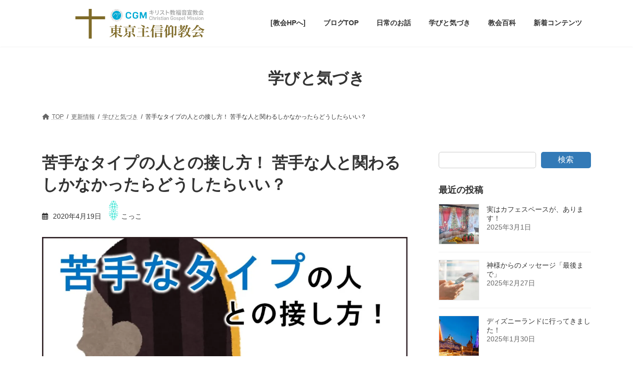

--- FILE ---
content_type: text/html; charset=UTF-8
request_url: https://j-cgm-tokyofaith.net/blog/archives/383
body_size: 21541
content:
<!DOCTYPE html>
<html dir="ltr" lang="ja" prefix="og: https://ogp.me/ns#">
<head>
<meta charset="utf-8">
<meta http-equiv="X-UA-Compatible" content="IE=edge">
<meta name="viewport" content="width=device-width, initial-scale=1">
<title>苦手なタイプの人との接し方！ 苦手な人と関わるしかなかったらどうしたらいい？ | 東京主信仰教会のブログ│キリスト教福音宣教会（CGM)</title>

		<!-- All in One SEO 4.7.7.2 - aioseo.com -->
	<meta name="robots" content="max-image-preview:large" />
	<meta name="author" content="こっこ"/>
	<link rel="canonical" href="https://j-cgm-tokyofaith.net/blog/archives/383" />
	<meta name="generator" content="All in One SEO (AIOSEO) 4.7.7.2" />
		<meta property="og:locale" content="ja_JP" />
		<meta property="og:site_name" content="教会ブログーCGM東京主信仰教会" />
		<meta property="og:type" content="article" />
		<meta property="og:title" content="苦手なタイプの人との接し方！ 苦手な人と関わるしかなかったらどうしたらいい？ | 東京主信仰教会のブログ│キリスト教福音宣教会（CGM)" />
		<meta property="og:url" content="https://j-cgm-tokyofaith.net/blog/archives/383" />
		<meta property="og:image" content="https://j-cgm-tokyofaith.net/blog/wp-content/uploads/2020/04/ブログタイトル-6.jpg" />
		<meta property="og:image:secure_url" content="https://j-cgm-tokyofaith.net/blog/wp-content/uploads/2020/04/ブログタイトル-6.jpg" />
		<meta property="og:image:width" content="1134" />
		<meta property="og:image:height" content="567" />
		<meta property="article:published_time" content="2020-04-19T10:00:00+00:00" />
		<meta property="article:modified_time" content="2021-07-29T06:43:43+00:00" />
		<meta name="twitter:card" content="summary_large_image" />
		<meta name="twitter:site" content="@tokyofaith_cgm" />
		<meta name="twitter:title" content="苦手なタイプの人との接し方！ 苦手な人と関わるしかなかったらどうしたらいい？ | 東京主信仰教会のブログ│キリスト教福音宣教会（CGM)" />
		<meta name="twitter:image" content="https://j-cgm-tokyofaith.net/blog/wp-content/uploads/2020/04/ブログタイトル-6.jpg" />
		<script type="application/ld+json" class="aioseo-schema">
			{"@context":"https:\/\/schema.org","@graph":[{"@type":"Article","@id":"https:\/\/j-cgm-tokyofaith.net\/blog\/archives\/383#article","name":"\u82e6\u624b\u306a\u30bf\u30a4\u30d7\u306e\u4eba\u3068\u306e\u63a5\u3057\u65b9\uff01 \u82e6\u624b\u306a\u4eba\u3068\u95a2\u308f\u308b\u3057\u304b\u306a\u304b\u3063\u305f\u3089\u3069\u3046\u3057\u305f\u3089\u3044\u3044\uff1f | \u6771\u4eac\u4e3b\u4fe1\u4ef0\u6559\u4f1a\u306e\u30d6\u30ed\u30b0\u2502\u30ad\u30ea\u30b9\u30c8\u6559\u798f\u97f3\u5ba3\u6559\u4f1a\uff08CGM)","headline":"\u82e6\u624b\u306a\u30bf\u30a4\u30d7\u306e\u4eba\u3068\u306e\u63a5\u3057\u65b9\uff01 \u82e6\u624b\u306a\u4eba\u3068\u95a2\u308f\u308b\u3057\u304b\u306a\u304b\u3063\u305f\u3089\u3069\u3046\u3057\u305f\u3089\u3044\u3044\uff1f","author":{"@id":"https:\/\/j-cgm-tokyofaith.net\/blog\/archives\/author\/yui#author"},"publisher":{"@id":"https:\/\/j-cgm-tokyofaith.net\/blog\/#organization"},"image":{"@type":"ImageObject","url":"https:\/\/i0.wp.com\/j-cgm-tokyofaith.net\/blog\/wp-content\/uploads\/2020\/04\/\u30d6\u30ed\u30b0\u30bf\u30a4\u30c8\u30eb-6.jpg?fit=1134%2C567&ssl=1","width":1134,"height":567},"datePublished":"2020-04-19T19:00:00+09:00","dateModified":"2021-07-29T15:43:43+09:00","inLanguage":"ja","mainEntityOfPage":{"@id":"https:\/\/j-cgm-tokyofaith.net\/blog\/archives\/383#webpage"},"isPartOf":{"@id":"https:\/\/j-cgm-tokyofaith.net\/blog\/archives\/383#webpage"},"articleSection":"\u5b66\u3073\u3068\u6c17\u3065\u304d, \u4eba\u9593\u95a2\u4fc2, \u65b0\u578b\u30b3\u30ed\u30ca\u30a6\u30a4\u30eb\u30b9, \u7267\u5e2b\u5148\u751f"},{"@type":"BreadcrumbList","@id":"https:\/\/j-cgm-tokyofaith.net\/blog\/archives\/383#breadcrumblist","itemListElement":[{"@type":"ListItem","@id":"https:\/\/j-cgm-tokyofaith.net\/blog\/#listItem","position":1,"name":"\u5bb6"}]},{"@type":"Organization","@id":"https:\/\/j-cgm-tokyofaith.net\/blog\/#organization","name":"\u6771\u4eac\u4e3b\u4fe1\u4ef0\u6559\u4f1a\u306e\u30d6\u30ed\u30b0\u2502\u30ad\u30ea\u30b9\u30c8\u6559\u798f\u97f3\u5ba3\u6559\u4f1a\uff08CGM)","description":"\u6559\u4f1a\u306b\u3064\u3044\u3066\u3001\u30e1\u30f3\u30d0\u30fc\u306b\u3064\u3044\u3066\u3001\u5b66\u3073\u306b\u3064\u3044\u3066\u3001\u8a18\u9332\u3057\u3066\u3044\u304d\u307e\u3059\u3002","url":"https:\/\/j-cgm-tokyofaith.net\/blog\/"},{"@type":"Person","@id":"https:\/\/j-cgm-tokyofaith.net\/blog\/archives\/author\/yui#author","url":"https:\/\/j-cgm-tokyofaith.net\/blog\/archives\/author\/yui","name":"\u3053\u3063\u3053","image":{"@type":"ImageObject","@id":"https:\/\/j-cgm-tokyofaith.net\/blog\/archives\/383#authorImage","url":"https:\/\/secure.gravatar.com\/avatar\/4b0d9a4c9ccfd0395de780d10ee1811f?s=96&d=identicon&r=g","width":96,"height":96,"caption":"\u3053\u3063\u3053"}},{"@type":"WebPage","@id":"https:\/\/j-cgm-tokyofaith.net\/blog\/archives\/383#webpage","url":"https:\/\/j-cgm-tokyofaith.net\/blog\/archives\/383","name":"\u82e6\u624b\u306a\u30bf\u30a4\u30d7\u306e\u4eba\u3068\u306e\u63a5\u3057\u65b9\uff01 \u82e6\u624b\u306a\u4eba\u3068\u95a2\u308f\u308b\u3057\u304b\u306a\u304b\u3063\u305f\u3089\u3069\u3046\u3057\u305f\u3089\u3044\u3044\uff1f | \u6771\u4eac\u4e3b\u4fe1\u4ef0\u6559\u4f1a\u306e\u30d6\u30ed\u30b0\u2502\u30ad\u30ea\u30b9\u30c8\u6559\u798f\u97f3\u5ba3\u6559\u4f1a\uff08CGM)","inLanguage":"ja","isPartOf":{"@id":"https:\/\/j-cgm-tokyofaith.net\/blog\/#website"},"breadcrumb":{"@id":"https:\/\/j-cgm-tokyofaith.net\/blog\/archives\/383#breadcrumblist"},"author":{"@id":"https:\/\/j-cgm-tokyofaith.net\/blog\/archives\/author\/yui#author"},"creator":{"@id":"https:\/\/j-cgm-tokyofaith.net\/blog\/archives\/author\/yui#author"},"image":{"@type":"ImageObject","url":"https:\/\/i0.wp.com\/j-cgm-tokyofaith.net\/blog\/wp-content\/uploads\/2020\/04\/\u30d6\u30ed\u30b0\u30bf\u30a4\u30c8\u30eb-6.jpg?fit=1134%2C567&ssl=1","@id":"https:\/\/j-cgm-tokyofaith.net\/blog\/archives\/383\/#mainImage","width":1134,"height":567},"primaryImageOfPage":{"@id":"https:\/\/j-cgm-tokyofaith.net\/blog\/archives\/383#mainImage"},"datePublished":"2020-04-19T19:00:00+09:00","dateModified":"2021-07-29T15:43:43+09:00"},{"@type":"WebSite","@id":"https:\/\/j-cgm-tokyofaith.net\/blog\/#website","url":"https:\/\/j-cgm-tokyofaith.net\/blog\/","name":"\u6771\u4eac\u4e3b\u4fe1\u4ef0\u6559\u4f1a\u306e\u30d6\u30ed\u30b0\u2502\u30ad\u30ea\u30b9\u30c8\u6559\u798f\u97f3\u5ba3\u6559\u4f1a\uff08CGM)","description":"\u6559\u4f1a\u306b\u3064\u3044\u3066\u3001\u30e1\u30f3\u30d0\u30fc\u306b\u3064\u3044\u3066\u3001\u5b66\u3073\u306b\u3064\u3044\u3066\u3001\u8a18\u9332\u3057\u3066\u3044\u304d\u307e\u3059\u3002","inLanguage":"ja","publisher":{"@id":"https:\/\/j-cgm-tokyofaith.net\/blog\/#organization"}}]}
		</script>
		<!-- All in One SEO -->

<link rel='dns-prefetch' href='//www.google.com' />
<link rel='dns-prefetch' href='//s.w.org' />
<link rel='dns-prefetch' href='//i0.wp.com' />
<link rel='dns-prefetch' href='//i1.wp.com' />
<link rel='dns-prefetch' href='//i2.wp.com' />
<link rel='dns-prefetch' href='//c0.wp.com' />
<link rel="alternate" type="application/rss+xml" title="東京主信仰教会のブログ│キリスト教福音宣教会（CGM) &raquo; フィード" href="https://j-cgm-tokyofaith.net/blog/feed" />
<link rel="alternate" type="application/rss+xml" title="東京主信仰教会のブログ│キリスト教福音宣教会（CGM) &raquo; コメントフィード" href="https://j-cgm-tokyofaith.net/blog/comments/feed" />
<link rel="alternate" type="application/rss+xml" title="東京主信仰教会のブログ│キリスト教福音宣教会（CGM) &raquo; 苦手なタイプの人との接し方！ 苦手な人と関わるしかなかったらどうしたらいい？ のコメントのフィード" href="https://j-cgm-tokyofaith.net/blog/archives/383/feed" />
<meta name="description" content="みなさま、元気にお過ごしでしょうか？ゆいチャンねるです。外出自粛が続き、異例の新年度スタートとなりました。春には新しい学校、新しいクラス、新しい職場、新しい環境…笑顔で集まり、ワクワクする季節…のはずでしたが、今年はそうはいきませんでした。私自身も早々にテレワークになり、日々家で仕事をする毎日です。家にいる時間が圧倒的に増え、どたばたとさまざまな場所に出かけていた生活からこのような生活になってみて改めて考えたのは、自分の性格についてでした。1人でいる時間が多いからか、ふと、" />		<script type="text/javascript">
			window._wpemojiSettings = {"baseUrl":"https:\/\/s.w.org\/images\/core\/emoji\/13.1.0\/72x72\/","ext":".png","svgUrl":"https:\/\/s.w.org\/images\/core\/emoji\/13.1.0\/svg\/","svgExt":".svg","source":{"concatemoji":"https:\/\/j-cgm-tokyofaith.net\/blog\/wp-includes\/js\/wp-emoji-release.min.js?ver=5.8.12"}};
			!function(e,a,t){var n,r,o,i=a.createElement("canvas"),p=i.getContext&&i.getContext("2d");function s(e,t){var a=String.fromCharCode;p.clearRect(0,0,i.width,i.height),p.fillText(a.apply(this,e),0,0);e=i.toDataURL();return p.clearRect(0,0,i.width,i.height),p.fillText(a.apply(this,t),0,0),e===i.toDataURL()}function c(e){var t=a.createElement("script");t.src=e,t.defer=t.type="text/javascript",a.getElementsByTagName("head")[0].appendChild(t)}for(o=Array("flag","emoji"),t.supports={everything:!0,everythingExceptFlag:!0},r=0;r<o.length;r++)t.supports[o[r]]=function(e){if(!p||!p.fillText)return!1;switch(p.textBaseline="top",p.font="600 32px Arial",e){case"flag":return s([127987,65039,8205,9895,65039],[127987,65039,8203,9895,65039])?!1:!s([55356,56826,55356,56819],[55356,56826,8203,55356,56819])&&!s([55356,57332,56128,56423,56128,56418,56128,56421,56128,56430,56128,56423,56128,56447],[55356,57332,8203,56128,56423,8203,56128,56418,8203,56128,56421,8203,56128,56430,8203,56128,56423,8203,56128,56447]);case"emoji":return!s([10084,65039,8205,55357,56613],[10084,65039,8203,55357,56613])}return!1}(o[r]),t.supports.everything=t.supports.everything&&t.supports[o[r]],"flag"!==o[r]&&(t.supports.everythingExceptFlag=t.supports.everythingExceptFlag&&t.supports[o[r]]);t.supports.everythingExceptFlag=t.supports.everythingExceptFlag&&!t.supports.flag,t.DOMReady=!1,t.readyCallback=function(){t.DOMReady=!0},t.supports.everything||(n=function(){t.readyCallback()},a.addEventListener?(a.addEventListener("DOMContentLoaded",n,!1),e.addEventListener("load",n,!1)):(e.attachEvent("onload",n),a.attachEvent("onreadystatechange",function(){"complete"===a.readyState&&t.readyCallback()})),(n=t.source||{}).concatemoji?c(n.concatemoji):n.wpemoji&&n.twemoji&&(c(n.twemoji),c(n.wpemoji)))}(window,document,window._wpemojiSettings);
		</script>
		<style type="text/css">
img.wp-smiley,
img.emoji {
	display: inline !important;
	border: none !important;
	box-shadow: none !important;
	height: 1em !important;
	width: 1em !important;
	margin: 0 .07em !important;
	vertical-align: -0.1em !important;
	background: none !important;
	padding: 0 !important;
}
</style>
	<link rel='stylesheet' id='vkExUnit_common_style-css'  href='https://j-cgm-tokyofaith.net/blog/wp-content/plugins/vk-all-in-one-expansion-unit/assets/css/vkExUnit_style.css?ver=9.80.1.0' type='text/css' media='all' />
<style id='vkExUnit_common_style-inline-css' type='text/css'>
:root {--ver_page_top_button_url:url(https://j-cgm-tokyofaith.net/blog/wp-content/plugins/vk-all-in-one-expansion-unit/assets/images/to-top-btn-icon.svg);}@font-face {font-weight: normal;font-style: normal;font-family: "vk_sns";src: url("https://j-cgm-tokyofaith.net/blog/wp-content/plugins/vk-all-in-one-expansion-unit/inc/sns/icons/fonts/vk_sns.eot?-bq20cj");src: url("https://j-cgm-tokyofaith.net/blog/wp-content/plugins/vk-all-in-one-expansion-unit/inc/sns/icons/fonts/vk_sns.eot?#iefix-bq20cj") format("embedded-opentype"),url("https://j-cgm-tokyofaith.net/blog/wp-content/plugins/vk-all-in-one-expansion-unit/inc/sns/icons/fonts/vk_sns.woff?-bq20cj") format("woff"),url("https://j-cgm-tokyofaith.net/blog/wp-content/plugins/vk-all-in-one-expansion-unit/inc/sns/icons/fonts/vk_sns.ttf?-bq20cj") format("truetype"),url("https://j-cgm-tokyofaith.net/blog/wp-content/plugins/vk-all-in-one-expansion-unit/inc/sns/icons/fonts/vk_sns.svg?-bq20cj#vk_sns") format("svg");}
</style>
<link rel='stylesheet' id='wp-block-library-css'  href='https://c0.wp.com/c/5.8.12/wp-includes/css/dist/block-library/style.min.css' type='text/css' media='all' />
<style id='wp-block-library-inline-css' type='text/css'>
.has-text-align-justify{text-align:justify;}
/* VK Color Palettes */:root{ --wp--preset--color--vk-color-primary:#337ab7}/* --vk-color-primary is deprecated. */:root{ --vk-color-primary: var(--wp--preset--color--vk-color-primary);}.has-vk-color-primary-color { color:var(--wp--preset--color--vk-color-primary) !important; }.has-vk-color-primary-background-color { background-color:var(--wp--preset--color--vk-color-primary) !important; }.has-vk-color-primary-border-color { border-color:var(--wp--preset--color--vk-color-primary) !important; }:root{ --wp--preset--color--vk-color-primary-dark:#286192}/* --vk-color-primary-dark is deprecated. */:root{ --vk-color-primary-dark: var(--wp--preset--color--vk-color-primary-dark);}.has-vk-color-primary-dark-color { color:var(--wp--preset--color--vk-color-primary-dark) !important; }.has-vk-color-primary-dark-background-color { background-color:var(--wp--preset--color--vk-color-primary-dark) !important; }.has-vk-color-primary-dark-border-color { border-color:var(--wp--preset--color--vk-color-primary-dark) !important; }:root{ --wp--preset--color--vk-color-primary-vivid:#3886c9}/* --vk-color-primary-vivid is deprecated. */:root{ --vk-color-primary-vivid: var(--wp--preset--color--vk-color-primary-vivid);}.has-vk-color-primary-vivid-color { color:var(--wp--preset--color--vk-color-primary-vivid) !important; }.has-vk-color-primary-vivid-background-color { background-color:var(--wp--preset--color--vk-color-primary-vivid) !important; }.has-vk-color-primary-vivid-border-color { border-color:var(--wp--preset--color--vk-color-primary-vivid) !important; }
</style>
<link rel='stylesheet' id='mediaelement-css'  href='https://c0.wp.com/c/5.8.12/wp-includes/js/mediaelement/mediaelementplayer-legacy.min.css' type='text/css' media='all' />
<link rel='stylesheet' id='wp-mediaelement-css'  href='https://c0.wp.com/c/5.8.12/wp-includes/js/mediaelement/wp-mediaelement.min.css' type='text/css' media='all' />
<link rel='stylesheet' id='veu-cta-css'  href='https://j-cgm-tokyofaith.net/blog/wp-content/plugins/vk-all-in-one-expansion-unit/inc/call-to-action/package/css/style.css?ver=9.80.1.0' type='text/css' media='all' />
<link rel='stylesheet' id='lightning-common-style-css'  href='https://j-cgm-tokyofaith.net/blog/wp-content/themes/lightning/_g3/assets/css/style.css?ver=14.21.4' type='text/css' media='all' />
<style id='lightning-common-style-inline-css' type='text/css'>
/* Lightning */:root {--vk-color-primary:#337ab7;--vk-color-primary-dark:#286192;--vk-color-primary-vivid:#3886c9;--g_nav_main_acc_icon_open_url:url(https://j-cgm-tokyofaith.net/blog/wp-content/themes/lightning/_g3/inc/vk-mobile-nav/package/images/vk-menu-acc-icon-open-black.svg);--g_nav_main_acc_icon_close_url: url(https://j-cgm-tokyofaith.net/blog/wp-content/themes/lightning/_g3/inc/vk-mobile-nav/package/images/vk-menu-close-black.svg);--g_nav_sub_acc_icon_open_url: url(https://j-cgm-tokyofaith.net/blog/wp-content/themes/lightning/_g3/inc/vk-mobile-nav/package/images/vk-menu-acc-icon-open-white.svg);--g_nav_sub_acc_icon_close_url: url(https://j-cgm-tokyofaith.net/blog/wp-content/themes/lightning/_g3/inc/vk-mobile-nav/package/images/vk-menu-close-white.svg);}
html{scroll-padding-top:var(--vk-size-admin-bar);}
/* vk-mobile-nav */:root {--vk-mobile-nav-menu-btn-bg-src: url("https://j-cgm-tokyofaith.net/blog/wp-content/themes/lightning/_g3/inc/vk-mobile-nav/package/images/vk-menu-btn-black.svg");--vk-mobile-nav-menu-btn-close-bg-src: url("https://j-cgm-tokyofaith.net/blog/wp-content/themes/lightning/_g3/inc/vk-mobile-nav/package/images/vk-menu-close-black.svg");--vk-menu-acc-icon-open-black-bg-src: url("https://j-cgm-tokyofaith.net/blog/wp-content/themes/lightning/_g3/inc/vk-mobile-nav/package/images/vk-menu-acc-icon-open-black.svg");--vk-menu-acc-icon-open-white-bg-src: url("https://j-cgm-tokyofaith.net/blog/wp-content/themes/lightning/_g3/inc/vk-mobile-nav/package/images/vk-menu-acc-icon-open-white.svg");--vk-menu-acc-icon-close-black-bg-src: url("https://j-cgm-tokyofaith.net/blog/wp-content/themes/lightning/_g3/inc/vk-mobile-nav/package/images/vk-menu-close-black.svg");--vk-menu-acc-icon-close-white-bg-src: url("https://j-cgm-tokyofaith.net/blog/wp-content/themes/lightning/_g3/inc/vk-mobile-nav/package/images/vk-menu-close-white.svg");}
</style>
<link rel='stylesheet' id='lightning-design-style-css'  href='https://j-cgm-tokyofaith.net/blog/wp-content/themes/lightning/_g3/design-skin/plain/css/style.css?ver=14.21.4' type='text/css' media='all' />
<style id='lightning-design-style-inline-css' type='text/css'>
.tagcloud a:before { font-family: "Font Awesome 5 Free";content: "\f02b";font-weight: bold; }
</style>
<link rel='stylesheet' id='vk-blog-card-css'  href='https://j-cgm-tokyofaith.net/blog/wp-content/themes/lightning/_g3/inc/vk-wp-oembed-blog-card/package/css/blog-card.css?ver=5.8.12' type='text/css' media='all' />
<link rel='stylesheet' id='vk-blocks-build-css-css'  href='https://j-cgm-tokyofaith.net/blog/wp-content/plugins/vk-blocks/build/block-build.css?ver=1.45.0.1' type='text/css' media='all' />
<style id='vk-blocks-build-css-inline-css' type='text/css'>
:root {--vk_flow-arrow: url(https://j-cgm-tokyofaith.net/blog/wp-content/plugins/vk-blocks/inc/vk-blocks/images/arrow_bottom.svg);--vk_image-mask-wave01: url(https://j-cgm-tokyofaith.net/blog/wp-content/plugins/vk-blocks/inc/vk-blocks/images/wave01.svg);--vk_image-mask-wave02: url(https://j-cgm-tokyofaith.net/blog/wp-content/plugins/vk-blocks/inc/vk-blocks/images/wave02.svg);--vk_image-mask-wave03: url(https://j-cgm-tokyofaith.net/blog/wp-content/plugins/vk-blocks/inc/vk-blocks/images/wave03.svg);--vk_image-mask-wave04: url(https://j-cgm-tokyofaith.net/blog/wp-content/plugins/vk-blocks/inc/vk-blocks/images/wave04.svg);}

	:root {

		--vk-balloon-border-width:1px;

		--vk-balloon-speech-offset:-12px;
	}
	
</style>
<link rel='stylesheet' id='lightning-theme-style-css'  href='https://j-cgm-tokyofaith.net/blog/wp-content/themes/lightning_child/style.css?ver=14.21.4' type='text/css' media='all' />
<link rel='stylesheet' id='vk-font-awesome-css'  href='https://j-cgm-tokyofaith.net/blog/wp-content/themes/lightning/vendor/vektor-inc/font-awesome-versions/src/versions/6/css/all.min.css?ver=6.1.0' type='text/css' media='all' />
<link rel='stylesheet' id='social-logos-css'  href='https://c0.wp.com/p/jetpack/10.4.2/_inc/social-logos/social-logos.min.css' type='text/css' media='all' />
<link rel='stylesheet' id='jetpack_css-css'  href='https://c0.wp.com/p/jetpack/10.4.2/css/jetpack.css' type='text/css' media='all' />
<link rel="https://api.w.org/" href="https://j-cgm-tokyofaith.net/blog/wp-json/" /><link rel="alternate" type="application/json" href="https://j-cgm-tokyofaith.net/blog/wp-json/wp/v2/posts/383" /><link rel="EditURI" type="application/rsd+xml" title="RSD" href="https://j-cgm-tokyofaith.net/blog/xmlrpc.php?rsd" />
<link rel="wlwmanifest" type="application/wlwmanifest+xml" href="https://j-cgm-tokyofaith.net/blog/wp-includes/wlwmanifest.xml" /> 
<meta name="generator" content="WordPress 5.8.12" />
<link rel='shortlink' href='https://j-cgm-tokyofaith.net/blog/?p=383' />
<link rel="alternate" type="application/json+oembed" href="https://j-cgm-tokyofaith.net/blog/wp-json/oembed/1.0/embed?url=https%3A%2F%2Fj-cgm-tokyofaith.net%2Fblog%2Farchives%2F383" />
<link rel="alternate" type="text/xml+oembed" href="https://j-cgm-tokyofaith.net/blog/wp-json/oembed/1.0/embed?url=https%3A%2F%2Fj-cgm-tokyofaith.net%2Fblog%2Farchives%2F383&#038;format=xml" />
<style type='text/css'>img#wpstats{display:none}</style>
					<style type="text/css">
				/* If html does not have either class, do not show lazy loaded images. */
				html:not( .jetpack-lazy-images-js-enabled ):not( .js ) .jetpack-lazy-image {
					display: none;
				}
			</style>
			<script>
				document.documentElement.classList.add(
					'jetpack-lazy-images-js-enabled'
				);
			</script>
		<!-- [ VK All in One Expansion Unit OGP ] -->
<meta property="og:site_name" content="東京主信仰教会のブログ│キリスト教福音宣教会（CGM)" />
<meta property="og:url" content="https://j-cgm-tokyofaith.net/blog/archives/383" />
<meta property="og:title" content="苦手なタイプの人との接し方！ 苦手な人と関わるしかなかったらどうしたらいい？ | 東京主信仰教会のブログ│キリスト教福音宣教会（CGM)" />
<meta property="og:description" content="みなさま、元気にお過ごしでしょうか？ゆいチャンねるです。外出自粛が続き、異例の新年度スタートとなりました。春には新しい学校、新しいクラス、新しい職場、新しい環境…笑顔で集まり、ワクワクする季節…のはずでしたが、今年はそうはいきませんでした。私自身も早々にテレワークになり、日々家で仕事をする毎日です。家にいる時間が圧倒的に増え、どたばたとさまざまな場所に出かけていた生活からこのような生活になってみて改めて考えたのは、自分の性格についてでした。1人でいる時間が多いからか、ふと、" />
<meta property="og:type" content="article" />
<meta property="og:image" content="https://i0.wp.com/j-cgm-tokyofaith.net/blog/wp-content/uploads/2020/04/ブログタイトル-6.jpg?fit=1024%2C512&ssl=1" />
<meta property="og:image:width" content="1024" />
<meta property="og:image:height" content="512" />
<!-- [ / VK All in One Expansion Unit OGP ] -->
<!-- [ VK All in One Expansion Unit twitter card ] -->
<meta name="twitter:card" content="summary_large_image">
<meta name="twitter:description" content="みなさま、元気にお過ごしでしょうか？ゆいチャンねるです。外出自粛が続き、異例の新年度スタートとなりました。春には新しい学校、新しいクラス、新しい職場、新しい環境…笑顔で集まり、ワクワクする季節…のはずでしたが、今年はそうはいきませんでした。私自身も早々にテレワークになり、日々家で仕事をする毎日です。家にいる時間が圧倒的に増え、どたばたとさまざまな場所に出かけていた生活からこのような生活になってみて改めて考えたのは、自分の性格についてでした。1人でいる時間が多いからか、ふと、">
<meta name="twitter:title" content="苦手なタイプの人との接し方！ 苦手な人と関わるしかなかったらどうしたらいい？ | 東京主信仰教会のブログ│キリスト教福音宣教会（CGM)">
<meta name="twitter:url" content="https://j-cgm-tokyofaith.net/blog/archives/383">
	<meta name="twitter:image" content="https://i0.wp.com/j-cgm-tokyofaith.net/blog/wp-content/uploads/2020/04/ブログタイトル-6.jpg?fit=1024%2C512&#038;ssl=1">
	<meta name="twitter:domain" content="j-cgm-tokyofaith.net">
	<!-- [ / VK All in One Expansion Unit twitter card ] -->
	<link rel="icon" href="https://i1.wp.com/j-cgm-tokyofaith.net/blog/wp-content/uploads/2021/08/cropped-王冠スクエア.jpg?fit=32%2C32&#038;ssl=1" sizes="32x32" />
<link rel="icon" href="https://i1.wp.com/j-cgm-tokyofaith.net/blog/wp-content/uploads/2021/08/cropped-王冠スクエア.jpg?fit=192%2C192&#038;ssl=1" sizes="192x192" />
<link rel="apple-touch-icon" href="https://i1.wp.com/j-cgm-tokyofaith.net/blog/wp-content/uploads/2021/08/cropped-王冠スクエア.jpg?fit=180%2C180&#038;ssl=1" />
<meta name="msapplication-TileImage" content="https://i1.wp.com/j-cgm-tokyofaith.net/blog/wp-content/uploads/2021/08/cropped-王冠スクエア.jpg?fit=270%2C270&#038;ssl=1" />
</head>
<body class="post-template-default single single-post postid-383 single-format-standard wp-embed-responsive post-name-%e8%8b%a6%e6%89%8b%e3%81%aa%e3%82%bf%e3%82%a4%e3%83%97%e3%81%ae%e4%ba%ba%e3%81%a8%e3%81%ae%e6%8e%a5%e3%81%97%e6%96%b9%ef%bc%81-%e8%8b%a6%e6%89%8b%e3%81%aa%e4%ba%ba%e3%81%a8%e9%96%a2%e3%82%8f%e3%82%8b post-type-post vk-blocks device-pc fa_v6_css">
<a class="skip-link screen-reader-text" href="#main">コンテンツへスキップ</a>
<a class="skip-link screen-reader-text" href="#vk-mobile-nav">ナビゲーションに移動</a>
<script src="https://ajax.googleapis.com/ajax/libs/jquery/3.1.1/jquery.min.js"></script>
<!-- ↓クリップボード操作のために使用するjsを読み込む　( https://clipboardjs.com/ ) -->
<script src="https://cdn.jsdelivr.net/clipboard.js/1.5.13/clipboard.min.js"></script>
<script>
var clipboard = new Clipboard('.copy_btn');    //clipboard.min.jsが動作する要素をクラス名で指定
//クリックしたときの挙動
$(function(){
  $('.copy_btn').click(function(){
    $(this).addClass('copied');    //ボタンの色などを変更するためにクラスを追加
    $(this).text('コピーしました');    //テキストの書き換え
  });
});
</script>
<header id="site-header" class="site-header site-header--layout--nav-float">
		<div id="site-header-container" class="site-header-container container">

				<div class="site-header-logo">
		<a href="https://j-cgm-tokyofaith.net/blog/">
			<span><img src="http://j-cgm-tokyofaith.net/blog/wp-content/uploads/2021/10/TLFC_logo.svg" alt="東京主信仰教会のブログ│キリスト教福音宣教会（CGM)" /></span>
		</a>
		</div>

		
		<nav id="global-nav" class="global-nav global-nav--layout--float-right"><ul id="menu-%e3%83%a1%e3%82%a4%e3%83%b3menu" class="menu vk-menu-acc global-nav-list nav"><li id="menu-item-25" class="menu-item menu-item-type-custom menu-item-object-custom"><a href="https://www.j-cgm-tokyofaith.net/"><strong class="global-nav-name">[教会HPへ]</strong></a></li>
<li id="menu-item-575" class="menu-item menu-item-type-custom menu-item-object-custom menu-item-home"><a href="http://j-cgm-tokyofaith.net/blog"><strong class="global-nav-name">ブログTOP</strong></a></li>
<li id="menu-item-506" class="menu-item menu-item-type-taxonomy menu-item-object-category"><a href="https://j-cgm-tokyofaith.net/blog/archives/category/%e6%9b%b4%e6%96%b0%e6%83%85%e5%a0%b1/daily"><strong class="global-nav-name">日常のお話</strong></a></li>
<li id="menu-item-508" class="menu-item menu-item-type-taxonomy menu-item-object-category current-post-ancestor current-menu-parent current-post-parent"><a href="https://j-cgm-tokyofaith.net/blog/archives/category/%e6%9b%b4%e6%96%b0%e6%83%85%e5%a0%b1/learn"><strong class="global-nav-name">学びと気づき</strong></a></li>
<li id="menu-item-2005" class="menu-item menu-item-type-taxonomy menu-item-object-category"><a href="https://j-cgm-tokyofaith.net/blog/archives/category/%e6%9b%b4%e6%96%b0%e6%83%85%e5%a0%b1/aboutchurch"><strong class="global-nav-name">教会百科</strong></a></li>
<li id="menu-item-1381" class="menu-item menu-item-type-taxonomy menu-item-object-category"><a href="https://j-cgm-tokyofaith.net/blog/archives/category/%e6%9b%b4%e6%96%b0%e6%83%85%e5%a0%b1/new"><strong class="global-nav-name">新着コンテンツ</strong></a></li>
</ul></nav>	</div>
	</header>



	<div class="page-header"><div class="page-header-inner container">
<div class="page-header-title">学びと気づき</div></div></div><!-- [ /.page-header ] -->

	<!-- [ #breadcrumb ] --><div id="breadcrumb" class="breadcrumb"><div class="container"><ol class="breadcrumb-list" itemscope itemtype="https://schema.org/BreadcrumbList"><li class="breadcrumb-list__item breadcrumb-list__item--home" itemprop="itemListElement" itemscope itemtype="http://schema.org/ListItem"><a href="https://j-cgm-tokyofaith.net/blog" itemprop="item"><i class="fas fa-fw fa-home"></i><span itemprop="name">TOP</span></a><meta itemprop="position" content="1" /></li><li class="breadcrumb-list__item" itemprop="itemListElement" itemscope itemtype="http://schema.org/ListItem"><a href="https://j-cgm-tokyofaith.net/blog/archives/category/%e6%9b%b4%e6%96%b0%e6%83%85%e5%a0%b1" itemprop="item"><span itemprop="name">更新情報</span></a><meta itemprop="position" content="2" /></li><li class="breadcrumb-list__item" itemprop="itemListElement" itemscope itemtype="http://schema.org/ListItem"><a href="https://j-cgm-tokyofaith.net/blog/archives/category/%e6%9b%b4%e6%96%b0%e6%83%85%e5%a0%b1/learn" itemprop="item"><span itemprop="name">学びと気づき</span></a><meta itemprop="position" content="3" /></li><li class="breadcrumb-list__item" itemprop="itemListElement" itemscope itemtype="http://schema.org/ListItem"><span itemprop="name">苦手なタイプの人との接し方！ 苦手な人と関わるしかなかったらどうしたらいい？</span><meta itemprop="position" content="4" /></li></ol></div></div><!-- [ /#breadcrumb ] -->

<div class="site-body">
		<div class="site-body-container container">

		<div class="main-section main-section--col--two" id="main" role="main">
			
			<article id="post-383" class="entry entry-full post-383 post type-post status-publish format-standard has-post-thumbnail hentry category-learn tag-people tag-covid tag-teacher">

	
	
		<header class="entry-header">
			<h1 class="entry-title">
									苦手なタイプの人との接し方！ 苦手な人と関わるしかなかったらどうしたらいい？							</h1>
			<div class="entry-meta"><span class="entry-meta-item entry-meta-item-date">
			<i class="far fa-calendar-alt"></i>
			<span class="published">2020年4月19日</span>
			</span><span class="entry-meta-item entry-meta-item-updated">
			<i class="fas fa-history"></i>
			<span class="screen-reader-text">最終更新日時 : </span>
			<span class="updated">2021年7月29日</span>
			</span><span class="entry-meta-item entry-meta-item-author">
				<span class="vcard author"><span class="entry-meta-item-author-image"><img alt src="https://secure.gravatar.com/avatar/4b0d9a4c9ccfd0395de780d10ee1811f?s=30&#038;d=identicon&#038;r=g" class="avatar avatar-30 photo jetpack-lazy-image" height="30" width="30" loading="lazy" data-lazy-srcset="https://secure.gravatar.com/avatar/4b0d9a4c9ccfd0395de780d10ee1811f?s=60&#038;d=identicon&#038;r=g 2x" data-lazy-src="https://secure.gravatar.com/avatar/4b0d9a4c9ccfd0395de780d10ee1811f?s=30&amp;is-pending-load=1#038;d=identicon&#038;r=g"><img alt='' src='https://secure.gravatar.com/avatar/4b0d9a4c9ccfd0395de780d10ee1811f?s=30&#038;d=identicon&#038;r=g' class='avatar avatar-30 photo' height='30' width='30' loading='lazy' /></span><span class="fn">こっこ</span></span></span></div>		</header>

	
	
	<div class="entry-body">
				<div class="veu_autoEyeCatchBox"><img width="1024" height="512" src="https://i0.wp.com/j-cgm-tokyofaith.net/blog/wp-content/uploads/2020/04/ブログタイトル-6.jpg?fit=1024%2C512&amp;ssl=1" class="attachment-large size-large wp-post-image jetpack-lazy-image" alt="" loading="lazy" data-lazy-srcset="https://i0.wp.com/j-cgm-tokyofaith.net/blog/wp-content/uploads/2020/04/ブログタイトル-6.jpg?w=1134&amp;ssl=1 1134w, https://i0.wp.com/j-cgm-tokyofaith.net/blog/wp-content/uploads/2020/04/ブログタイトル-6.jpg?resize=300%2C150&amp;ssl=1 300w, https://i0.wp.com/j-cgm-tokyofaith.net/blog/wp-content/uploads/2020/04/ブログタイトル-6.jpg?resize=1024%2C512&amp;ssl=1 1024w, https://i0.wp.com/j-cgm-tokyofaith.net/blog/wp-content/uploads/2020/04/ブログタイトル-6.jpg?resize=768%2C384&amp;ssl=1 768w" data-lazy-sizes="(max-width: 1024px) 100vw, 1024px" data-lazy-src="https://i0.wp.com/j-cgm-tokyofaith.net/blog/wp-content/uploads/2020/04/ブログタイトル-6.jpg?fit=1024%2C512&amp;ssl=1&amp;is-pending-load=1" srcset="[data-uri]" /></div>
<p>みなさま、元気にお過ごしでしょうか？<br>ゆいチャンねるです。<br><br>外出自粛が続き、異例の新年度スタートとなりました。<br>春には新しい学校、新しいクラス、新しい職場、新しい環境…笑顔で集まり、ワクワクする季節…のはずでしたが、今年はそうはいきませんでした。<br><br>私自身も早々にテレワークになり、日々家で仕事をする毎日です。<br>家にいる時間が圧倒的に増え、どたばたとさまざまな場所に出かけていた生活からこのような生活になってみて改めて考えたのは、<strong>自分の性格について</strong>でした。<br><br>1人でいる時間が多いからか、ふと、昔の出来事がよみがえることがあります。<br>断片的にですが、最近の出来事に関わらず、あいまいに覚えているくらい昔のことまで、思い出すことがあります。<br>皆さんもあるでしょうか？<br><br>断片的に思い出すことは、楽しいこと、懐かしい人が思い出されますが、中には昔はよく思っていなかった人のことを思い出すことがあります。<br><br><strong>苦手な人。苦手だった人。嫌いだった人。<br>なぜかどうしても好きになれない人、その人に言われて嫌だったこと、傷ついたこと…</strong><br>思い出してみると、結構ありました。自分も悪かったなあと思うことも、結構ありました。<br><br><strong>苦手な人は、どうしたらよいのか？<br>どうやって解決したらよいのか？</strong><br>今回は、この期間ですがあえてこのことについて、苦手な人とどのように接したらよいのかについて考えたいと思います。<br><br><br></p>



<h2>教会で学んだ人間関係のノウハウ</h2>



<p><strong>教会で学んだ人間関係は、一言、「愛しなさい」でした。</strong><br><br>初めて教会に来たときは、衝撃でした。私がどこの誰という前から、温かく迎えてくれる場所があることがわかりました。<br>「なぜなのか？」という気持ちから聖書のこと、神様のこと、様々に学ぶようになり、「愛しなさい」という言葉にたどり着きました。<br><br>「愛しなさい」ということのなかでも究極的に難しいのが「敵を愛しなさい」ということですが、牧師先生が話される<strong>「敵を愛しなさい」</strong>という言葉には、敵を愛せない状況で愛した体験をした人にしか話すことのできない深い意味が込められます。<br><br>牧師先生の話を聞いてからは、自分にとってどうしても好きになれない人、すなわち敵を愛することについて考えてみるようになりました。<br><br><br></p>



<h2>「敵を愛しなさい」という言葉は、私の辞書には無かった</h2>



<p>とはいえ、私自身もともとは敵を愛することとは程遠い性格を持ち、程遠いポリシーに従って生きていました。<br><br>私には年の近い弟がいるのですが、幼少期はよくケンカをしていました。ケンカをして弟が泣きだす顔を今でも覚えているので、相当泣かせていたと思います。<br>けれども、譲れませんでした。何を譲れなかったかというと、「自分が泣かされて終われない」ということです。<br>簡単に言うと、「やられたらやり返す」というのが私のポリシーでした。<br>自分が泣かされて終わったら悔しくてたまらない。<br>そのため、そういうものでしょ、とすら考えていました。<br><br>弟に対しては文字通りやられたらやり返していましたが、友達にはそうはいきませんでした。<br><br>私は小学校1年生の時に初めて作った図工の作品で賞をもらったのですが、その時から「賞」というものにものすごく固執するようになりました。<br>図工、書道、スポーツ、音楽、成績…すべてにおいて1番を目指して頑張りました。<br><br>その面で隣の人をライバルとして捉えるようになりました。<br>ライバルは漢字で「好敵手」と書かれますが、良きライバルというよりかは、それこそ敵に近い感覚でした。<br>友達が自分とものすごく似ている作品をつくったときは、アイデアを「盗まれた」と思いました。<br><br>それを誰かに言ったりはしなかったですが、「一番になるための自分の作品」が真似される、盗まれると考えると、怒りに近い悔しさがわいてきました。<br>「真似されるくらいだったらいっそのこと完成するまで隠して作りたい」とまで思ったこともありました。<br><br>このように友達には表に表すことがなかったとしても、いつもどこかで一方的に戦いを挑みました。<br><br>そのような小中学校時代を過ごし、高校生の時、倫理の授業でキリスト教について初めて学びました。<br><br>教科書を読んでみると、<br><strong>「もし、だれかがあなたの右の頬を打つなら、ほかの頬をも向けてやりなさい」</strong><br>という聖句が書かれていました。<br><br>自分には無理だ、と思いました。<br>やられたらやり返すということと正反対だったからです。<br>やられてもやり返さないどころか、ほかの頬をも向けることを理解することは当時の私には、あまりにも難しいことでした。<br><br>こうして高校生の時には理解することができませんでしたが、大学生になり、様々な問題に直面しました。<br>端的には、「賞」に固執して、みんなをライバル視して一人で戦うことに限界を感じました。<br>もう限界だ、と思ったときに、教会で聖書を学ぶ機会を得ることができました。<br><br><br></p>



<h2>愛したら、愛される</h2>



<p>聖書について、神様について、自分の人生の生きる目的について学び、自分の心について考える中で思ったのは、<strong>「私の心が戦争の原因だ」</strong>ということでした。<br><br>やられたらやり返すから嫌うことが終わらない。きりがない。<br>気に入らないから嫌い、真似するから嫌いと思っているうちに、相手がどうであるかに関わらず、それ以前に自分の心が争いの原因になり、それが大きくとらえたら戦争の火種になることに気が付きました。<br><br>そのことに気が付いてからは、教会で学びながら、自分の性格が少しずつ変化することを感じるようになりました。そのたびに、嬉しく、性格はつくり甲斐があると思いました。<br><br>たまには、どうしても難しい状況も降りかかります。<br>誰がどう見ても無理だと思うこともあります。<br><br><strong>しかし、そういう時には、牧師先生が戦争の現場で敵を愛したエピソードを思い出します。</strong><br><br>戦争の現場で敵を愛せたら、どこでも愛せるのではないか、<br>自分の心が相手と争う心を持たなければ争いが起こらない、ということに気が付いてからは、過去無理だと思っていたことにも対処できるようになりました。<br><br>最近は、「この人には…伝わらない…」と思う人にこそ率先して愛する心で接したときに、知りえなかった相手の心を知ることもできました。<br><br><strong>愛したら、愛される。</strong><br>苦手、嫌いだと思う相手であっても、小さなことからでも、争う心を置いて愛することが結果として「良かった」と思える解決策だと思います。<br>私も、人生一生の宿題にして、性格を磨いて、作っていきたいと思います。<br><br><br><br>今回は、これにて。<br>最後まで読んでくださり、ありがとうございました。<br>また次回、ゆいチャンねるでお会いしましょう！</p>
<div class="sharedaddy sd-sharing-enabled"><div class="robots-nocontent sd-block sd-social sd-social-icon-text sd-sharing"><h3 class="sd-title">共有:</h3><div class="sd-content"><ul><li class="share-twitter"><a rel="nofollow noopener noreferrer" data-shared="sharing-twitter-383" class="share-twitter sd-button share-icon" href="https://j-cgm-tokyofaith.net/blog/archives/383?share=twitter" target="_blank" title="クリックして Twitter で共有"><span>Twitter</span></a></li><li class="share-facebook"><a rel="nofollow noopener noreferrer" data-shared="sharing-facebook-383" class="share-facebook sd-button share-icon" href="https://j-cgm-tokyofaith.net/blog/archives/383?share=facebook" target="_blank" title="Facebook で共有するにはクリックしてください"><span>Facebook</span></a></li><li class="share-end"></li></ul></div></div></div><!-- [ .relatedPosts ] --><aside class="veu_relatedPosts veu_contentAddSection"><h1 class="mainSection-title relatedPosts_title">おすすめ関連記事</h1><div class="row"><div class="col-sm-6 relatedPosts_item"><div class="media"><div class="media-left postList_thumbnail"><a href="https://j-cgm-tokyofaith.net/blog/archives/3166"><img width="150" height="150" src="https://i1.wp.com/j-cgm-tokyofaith.net/blog/wp-content/uploads/2024/11/pexels-photo-130850.jpeg?resize=150%2C150&amp;ssl=1" class="attachment-thumbnail size-thumbnail wp-post-image jetpack-lazy-image" alt="red telephone booth" loading="lazy" data-lazy-srcset="https://i1.wp.com/j-cgm-tokyofaith.net/blog/wp-content/uploads/2024/11/pexels-photo-130850.jpeg?resize=150%2C150&amp;ssl=1 150w, https://i1.wp.com/j-cgm-tokyofaith.net/blog/wp-content/uploads/2024/11/pexels-photo-130850.jpeg?zoom=2&amp;resize=150%2C150 300w, https://i1.wp.com/j-cgm-tokyofaith.net/blog/wp-content/uploads/2024/11/pexels-photo-130850.jpeg?zoom=3&amp;resize=150%2C150 450w" data-lazy-sizes="(max-width: 150px) 100vw, 150px" data-lazy-src="https://i1.wp.com/j-cgm-tokyofaith.net/blog/wp-content/uploads/2024/11/pexels-photo-130850.jpeg?resize=150%2C150&amp;ssl=1&amp;is-pending-load=1" srcset="[data-uri]" /></a></div><div class="media-body"><div class="media-heading"><a href="https://j-cgm-tokyofaith.net/blog/archives/3166">神様とのイギリスワーホリ体験記&#x1f31f;後半に差し掛かかって振り返ると</a></div><div class="media-date published"><i class="fa fa-calendar"></i>&nbsp;2024年10月27日</div></div></div></div>
<div class="col-sm-6 relatedPosts_item"><div class="media"><div class="media-left postList_thumbnail"><a href="https://j-cgm-tokyofaith.net/blog/archives/3108"><img width="150" height="150" src="https://i1.wp.com/j-cgm-tokyofaith.net/blog/wp-content/uploads/2024/08/pexels-photo-270756.jpeg?resize=150%2C150&amp;ssl=1" class="attachment-thumbnail size-thumbnail wp-post-image jetpack-lazy-image" alt="mountains and trees" loading="lazy" data-lazy-srcset="https://i1.wp.com/j-cgm-tokyofaith.net/blog/wp-content/uploads/2024/08/pexels-photo-270756.jpeg?resize=150%2C150&amp;ssl=1 150w, https://i1.wp.com/j-cgm-tokyofaith.net/blog/wp-content/uploads/2024/08/pexels-photo-270756.jpeg?zoom=2&amp;resize=150%2C150 300w, https://i1.wp.com/j-cgm-tokyofaith.net/blog/wp-content/uploads/2024/08/pexels-photo-270756.jpeg?zoom=3&amp;resize=150%2C150 450w" data-lazy-sizes="(max-width: 150px) 100vw, 150px" data-lazy-src="https://i1.wp.com/j-cgm-tokyofaith.net/blog/wp-content/uploads/2024/08/pexels-photo-270756.jpeg?resize=150%2C150&amp;ssl=1&amp;is-pending-load=1" srcset="[data-uri]" /></a></div><div class="media-body"><div class="media-heading"><a href="https://j-cgm-tokyofaith.net/blog/archives/3108">天が地よりも高いように、神様の考えは私の考えよりも高い</a></div><div class="media-date published"><i class="fa fa-calendar"></i>&nbsp;2024年8月27日</div></div></div></div>
<div class="col-sm-6 relatedPosts_item"><div class="media"><div class="media-left postList_thumbnail"><a href="https://j-cgm-tokyofaith.net/blog/archives/3068"><img width="150" height="150" src="https://i1.wp.com/j-cgm-tokyofaith.net/blog/wp-content/uploads/2024/07/pexels-photo-4240571.jpeg?resize=150%2C150&amp;ssl=1" class="attachment-thumbnail size-thumbnail wp-post-image jetpack-lazy-image" alt="woman writing on a notebook" loading="lazy" data-lazy-srcset="https://i1.wp.com/j-cgm-tokyofaith.net/blog/wp-content/uploads/2024/07/pexels-photo-4240571.jpeg?resize=150%2C150&amp;ssl=1 150w, https://i1.wp.com/j-cgm-tokyofaith.net/blog/wp-content/uploads/2024/07/pexels-photo-4240571.jpeg?zoom=2&amp;resize=150%2C150 300w, https://i1.wp.com/j-cgm-tokyofaith.net/blog/wp-content/uploads/2024/07/pexels-photo-4240571.jpeg?zoom=3&amp;resize=150%2C150 450w" data-lazy-sizes="(max-width: 150px) 100vw, 150px" data-lazy-src="https://i1.wp.com/j-cgm-tokyofaith.net/blog/wp-content/uploads/2024/07/pexels-photo-4240571.jpeg?resize=150%2C150&amp;ssl=1&amp;is-pending-load=1" srcset="[data-uri]" /></a></div><div class="media-body"><div class="media-heading"><a href="https://j-cgm-tokyofaith.net/blog/archives/3068">自分の役割があるということ、自分の場所があるということ</a></div><div class="media-date published"><i class="fa fa-calendar"></i>&nbsp;2024年7月31日</div></div></div></div>
<div class="col-sm-6 relatedPosts_item"><div class="media"><div class="media-left postList_thumbnail"><a href="https://j-cgm-tokyofaith.net/blog/archives/2988"><img width="150" height="150" src="https://i1.wp.com/j-cgm-tokyofaith.net/blog/wp-content/uploads/2024/03/探す.jpg?resize=150%2C150&amp;ssl=1" class="attachment-thumbnail size-thumbnail wp-post-image jetpack-lazy-image" alt="" loading="lazy" data-lazy-srcset="https://i1.wp.com/j-cgm-tokyofaith.net/blog/wp-content/uploads/2024/03/探す.jpg?resize=150%2C150&amp;ssl=1 150w, https://i1.wp.com/j-cgm-tokyofaith.net/blog/wp-content/uploads/2024/03/探す.jpg?zoom=2&amp;resize=150%2C150 300w, https://i1.wp.com/j-cgm-tokyofaith.net/blog/wp-content/uploads/2024/03/探す.jpg?zoom=3&amp;resize=150%2C150 450w" data-lazy-sizes="(max-width: 150px) 100vw, 150px" data-lazy-src="https://i1.wp.com/j-cgm-tokyofaith.net/blog/wp-content/uploads/2024/03/探す.jpg?resize=150%2C150&amp;ssl=1&amp;is-pending-load=1" srcset="[data-uri]" /></a></div><div class="media-body"><div class="media-heading"><a href="https://j-cgm-tokyofaith.net/blog/archives/2988">めっちゃ目が合う～信仰者が進路を決めるとき</a></div><div class="media-date published"><i class="fa fa-calendar"></i>&nbsp;2024年3月31日</div></div></div></div>
</div></aside><!-- [ /.relatedPosts ] -->			</div>

	
	
	
	
		
				<div class="entry-footer">

					<div class="entry-meta-data-list"><dl><dt>カテゴリー</dt><dd><a href="https://j-cgm-tokyofaith.net/blog/archives/category/%e6%9b%b4%e6%96%b0%e6%83%85%e5%a0%b1/learn">学びと気づき</a></dd></dl></div>						<div class="entry-meta-data-list">
							<dl>
							<dt>タグ</dt>
							<dd class="tagcloud"><a href="https://j-cgm-tokyofaith.net/blog/archives/tag/people" rel="tag">人間関係</a><a href="https://j-cgm-tokyofaith.net/blog/archives/tag/covid" rel="tag">新型コロナウイルス</a><a href="https://j-cgm-tokyofaith.net/blog/archives/tag/teacher" rel="tag">牧師先生</a></dd>
							</dl>
						</div><!-- [ /.entry-tag ] -->
					
				</div><!-- [ /.entry-footer ] -->

		
	
</article><!-- [ /#post-383 ] -->

		<div id="comments" class="comments-area">
	
		
		
		
			<div id="respond" class="comment-respond">
		<h3 id="reply-title" class="comment-reply-title">コメントを残す <small><a rel="nofollow" id="cancel-comment-reply-link" href="/blog/archives/383#respond" style="display:none;">コメントをキャンセル</a></small></h3><form action="https://j-cgm-tokyofaith.net/blog/wp-comments-post.php" method="post" id="commentform" class="comment-form"><p class="comment-notes"><span id="email-notes">メールアドレスが公開されることはありません。</span> <span class="required">*</span> が付いている欄は必須項目です</p><p class="comment-form-comment"><label for="comment">コメント</label> <textarea id="comment" name="comment" cols="45" rows="8" maxlength="65525" required="required"></textarea></p><p class="comment-form-author"><label for="author">名前 <span class="required">*</span></label> <input id="author" name="author" type="text" value="" size="30" maxlength="245" required='required' /></p>
<p class="comment-form-email"><label for="email">メール <span class="required">*</span></label> <input id="email" name="email" type="text" value="" size="30" maxlength="100" aria-describedby="email-notes" required='required' /></p>
<p class="comment-form-url"><label for="url">サイト</label> <input id="url" name="url" type="text" value="" size="30" maxlength="200" /></p>
<p class="comment-form-cookies-consent"><input id="wp-comment-cookies-consent" name="wp-comment-cookies-consent" type="checkbox" value="yes" /> <label for="wp-comment-cookies-consent">次回のコメントで使用するためブラウザーに自分の名前、メールアドレス、サイトを保存する。</label></p>
<p class="comment-subscription-form"><input type="checkbox" name="subscribe_comments" id="subscribe_comments" value="subscribe" style="width: auto; -moz-appearance: checkbox; -webkit-appearance: checkbox;" /> <label class="subscribe-label" id="subscribe-label" for="subscribe_comments">新しいコメントをメールで通知</label></p><p class="comment-subscription-form"><input type="checkbox" name="subscribe_blog" id="subscribe_blog" value="subscribe" style="width: auto; -moz-appearance: checkbox; -webkit-appearance: checkbox;" /> <label class="subscribe-label" id="subscribe-blog-label" for="subscribe_blog">新しい投稿をメールで受け取る</label></p><p class="form-submit"><input name="submit" type="submit" id="submit" class="submit" value="コメントを送信" /> <input type='hidden' name='comment_post_ID' value='383' id='comment_post_ID' />
<input type='hidden' name='comment_parent' id='comment_parent' value='0' />
</p><p style="display: none;"><input type="hidden" id="akismet_comment_nonce" name="akismet_comment_nonce" value="a110559b04" /></p><div class="inv-recaptcha-holder"></div><p style="display: none !important;" class="akismet-fields-container" data-prefix="ak_"><label>&#916;<textarea name="ak_hp_textarea" cols="45" rows="8" maxlength="100"></textarea></label><input type="hidden" id="ak_js_1" name="ak_js" value="218"/><script>document.getElementById( "ak_js_1" ).setAttribute( "value", ( new Date() ).getTime() );</script></p></form>	</div><!-- #respond -->
	
		</div><!-- #comments -->
	


<div class="vk_posts next-prev">

	<div id="post-331" class="vk_post vk_post-postType-post card card-intext vk_post-col-xs-12 vk_post-col-sm-12 vk_post-col-md-6 next-prev-prev post-331 post type-post status-publish format-standard has-post-thumbnail hentry category-learn tag-covid tag-prayer"><a href="https://j-cgm-tokyofaith.net/blog/archives/331" class="card-intext-inner"><div class="vk_post_imgOuter"><div class="card-img-overlay"><span class="vk_post_imgOuter_singleTermLabel">前の記事</span></div><img src="https://i2.wp.com/j-cgm-tokyofaith.net/blog/wp-content/uploads/2020/04/ブログタイトル-3.jpg?fit=300%2C150&amp;ssl=1" class="vk_post_imgOuter_img card-img-top wp-post-image jetpack-lazy-image" /></div><!-- [ /.vk_post_imgOuter ] --><div class="vk_post_body card-body"><h5 class="vk_post_title card-title">感謝か不満か？毎晩祈りながら過ごす新型コロナウイルスとの日々</h5><div class="vk_post_date card-date published">2020年4月16日</div></div><!-- [ /.card-body ] --></a></div><!-- [ /.card ] -->
	<div id="post-396" class="vk_post vk_post-postType-post card card-intext vk_post-col-xs-12 vk_post-col-sm-12 vk_post-col-md-6 next-prev-next post-396 post type-post status-publish format-standard has-post-thumbnail hentry category-daily tag-job tag-covid tag-teacher"><a href="https://j-cgm-tokyofaith.net/blog/archives/396" class="card-intext-inner"><div class="vk_post_imgOuter"><div class="card-img-overlay"><span class="vk_post_imgOuter_singleTermLabel">次の記事</span></div><img src="https://i1.wp.com/j-cgm-tokyofaith.net/blog/wp-content/uploads/2020/05/ブログタイトル-1.jpg?fit=300%2C150&amp;ssl=1" class="vk_post_imgOuter_img card-img-top wp-post-image jetpack-lazy-image" /></div><!-- [ /.vk_post_imgOuter ] --><div class="vk_post_body card-body"><h5 class="vk_post_title card-title">在宅勤務デビュー</h5><div class="vk_post_date card-date published">2020年5月2日</div></div><!-- [ /.card-body ] --></a></div><!-- [ /.card ] -->
	</div>
	
					</div><!-- [ /.main-section ] -->

		<div class="sub-section sub-section--col--two">
<aside class="widget widget_block widget_search" id="block-33"><form role="search" method="get" action="https://j-cgm-tokyofaith.net/blog/" class="wp-block-search__button-outside wp-block-search__text-button wp-block-search"><label for="wp-block-search__input-1" class="wp-block-search__label">検索</label><div class="wp-block-search__inside-wrapper"><input type="search" id="wp-block-search__input-1" class="wp-block-search__input" name="s" value="" placeholder=""  required /><button type="submit" class="wp-block-search__button ">検索</button></div></form></aside><aside class="widget widget_vkexunit_post_list" id="vkexunit_post_list-3"><div class="veu_postList pt_0"><h4 class="widget-title sub-section-title">最近の投稿</h4><div class="postList postList_miniThumb">
<div class="postList_item" id="post-3224">
				<div class="postList_thumbnail">
		<a href="https://j-cgm-tokyofaith.net/blog/archives/3224">
			<img width="150" height="150" src="https://i2.wp.com/j-cgm-tokyofaith.net/blog/wp-content/uploads/2025/03/クリスマスのカフェ_cut.jpg?resize=150%2C150&amp;ssl=1" class="attachment-thumbnail size-thumbnail wp-post-image jetpack-lazy-image" alt="" loading="lazy" data-lazy-srcset="https://i2.wp.com/j-cgm-tokyofaith.net/blog/wp-content/uploads/2025/03/クリスマスのカフェ_cut.jpg?resize=150%2C150&amp;ssl=1 150w, https://i2.wp.com/j-cgm-tokyofaith.net/blog/wp-content/uploads/2025/03/クリスマスのカフェ_cut.jpg?zoom=2&amp;resize=150%2C150 300w, https://i2.wp.com/j-cgm-tokyofaith.net/blog/wp-content/uploads/2025/03/クリスマスのカフェ_cut.jpg?zoom=3&amp;resize=150%2C150 450w" data-lazy-sizes="(max-width: 150px) 100vw, 150px" data-lazy-src="https://i2.wp.com/j-cgm-tokyofaith.net/blog/wp-content/uploads/2025/03/クリスマスのカフェ_cut.jpg?resize=150%2C150&amp;ssl=1&amp;is-pending-load=1" srcset="[data-uri]" />		</a>
		</div><!-- [ /.postList_thumbnail ] -->
		<div class="postList_body">
		<div class="postList_title entry-title"><a href="https://j-cgm-tokyofaith.net/blog/archives/3224">実はカフェスペースが、あります！</a></div><div class="published postList_date postList_meta_items">2025年3月1日</div>	</div><!-- [ /.postList_body ] -->
</div>
		
<div class="postList_item" id="post-3217">
				<div class="postList_thumbnail">
		<a href="https://j-cgm-tokyofaith.net/blog/archives/3217">
			<img width="150" height="150" src="https://i0.wp.com/j-cgm-tokyofaith.net/blog/wp-content/uploads/2025/02/was-ist-eine-esim.jpg?resize=150%2C150&amp;ssl=1" class="attachment-thumbnail size-thumbnail wp-post-image jetpack-lazy-image" alt="" loading="lazy" data-lazy-srcset="https://i0.wp.com/j-cgm-tokyofaith.net/blog/wp-content/uploads/2025/02/was-ist-eine-esim.jpg?resize=150%2C150&amp;ssl=1 150w, https://i0.wp.com/j-cgm-tokyofaith.net/blog/wp-content/uploads/2025/02/was-ist-eine-esim.jpg?zoom=2&amp;resize=150%2C150 300w, https://i0.wp.com/j-cgm-tokyofaith.net/blog/wp-content/uploads/2025/02/was-ist-eine-esim.jpg?zoom=3&amp;resize=150%2C150 450w" data-lazy-sizes="(max-width: 150px) 100vw, 150px" data-lazy-src="https://i0.wp.com/j-cgm-tokyofaith.net/blog/wp-content/uploads/2025/02/was-ist-eine-esim.jpg?resize=150%2C150&amp;ssl=1&amp;is-pending-load=1" srcset="[data-uri]" />		</a>
		</div><!-- [ /.postList_thumbnail ] -->
		<div class="postList_body">
		<div class="postList_title entry-title"><a href="https://j-cgm-tokyofaith.net/blog/archives/3217">神様からのメッセージ「最後まで」</a></div><div class="published postList_date postList_meta_items">2025年2月27日</div>	</div><!-- [ /.postList_body ] -->
</div>
		
<div class="postList_item" id="post-3204">
				<div class="postList_thumbnail">
		<a href="https://j-cgm-tokyofaith.net/blog/archives/3204">
			<img width="150" height="150" src="https://i2.wp.com/j-cgm-tokyofaith.net/blog/wp-content/uploads/2025/02/tdl-fl3.jpg?resize=150%2C150&amp;ssl=1" class="attachment-thumbnail size-thumbnail wp-post-image jetpack-lazy-image" alt="" loading="lazy" data-lazy-srcset="https://i2.wp.com/j-cgm-tokyofaith.net/blog/wp-content/uploads/2025/02/tdl-fl3.jpg?resize=150%2C150&amp;ssl=1 150w, https://i2.wp.com/j-cgm-tokyofaith.net/blog/wp-content/uploads/2025/02/tdl-fl3.jpg?zoom=2&amp;resize=150%2C150 300w, https://i2.wp.com/j-cgm-tokyofaith.net/blog/wp-content/uploads/2025/02/tdl-fl3.jpg?zoom=3&amp;resize=150%2C150 450w" data-lazy-sizes="(max-width: 150px) 100vw, 150px" data-lazy-src="https://i2.wp.com/j-cgm-tokyofaith.net/blog/wp-content/uploads/2025/02/tdl-fl3.jpg?resize=150%2C150&amp;ssl=1&amp;is-pending-load=1" srcset="[data-uri]" />		</a>
		</div><!-- [ /.postList_thumbnail ] -->
		<div class="postList_body">
		<div class="postList_title entry-title"><a href="https://j-cgm-tokyofaith.net/blog/archives/3204">ディズニーランドに行ってきました！</a></div><div class="published postList_date postList_meta_items">2025年1月30日</div>	</div><!-- [ /.postList_body ] -->
</div>
		</div></div></aside><aside class="widget widget_block widget_tag_cloud" id="block-32"><p class="wp-block-tag-cloud"><a href="https://j-cgm-tokyofaith.net/blog/archives/tag/youtube" class="tag-cloud-link tag-link-193 tag-link-position-1" style="font-size: 18.692913385827pt;" aria-label="Youtube (27個の項目)">Youtube</a>
<a href="https://j-cgm-tokyofaith.net/blog/archives/tag/travel" class="tag-cloud-link tag-link-65 tag-link-position-2" style="font-size: 16.818897637795pt;" aria-label="お出かけ (18個の項目)">お出かけ</a>
<a href="https://j-cgm-tokyofaith.net/blog/archives/tag/%e3%81%8a%e7%a5%9d%e3%81%84" class="tag-cloud-link tag-link-198 tag-link-position-3" style="font-size: 10.425196850394pt;" aria-label="お祝い (4個の項目)">お祝い</a>
<a href="https://j-cgm-tokyofaith.net/blog/archives/tag/%e3%81%94%e3%81%af%e3%82%93" class="tag-cloud-link tag-link-225 tag-link-position-4" style="font-size: 10.425196850394pt;" aria-label="ごはん (4個の項目)">ごはん</a>
<a href="https://j-cgm-tokyofaith.net/blog/archives/tag/%e3%82%a4%e3%82%a8%e3%82%b9%e6%a7%98" class="tag-cloud-link tag-link-210 tag-link-position-5" style="font-size: 14.173228346457pt;" aria-label="イエス様 (10個の項目)">イエス様</a>
<a href="https://j-cgm-tokyofaith.net/blog/archives/tag/event" class="tag-cloud-link tag-link-118 tag-link-position-6" style="font-size: 15.716535433071pt;" aria-label="イベント (14個の項目)">イベント</a>
<a href="https://j-cgm-tokyofaith.net/blog/archives/tag/inspiration" class="tag-cloud-link tag-link-18 tag-link-position-7" style="font-size: 13.732283464567pt;" aria-label="インスピレーション (9個の項目)">インスピレーション</a>
<a href="https://j-cgm-tokyofaith.net/blog/archives/tag/%e3%82%a4%e3%83%b3%e3%82%bf%e3%83%93%e3%83%a5%e3%83%bc" class="tag-cloud-link tag-link-203 tag-link-position-8" style="font-size: 9.3228346456693pt;" aria-label="インタビュー (3個の項目)">インタビュー</a>
<a href="https://j-cgm-tokyofaith.net/blog/archives/tag/olympic" class="tag-cloud-link tag-link-93 tag-link-position-9" style="font-size: 8pt;" aria-label="オリンピック (2個の項目)">オリンピック</a>
<a href="https://j-cgm-tokyofaith.net/blog/archives/tag/online" class="tag-cloud-link tag-link-119 tag-link-position-10" style="font-size: 12.629921259843pt;" aria-label="オンライン (7個の項目)">オンライン</a>
<a href="https://j-cgm-tokyofaith.net/blog/archives/tag/christmas" class="tag-cloud-link tag-link-35 tag-link-position-11" style="font-size: 14.173228346457pt;" aria-label="クリスマス (10個の項目)">クリスマス</a>
<a href="https://j-cgm-tokyofaith.net/blog/archives/tag/soccer" class="tag-cloud-link tag-link-48 tag-link-position-12" style="font-size: 9.3228346456693pt;" aria-label="サッカー (3個の項目)">サッカー</a>
<a href="https://j-cgm-tokyofaith.net/blog/archives/tag/musicclub" class="tag-cloud-link tag-link-169 tag-link-position-13" style="font-size: 12.07874015748pt;" aria-label="ミュージックサークル (6個の項目)">ミュージックサークル</a>
<a href="https://j-cgm-tokyofaith.net/blog/archives/tag/%e3%83%a9%e3%82%b8%e3%82%aa" class="tag-cloud-link tag-link-196 tag-link-position-14" style="font-size: 14.944881889764pt;" aria-label="ラジオ (12個の項目)">ラジオ</a>
<a href="https://j-cgm-tokyofaith.net/blog/archives/tag/%e4%b8%ad%e9%ab%98%e7%94%9f" class="tag-cloud-link tag-link-185 tag-link-position-15" style="font-size: 14.173228346457pt;" aria-label="中高生 (10個の項目)">中高生</a>
<a href="https://j-cgm-tokyofaith.net/blog/archives/tag/life" class="tag-cloud-link tag-link-68 tag-link-position-16" style="font-size: 17.92125984252pt;" aria-label="人生 (23個の項目)">人生</a>
<a href="https://j-cgm-tokyofaith.net/blog/archives/tag/people" class="tag-cloud-link tag-link-121 tag-link-position-17" style="font-size: 14.173228346457pt;" aria-label="人間関係 (10個の項目)">人間関係</a>
<a href="https://j-cgm-tokyofaith.net/blog/archives/tag/job" class="tag-cloud-link tag-link-91 tag-link-position-18" style="font-size: 17.03937007874pt;" aria-label="仕事 (19個の項目)">仕事</a>
<a href="https://j-cgm-tokyofaith.net/blog/archives/tag/%e4%bd%9c%e5%93%81%e3%82%b3%e3%83%bc%e3%83%8a%e3%83%bc" class="tag-cloud-link tag-link-205 tag-link-position-19" style="font-size: 9.3228346456693pt;" aria-label="作品コーナー (3個の項目)">作品コーナー</a>
<a href="https://j-cgm-tokyofaith.net/blog/archives/tag/%e4%bf%a1%e4%bb%b0" class="tag-cloud-link tag-link-188 tag-link-position-20" style="font-size: 17.259842519685pt;" aria-label="信仰 (20個の項目)">信仰</a>
<a href="https://j-cgm-tokyofaith.net/blog/archives/tag/health" class="tag-cloud-link tag-link-19 tag-link-position-21" style="font-size: 16.267716535433pt;" aria-label="健康 (16個の項目)">健康</a>
<a href="https://j-cgm-tokyofaith.net/blog/archives/tag/community" class="tag-cloud-link tag-link-147 tag-link-position-22" style="font-size: 8pt;" aria-label="地域交流 (2個の項目)">地域交流</a>
<a href="https://j-cgm-tokyofaith.net/blog/archives/tag/earth" class="tag-cloud-link tag-link-47 tag-link-position-23" style="font-size: 9.3228346456693pt;" aria-label="天地創造 (3個の項目)">天地創造</a>
<a href="https://j-cgm-tokyofaith.net/blog/archives/tag/%e5%ad%90%e3%81%a9%e3%82%82%e3%81%9f%e3%81%a1" class="tag-cloud-link tag-link-206 tag-link-position-24" style="font-size: 12.629921259843pt;" aria-label="子どもたち (7個の項目)">子どもたち</a>
<a href="https://j-cgm-tokyofaith.net/blog/archives/tag/%e5%ad%a6%e7%94%9f" class="tag-cloud-link tag-link-197 tag-link-position-25" style="font-size: 12.629921259843pt;" aria-label="学生 (7個の項目)">学生</a>
<a href="https://j-cgm-tokyofaith.net/blog/archives/tag/family" class="tag-cloud-link tag-link-62 tag-link-position-26" style="font-size: 14.614173228346pt;" aria-label="家族 (11個の項目)">家族</a>
<a href="https://j-cgm-tokyofaith.net/blog/archives/tag/words" class="tag-cloud-link tag-link-28 tag-link-position-27" style="font-size: 20.015748031496pt;" aria-label="御言葉 (36個の項目)">御言葉</a>
<a href="https://j-cgm-tokyofaith.net/blog/archives/tag/memory" class="tag-cloud-link tag-link-133 tag-link-position-28" style="font-size: 16.59842519685pt;" aria-label="思い出 (17個の項目)">思い出</a>
<a href="https://j-cgm-tokyofaith.net/blog/archives/tag/%e6%84%9b" class="tag-cloud-link tag-link-224 tag-link-position-29" style="font-size: 12.07874015748pt;" aria-label="愛 (6個の項目)">愛</a>
<a href="https://j-cgm-tokyofaith.net/blog/archives/tag/thank" class="tag-cloud-link tag-link-111 tag-link-position-30" style="font-size: 17.700787401575pt;" aria-label="感謝 (22個の項目)">感謝</a>
<a href="https://j-cgm-tokyofaith.net/blog/archives/tag/members" class="tag-cloud-link tag-link-40 tag-link-position-31" style="font-size: 22pt;" aria-label="教会メンバー (55個の項目)">教会メンバー</a>
<a href="https://j-cgm-tokyofaith.net/blog/archives/tag/cook" class="tag-cloud-link tag-link-51 tag-link-position-32" style="font-size: 12.07874015748pt;" aria-label="料理 (6個の項目)">料理</a>
<a href="https://j-cgm-tokyofaith.net/blog/archives/tag/covid" class="tag-cloud-link tag-link-106 tag-link-position-33" style="font-size: 16.818897637795pt;" aria-label="新型コロナウイルス (18個の項目)">新型コロナウイルス</a>
<a href="https://j-cgm-tokyofaith.net/blog/archives/tag/%e6%b5%b7%e5%a4%96%e7%94%9f%e6%b4%bb" class="tag-cloud-link tag-link-227 tag-link-position-34" style="font-size: 10.425196850394pt;" aria-label="海外生活 (4個の項目)">海外生活</a>
<a href="https://j-cgm-tokyofaith.net/blog/archives/tag/teacher" class="tag-cloud-link tag-link-120 tag-link-position-35" style="font-size: 18.803149606299pt;" aria-label="牧師先生 (28個の項目)">牧師先生</a>
<a href="https://j-cgm-tokyofaith.net/blog/archives/tag/%e7%95%99%e5%ad%a6" class="tag-cloud-link tag-link-228 tag-link-position-36" style="font-size: 10.425196850394pt;" aria-label="留学 (4個の項目)">留学</a>
<a href="https://j-cgm-tokyofaith.net/blog/archives/tag/worshipservice" class="tag-cloud-link tag-link-125 tag-link-position-37" style="font-size: 15.385826771654pt;" aria-label="礼拝 (13個の項目)">礼拝</a>
<a href="https://j-cgm-tokyofaith.net/blog/archives/tag/working" class="tag-cloud-link tag-link-163 tag-link-position-38" style="font-size: 15.385826771654pt;" aria-label="社会人 (13個の項目)">社会人</a>
<a href="https://j-cgm-tokyofaith.net/blog/archives/tag/prayer" class="tag-cloud-link tag-link-42 tag-link-position-39" style="font-size: 14.944881889764pt;" aria-label="祈り (12個の項目)">祈り</a>
<a href="https://j-cgm-tokyofaith.net/blog/archives/tag/%e7%a5%9e%e6%a7%98" class="tag-cloud-link tag-link-182 tag-link-position-40" style="font-size: 18.251968503937pt;" aria-label="神様 (25個の項目)">神様</a>
<a href="https://j-cgm-tokyofaith.net/blog/archives/tag/bible" class="tag-cloud-link tag-link-46 tag-link-position-41" style="font-size: 15.937007874016pt;" aria-label="聖書 (15個の項目)">聖書</a>
<a href="https://j-cgm-tokyofaith.net/blog/archives/tag/brain" class="tag-cloud-link tag-link-37 tag-link-position-42" style="font-size: 10.425196850394pt;" aria-label="脳 (4個の項目)">脳</a>
<a href="https://j-cgm-tokyofaith.net/blog/archives/tag/me" class="tag-cloud-link tag-link-20 tag-link-position-43" style="font-size: 12.629921259843pt;" aria-label="自分の価値 (7個の項目)">自分の価値</a>
<a href="https://j-cgm-tokyofaith.net/blog/archives/tag/birthday" class="tag-cloud-link tag-link-75 tag-link-position-44" style="font-size: 8pt;" aria-label="誕生日 (2個の項目)">誕生日</a>
<a href="https://j-cgm-tokyofaith.net/blog/archives/tag/music" class="tag-cloud-link tag-link-96 tag-link-position-45" style="font-size: 15.385826771654pt;" aria-label="音楽 (13個の項目)">音楽</a></p></aside>			<aside class="widget widget_wp_widget_vk_archive_list" id="wp_widget_vk_archive_list-3">			<div class="sideWidget widget_archive">
				<h4 class="widget-title sub-section-title">月別アーカイブ</h4>									<select class="localNavi" name="archive-dropdown" onChange='document.location.href=this.options[this.selectedIndex].value;'>
						<option value="" >選択してください</option>
							<option value='https://j-cgm-tokyofaith.net/blog/archives/date/2025/03'> 2025年3月 </option>
	<option value='https://j-cgm-tokyofaith.net/blog/archives/date/2025/02'> 2025年2月 </option>
	<option value='https://j-cgm-tokyofaith.net/blog/archives/date/2025/01'> 2025年1月 </option>
	<option value='https://j-cgm-tokyofaith.net/blog/archives/date/2024/10'> 2024年10月 </option>
	<option value='https://j-cgm-tokyofaith.net/blog/archives/date/2024/09'> 2024年9月 </option>
	<option value='https://j-cgm-tokyofaith.net/blog/archives/date/2024/08'> 2024年8月 </option>
	<option value='https://j-cgm-tokyofaith.net/blog/archives/date/2024/07'> 2024年7月 </option>
	<option value='https://j-cgm-tokyofaith.net/blog/archives/date/2024/06'> 2024年6月 </option>
	<option value='https://j-cgm-tokyofaith.net/blog/archives/date/2024/05'> 2024年5月 </option>
	<option value='https://j-cgm-tokyofaith.net/blog/archives/date/2024/04'> 2024年4月 </option>
	<option value='https://j-cgm-tokyofaith.net/blog/archives/date/2024/03'> 2024年3月 </option>
	<option value='https://j-cgm-tokyofaith.net/blog/archives/date/2024/02'> 2024年2月 </option>
	<option value='https://j-cgm-tokyofaith.net/blog/archives/date/2024/01'> 2024年1月 </option>
	<option value='https://j-cgm-tokyofaith.net/blog/archives/date/2023/12'> 2023年12月 </option>
	<option value='https://j-cgm-tokyofaith.net/blog/archives/date/2023/11'> 2023年11月 </option>
	<option value='https://j-cgm-tokyofaith.net/blog/archives/date/2023/10'> 2023年10月 </option>
	<option value='https://j-cgm-tokyofaith.net/blog/archives/date/2023/09'> 2023年9月 </option>
	<option value='https://j-cgm-tokyofaith.net/blog/archives/date/2023/08'> 2023年8月 </option>
	<option value='https://j-cgm-tokyofaith.net/blog/archives/date/2023/07'> 2023年7月 </option>
	<option value='https://j-cgm-tokyofaith.net/blog/archives/date/2023/06'> 2023年6月 </option>
	<option value='https://j-cgm-tokyofaith.net/blog/archives/date/2023/05'> 2023年5月 </option>
	<option value='https://j-cgm-tokyofaith.net/blog/archives/date/2023/04'> 2023年4月 </option>
	<option value='https://j-cgm-tokyofaith.net/blog/archives/date/2023/03'> 2023年3月 </option>
	<option value='https://j-cgm-tokyofaith.net/blog/archives/date/2023/02'> 2023年2月 </option>
	<option value='https://j-cgm-tokyofaith.net/blog/archives/date/2023/01'> 2023年1月 </option>
	<option value='https://j-cgm-tokyofaith.net/blog/archives/date/2022/12'> 2022年12月 </option>
	<option value='https://j-cgm-tokyofaith.net/blog/archives/date/2022/11'> 2022年11月 </option>
	<option value='https://j-cgm-tokyofaith.net/blog/archives/date/2022/10'> 2022年10月 </option>
	<option value='https://j-cgm-tokyofaith.net/blog/archives/date/2022/09'> 2022年9月 </option>
	<option value='https://j-cgm-tokyofaith.net/blog/archives/date/2022/08'> 2022年8月 </option>
	<option value='https://j-cgm-tokyofaith.net/blog/archives/date/2022/07'> 2022年7月 </option>
	<option value='https://j-cgm-tokyofaith.net/blog/archives/date/2022/06'> 2022年6月 </option>
	<option value='https://j-cgm-tokyofaith.net/blog/archives/date/2022/05'> 2022年5月 </option>
	<option value='https://j-cgm-tokyofaith.net/blog/archives/date/2022/04'> 2022年4月 </option>
	<option value='https://j-cgm-tokyofaith.net/blog/archives/date/2022/03'> 2022年3月 </option>
	<option value='https://j-cgm-tokyofaith.net/blog/archives/date/2022/02'> 2022年2月 </option>
	<option value='https://j-cgm-tokyofaith.net/blog/archives/date/2022/01'> 2022年1月 </option>
	<option value='https://j-cgm-tokyofaith.net/blog/archives/date/2021/12'> 2021年12月 </option>
	<option value='https://j-cgm-tokyofaith.net/blog/archives/date/2021/11'> 2021年11月 </option>
	<option value='https://j-cgm-tokyofaith.net/blog/archives/date/2021/10'> 2021年10月 </option>
	<option value='https://j-cgm-tokyofaith.net/blog/archives/date/2021/09'> 2021年9月 </option>
	<option value='https://j-cgm-tokyofaith.net/blog/archives/date/2021/08'> 2021年8月 </option>
	<option value='https://j-cgm-tokyofaith.net/blog/archives/date/2021/07'> 2021年7月 </option>
	<option value='https://j-cgm-tokyofaith.net/blog/archives/date/2021/06'> 2021年6月 </option>
	<option value='https://j-cgm-tokyofaith.net/blog/archives/date/2021/05'> 2021年5月 </option>
	<option value='https://j-cgm-tokyofaith.net/blog/archives/date/2021/04'> 2021年4月 </option>
	<option value='https://j-cgm-tokyofaith.net/blog/archives/date/2021/03'> 2021年3月 </option>
	<option value='https://j-cgm-tokyofaith.net/blog/archives/date/2021/02'> 2021年2月 </option>
	<option value='https://j-cgm-tokyofaith.net/blog/archives/date/2021/01'> 2021年1月 </option>
	<option value='https://j-cgm-tokyofaith.net/blog/archives/date/2020/12'> 2020年12月 </option>
	<option value='https://j-cgm-tokyofaith.net/blog/archives/date/2020/11'> 2020年11月 </option>
	<option value='https://j-cgm-tokyofaith.net/blog/archives/date/2020/10'> 2020年10月 </option>
	<option value='https://j-cgm-tokyofaith.net/blog/archives/date/2020/09'> 2020年9月 </option>
	<option value='https://j-cgm-tokyofaith.net/blog/archives/date/2020/08'> 2020年8月 </option>
	<option value='https://j-cgm-tokyofaith.net/blog/archives/date/2020/07'> 2020年7月 </option>
	<option value='https://j-cgm-tokyofaith.net/blog/archives/date/2020/06'> 2020年6月 </option>
	<option value='https://j-cgm-tokyofaith.net/blog/archives/date/2020/05'> 2020年5月 </option>
	<option value='https://j-cgm-tokyofaith.net/blog/archives/date/2020/04'> 2020年4月 </option>
	<option value='https://j-cgm-tokyofaith.net/blog/archives/date/2020/03'> 2020年3月 </option>
	<option value='https://j-cgm-tokyofaith.net/blog/archives/date/2020/02'> 2020年2月 </option>
	<option value='https://j-cgm-tokyofaith.net/blog/archives/date/2020/01'> 2020年1月 </option>
	<option value='https://j-cgm-tokyofaith.net/blog/archives/date/2019/12'> 2019年12月 </option>
	<option value='https://j-cgm-tokyofaith.net/blog/archives/date/2019/11'> 2019年11月 </option>
	<option value='https://j-cgm-tokyofaith.net/blog/archives/date/2019/10'> 2019年10月 </option>
	<option value='https://j-cgm-tokyofaith.net/blog/archives/date/2019/09'> 2019年9月 </option>
	<option value='https://j-cgm-tokyofaith.net/blog/archives/date/2019/08'> 2019年8月 </option>
	<option value='https://j-cgm-tokyofaith.net/blog/archives/date/2019/07'> 2019年7月 </option>
	<option value='https://j-cgm-tokyofaith.net/blog/archives/date/2019/06'> 2019年6月 </option>
	<option value='https://j-cgm-tokyofaith.net/blog/archives/date/2019/05'> 2019年5月 </option>
	<option value='https://j-cgm-tokyofaith.net/blog/archives/date/2019/04'> 2019年4月 </option>
	<option value='https://j-cgm-tokyofaith.net/blog/archives/date/2019/03'> 2019年3月 </option>
	<option value='https://j-cgm-tokyofaith.net/blog/archives/date/2019/02'> 2019年2月 </option>
	<option value='https://j-cgm-tokyofaith.net/blog/archives/date/2019/01'> 2019年1月 </option>
	<option value='https://j-cgm-tokyofaith.net/blog/archives/date/2018/12'> 2018年12月 </option>
	<option value='https://j-cgm-tokyofaith.net/blog/archives/date/2018/11'> 2018年11月 </option>
	<option value='https://j-cgm-tokyofaith.net/blog/archives/date/2018/08'> 2018年8月 </option>
	<option value='https://j-cgm-tokyofaith.net/blog/archives/date/2018/07'> 2018年7月 </option>
	<option value='https://j-cgm-tokyofaith.net/blog/archives/date/2018/06'> 2018年6月 </option>
	<option value='https://j-cgm-tokyofaith.net/blog/archives/date/2018/05'> 2018年5月 </option>
	<option value='https://j-cgm-tokyofaith.net/blog/archives/date/2018/04'> 2018年4月 </option>
	<option value='https://j-cgm-tokyofaith.net/blog/archives/date/2018/03'> 2018年3月 </option>
	<option value='https://j-cgm-tokyofaith.net/blog/archives/date/2018/02'> 2018年2月 </option>
	<option value='https://j-cgm-tokyofaith.net/blog/archives/date/2017/12'> 2017年12月 </option>
	<option value='https://j-cgm-tokyofaith.net/blog/archives/date/2017/03'> 2017年3月 </option>
	<option value='https://j-cgm-tokyofaith.net/blog/archives/date/2017/02'> 2017年2月 </option>
	<option value='https://j-cgm-tokyofaith.net/blog/archives/date/2016/05'> 2016年5月 </option>
	<option value='https://j-cgm-tokyofaith.net/blog/archives/date/2016/01'> 2016年1月 </option>
	<option value='https://j-cgm-tokyofaith.net/blog/archives/date/2015/03'> 2015年3月 </option>
	<option value='https://j-cgm-tokyofaith.net/blog/archives/date/2014/07'> 2014年7月 </option>
	<option value='https://j-cgm-tokyofaith.net/blog/archives/date/2014/06'> 2014年6月 </option>
	<option value='https://j-cgm-tokyofaith.net/blog/archives/date/2014/05'> 2014年5月 </option>
	<option value='https://j-cgm-tokyofaith.net/blog/archives/date/2014/03'> 2014年3月 </option>
	<option value='https://j-cgm-tokyofaith.net/blog/archives/date/2014/02'> 2014年2月 </option>
	<option value='https://j-cgm-tokyofaith.net/blog/archives/date/2014/01'> 2014年1月 </option>
	<option value='https://j-cgm-tokyofaith.net/blog/archives/date/2013/12'> 2013年12月 </option>
	<option value='https://j-cgm-tokyofaith.net/blog/archives/date/2013/11'> 2013年11月 </option>
	<option value='https://j-cgm-tokyofaith.net/blog/archives/date/2013/08'> 2013年8月 </option>
					</select>
				
			</div>
			</aside>					<aside class="widget widget_wp_widget_vk_taxonomy_list" id="wp_widget_vk_taxonomy_list-3">		<div class="sideWidget widget_taxonomies widget_nav_menu">
			<h4 class="widget-title sub-section-title">カテゴリー</h4>			<ul class="localNavi">
					<li class="cat-item cat-item-177"><a href="https://j-cgm-tokyofaith.net/blog/archives/category/%e6%9b%b4%e6%96%b0%e6%83%85%e5%a0%b1">更新情報</a>
<ul class='children'>
	<li class="cat-item cat-item-8"><a href="https://j-cgm-tokyofaith.net/blog/archives/category/%e6%9b%b4%e6%96%b0%e6%83%85%e5%a0%b1/learn">学びと気づき</a>
</li>
	<li class="cat-item cat-item-204"><a href="https://j-cgm-tokyofaith.net/blog/archives/category/%e6%9b%b4%e6%96%b0%e6%83%85%e5%a0%b1/aboutchurch">教会百科</a>
</li>
	<li class="cat-item cat-item-178"><a href="https://j-cgm-tokyofaith.net/blog/archives/category/%e6%9b%b4%e6%96%b0%e6%83%85%e5%a0%b1/new">新着コンテンツ</a>
</li>
	<li class="cat-item cat-item-7"><a href="https://j-cgm-tokyofaith.net/blog/archives/category/%e6%9b%b4%e6%96%b0%e6%83%85%e5%a0%b1/daily">日常のお話</a>
</li>
</ul>
</li>
			</ul>
		</div>
		</aside>		 </div><!-- [ /.sub-section ] -->

	</div><!-- [ /.site-body-container ] -->

	
</div><!-- [ /.site-body ] -->

<div class="site-body-bottom">
	<div class="container">
		<aside class="widget widget_block" id="block-9">
<ul class="wp-block-social-links alignleft has-normal-icon-size has-icon-background-color items-justified-center items-justified-left"><li style="background-color: #8c959d; " class="wp-social-link wp-social-link-twitter wp-block-social-link"><a href="https://twitter.com/tokyofaith_cgm" aria-label="Twitter: https://twitter.com/tokyofaith_cgm"  class="wp-block-social-link-anchor"> <svg width="24" height="24" viewBox="0 0 24 24" version="1.1" xmlns="http://www.w3.org/2000/svg" role="img" aria-hidden="true" focusable="false"><path d="M22.23,5.924c-0.736,0.326-1.527,0.547-2.357,0.646c0.847-0.508,1.498-1.312,1.804-2.27 c-0.793,0.47-1.671,0.812-2.606,0.996C18.324,4.498,17.257,4,16.077,4c-2.266,0-4.103,1.837-4.103,4.103 c0,0.322,0.036,0.635,0.106,0.935C8.67,8.867,5.647,7.234,3.623,4.751C3.27,5.357,3.067,6.062,3.067,6.814 c0,1.424,0.724,2.679,1.825,3.415c-0.673-0.021-1.305-0.206-1.859-0.513c0,0.017,0,0.034,0,0.052c0,1.988,1.414,3.647,3.292,4.023 c-0.344,0.094-0.707,0.144-1.081,0.144c-0.264,0-0.521-0.026-0.772-0.074c0.522,1.63,2.038,2.816,3.833,2.85 c-1.404,1.1-3.174,1.756-5.096,1.756c-0.331,0-0.658-0.019-0.979-0.057c1.816,1.164,3.973,1.843,6.29,1.843 c7.547,0,11.675-6.252,11.675-11.675c0-0.178-0.004-0.355-0.012-0.531C20.985,7.47,21.68,6.747,22.23,5.924z"></path></svg></a></li>

<li style="background-color: #8c959d; " class="wp-social-link wp-social-link-instagram wp-block-social-link"><a href="https://www.instagram.com/tokyofaith.cgm/" aria-label="Instagram: https://www.instagram.com/tokyofaith.cgm/"  class="wp-block-social-link-anchor"> <svg width="24" height="24" viewBox="0 0 24 24" version="1.1" xmlns="http://www.w3.org/2000/svg" role="img" aria-hidden="true" focusable="false"><path d="M12,4.622c2.403,0,2.688,0.009,3.637,0.052c0.877,0.04,1.354,0.187,1.671,0.31c0.42,0.163,0.72,0.358,1.035,0.673 c0.315,0.315,0.51,0.615,0.673,1.035c0.123,0.317,0.27,0.794,0.31,1.671c0.043,0.949,0.052,1.234,0.052,3.637 s-0.009,2.688-0.052,3.637c-0.04,0.877-0.187,1.354-0.31,1.671c-0.163,0.42-0.358,0.72-0.673,1.035 c-0.315,0.315-0.615,0.51-1.035,0.673c-0.317,0.123-0.794,0.27-1.671,0.31c-0.949,0.043-1.233,0.052-3.637,0.052 s-2.688-0.009-3.637-0.052c-0.877-0.04-1.354-0.187-1.671-0.31c-0.42-0.163-0.72-0.358-1.035-0.673 c-0.315-0.315-0.51-0.615-0.673-1.035c-0.123-0.317-0.27-0.794-0.31-1.671C4.631,14.688,4.622,14.403,4.622,12 s0.009-2.688,0.052-3.637c0.04-0.877,0.187-1.354,0.31-1.671c0.163-0.42,0.358-0.72,0.673-1.035 c0.315-0.315,0.615-0.51,1.035-0.673c0.317-0.123,0.794-0.27,1.671-0.31C9.312,4.631,9.597,4.622,12,4.622 M12,3 C9.556,3,9.249,3.01,8.289,3.054C7.331,3.098,6.677,3.25,6.105,3.472C5.513,3.702,5.011,4.01,4.511,4.511 c-0.5,0.5-0.808,1.002-1.038,1.594C3.25,6.677,3.098,7.331,3.054,8.289C3.01,9.249,3,9.556,3,12c0,2.444,0.01,2.751,0.054,3.711 c0.044,0.958,0.196,1.612,0.418,2.185c0.23,0.592,0.538,1.094,1.038,1.594c0.5,0.5,1.002,0.808,1.594,1.038 c0.572,0.222,1.227,0.375,2.185,0.418C9.249,20.99,9.556,21,12,21s2.751-0.01,3.711-0.054c0.958-0.044,1.612-0.196,2.185-0.418 c0.592-0.23,1.094-0.538,1.594-1.038c0.5-0.5,0.808-1.002,1.038-1.594c0.222-0.572,0.375-1.227,0.418-2.185 C20.99,14.751,21,14.444,21,12s-0.01-2.751-0.054-3.711c-0.044-0.958-0.196-1.612-0.418-2.185c-0.23-0.592-0.538-1.094-1.038-1.594 c-0.5-0.5-1.002-0.808-1.594-1.038c-0.572-0.222-1.227-0.375-2.185-0.418C14.751,3.01,14.444,3,12,3L12,3z M12,7.378 c-2.552,0-4.622,2.069-4.622,4.622S9.448,16.622,12,16.622s4.622-2.069,4.622-4.622S14.552,7.378,12,7.378z M12,15 c-1.657,0-3-1.343-3-3s1.343-3,3-3s3,1.343,3,3S13.657,15,12,15z M16.804,6.116c-0.596,0-1.08,0.484-1.08,1.08 s0.484,1.08,1.08,1.08c0.596,0,1.08-0.484,1.08-1.08S17.401,6.116,16.804,6.116z"></path></svg></a></li>

<li style="background-color: #8c959d; " class="wp-social-link wp-social-link-youtube wp-block-social-link"><a href="https://www.youtube.com/channel/UCQqkyJAW7pEud0_bNG69QaA" aria-label="YouTube: https://www.youtube.com/channel/UCQqkyJAW7pEud0_bNG69QaA"  class="wp-block-social-link-anchor"> <svg width="24" height="24" viewBox="0 0 24 24" version="1.1" xmlns="http://www.w3.org/2000/svg" role="img" aria-hidden="true" focusable="false"><path d="M21.8,8.001c0,0-0.195-1.378-0.795-1.985c-0.76-0.797-1.613-0.801-2.004-0.847c-2.799-0.202-6.997-0.202-6.997-0.202 h-0.009c0,0-4.198,0-6.997,0.202C4.608,5.216,3.756,5.22,2.995,6.016C2.395,6.623,2.2,8.001,2.2,8.001S2,9.62,2,11.238v1.517 c0,1.618,0.2,3.237,0.2,3.237s0.195,1.378,0.795,1.985c0.761,0.797,1.76,0.771,2.205,0.855c1.6,0.153,6.8,0.201,6.8,0.201 s4.203-0.006,7.001-0.209c0.391-0.047,1.243-0.051,2.004-0.847c0.6-0.607,0.795-1.985,0.795-1.985s0.2-1.618,0.2-3.237v-1.517 C22,9.62,21.8,8.001,21.8,8.001z M9.935,14.594l-0.001-5.62l5.404,2.82L9.935,14.594z"></path></svg></a></li>

<li style="background-color: #8c959d; " class="wp-social-link wp-social-link-facebook wp-block-social-link"><a href="https://www.facebook.com/profile.php?id=100049838678915" aria-label="Facebook: https://www.facebook.com/profile.php?id=100049838678915"  class="wp-block-social-link-anchor"> <svg width="24" height="24" viewBox="0 0 24 24" version="1.1" xmlns="http://www.w3.org/2000/svg" role="img" aria-hidden="true" focusable="false"><path d="M12 2C6.5 2 2 6.5 2 12c0 5 3.7 9.1 8.4 9.9v-7H7.9V12h2.5V9.8c0-2.5 1.5-3.9 3.8-3.9 1.1 0 2.2.2 2.2.2v2.5h-1.3c-1.2 0-1.6.8-1.6 1.6V12h2.8l-.4 2.9h-2.3v7C18.3 21.1 22 17 22 12c0-5.5-4.5-10-10-10z"></path></svg></a></li></ul>
</aside>	</div>
</div>

<footer class="site-footer">

		
				<div class="container site-footer-content">
					<div class="row">
				<div class="col-lg-4 col-md-6"><aside class="widget widget_block" id="block-4">
<h3> CGM東京主信仰教会 </h3>
</aside></div><div class="col-lg-4 col-md-6"><aside class="widget widget_block widget_text" id="block-5">
<p><strong>住所</strong>　〒132-0025 東京都江戸川区松江2丁目2-18<br><strong>TEL</strong>　03-6874-0492<br><strong>E-mail</strong>　info@j-cgm-tokyofaith.net </p>
</aside></div><div class="col-lg-4 col-md-6"><aside class="widget widget_block widget_media_image" id="block-6">
<figure class="wp-block-image size-full"><a href="https://j-cgm.net/" target="_blank"><img loading="lazy" width="800" height="250" src="http://j-cgm-tokyofaith.net/blog/wp-content/uploads/2021/08/cgm_banner_01.png" alt="" class="wp-image-1219" srcset="https://i2.wp.com/j-cgm-tokyofaith.net/blog/wp-content/uploads/2021/08/cgm_banner_01.png?w=800&amp;ssl=1 800w, https://i2.wp.com/j-cgm-tokyofaith.net/blog/wp-content/uploads/2021/08/cgm_banner_01.png?resize=300%2C94&amp;ssl=1 300w, https://i2.wp.com/j-cgm-tokyofaith.net/blog/wp-content/uploads/2021/08/cgm_banner_01.png?resize=768%2C240&amp;ssl=1 768w" sizes="(max-width: 800px) 100vw, 800px" /></a></figure>
</aside></div>			</div>
				</div>
	
	
	<div class="container site-footer-copyright">
			<p>Copyright &copy; 東京主信仰教会のブログ│キリスト教福音宣教会（CGM) All Rights Reserved.</p><p>Powered by <a href="https://wordpress.org/">WordPress</a> with <a href="https://lightning.nagoya/ja/" target="_blank" title="無料 WordPress テーマ Lightning"> Lightning Theme</a> &amp; <a href="https://ex-unit.nagoya/ja/" target="_blank">VK All in One Expansion Unit</a> by <a href="https://www.vektor-inc.co.jp/" target="_blank">Vektor,Inc.</a> technology.</p>	</div>
</footer> 
<div id="vk-mobile-nav-menu-btn" class="vk-mobile-nav-menu-btn">MENU</div><div class="vk-mobile-nav vk-mobile-nav-left-in" id="vk-mobile-nav"><nav class="vk-mobile-nav-menu-outer" role="navigation"><ul id="menu-%e3%83%a1%e3%82%a4%e3%83%b3menu-1" class="vk-menu-acc menu"><li id="menu-item-25" class="menu-item menu-item-type-custom menu-item-object-custom menu-item-25"><a href="https://www.j-cgm-tokyofaith.net/">[教会HPへ]</a></li>
<li id="menu-item-575" class="menu-item menu-item-type-custom menu-item-object-custom menu-item-home menu-item-575"><a href="http://j-cgm-tokyofaith.net/blog">ブログTOP</a></li>
<li id="menu-item-506" class="menu-item menu-item-type-taxonomy menu-item-object-category menu-item-506"><a href="https://j-cgm-tokyofaith.net/blog/archives/category/%e6%9b%b4%e6%96%b0%e6%83%85%e5%a0%b1/daily">日常のお話</a></li>
<li id="menu-item-508" class="menu-item menu-item-type-taxonomy menu-item-object-category current-post-ancestor current-menu-parent current-post-parent menu-item-508"><a href="https://j-cgm-tokyofaith.net/blog/archives/category/%e6%9b%b4%e6%96%b0%e6%83%85%e5%a0%b1/learn">学びと気づき</a></li>
<li id="menu-item-2005" class="menu-item menu-item-type-taxonomy menu-item-object-category menu-item-2005"><a href="https://j-cgm-tokyofaith.net/blog/archives/category/%e6%9b%b4%e6%96%b0%e6%83%85%e5%a0%b1/aboutchurch">教会百科</a></li>
<li id="menu-item-1381" class="menu-item menu-item-type-taxonomy menu-item-object-category menu-item-1381"><a href="https://j-cgm-tokyofaith.net/blog/archives/category/%e6%9b%b4%e6%96%b0%e6%83%85%e5%a0%b1/new">新着コンテンツ</a></li>
</ul></nav></div>
<a href="#top" id="page_top" class="page_top_btn">PAGE TOP</a>
	<script type="text/javascript">
		window.WPCOM_sharing_counts = {"https:\/\/j-cgm-tokyofaith.net\/blog\/archives\/383":383};
	</script>
				<script type='text/javascript' src='https://c0.wp.com/p/jetpack/10.4.2/_inc/build/photon/photon.min.js' id='jetpack-photon-js'></script>
<script type='text/javascript' src='https://c0.wp.com/c/5.8.12/wp-includes/js/clipboard.min.js' id='clipboard-js'></script>
<script type='text/javascript' src='https://j-cgm-tokyofaith.net/blog/wp-content/plugins/vk-all-in-one-expansion-unit/inc/sns//assets/js/copy-button.js' id='copy-button-js'></script>
<script type='text/javascript' src='https://j-cgm-tokyofaith.net/blog/wp-content/plugins/vk-all-in-one-expansion-unit/inc/smooth-scroll/js/smooth-scroll.min.js?ver=9.80.1.0' id='smooth-scroll-js-js'></script>
<script type='text/javascript' id='vkExUnit_master-js-js-extra'>
/* <![CDATA[ */
var vkExOpt = {"ajax_url":"https:\/\/j-cgm-tokyofaith.net\/blog\/wp-admin\/admin-ajax.php"};
/* ]]> */
</script>
<script type='text/javascript' src='https://j-cgm-tokyofaith.net/blog/wp-content/plugins/vk-all-in-one-expansion-unit/assets/js/all.min.js?ver=9.80.1.0' id='vkExUnit_master-js-js'></script>
<script type='text/javascript' id='google-invisible-recaptcha-js-before'>
var renderInvisibleReCaptcha = function() {

    for (var i = 0; i < document.forms.length; ++i) {
        var form = document.forms[i];
        var holder = form.querySelector('.inv-recaptcha-holder');

        if (null === holder) continue;
		holder.innerHTML = '';

         (function(frm){
			var cf7SubmitElm = frm.querySelector('.wpcf7-submit');
            var holderId = grecaptcha.render(holder,{
                'sitekey': '6LdOkEEcAAAAAOGRR_asHO878ft7ljEXEf0Jrwrc', 'size': 'invisible', 'badge' : 'inline',
                'callback' : function (recaptchaToken) {
					if((null !== cf7SubmitElm) && (typeof jQuery != 'undefined')){jQuery(frm).submit();grecaptcha.reset(holderId);return;}
					 HTMLFormElement.prototype.submit.call(frm);
                },
                'expired-callback' : function(){grecaptcha.reset(holderId);}
            });

			if(null !== cf7SubmitElm && (typeof jQuery != 'undefined') ){
				jQuery(cf7SubmitElm).off('click').on('click', function(clickEvt){
					clickEvt.preventDefault();
					grecaptcha.execute(holderId);
				});
			}
			else
			{
				frm.onsubmit = function (evt){evt.preventDefault();grecaptcha.execute(holderId);};
			}


        })(form);
    }
};
</script>
<script type='text/javascript' async defer src='https://www.google.com/recaptcha/api.js?onload=renderInvisibleReCaptcha&#038;render=explicit' id='google-invisible-recaptcha-js'></script>
<script type='text/javascript' id='lightning-js-js-extra'>
/* <![CDATA[ */
var lightningOpt = {"header_scrool":"1","add_header_offset_margin":"1"};
/* ]]> */
</script>
<script type='text/javascript' src='https://j-cgm-tokyofaith.net/blog/wp-content/themes/lightning/_g3/assets/js/main.js?ver=14.21.4' id='lightning-js-js'></script>
<script type='text/javascript' src='https://c0.wp.com/c/5.8.12/wp-includes/js/comment-reply.min.js' id='comment-reply-js'></script>
<script type='text/javascript' src='https://j-cgm-tokyofaith.net/blog/wp-content/plugins/jetpack/vendor/automattic/jetpack-lazy-images/dist/intersection-observer.js?minify=false&#038;ver=2d4bf43f398489795f1893179047a63c' id='jetpack-lazy-images-polyfill-intersectionobserver-js'></script>
<script type='text/javascript' id='jetpack-lazy-images-js-extra'>
/* <![CDATA[ */
var jetpackLazyImagesL10n = {"loading_warning":"Images are still loading. Please cancel your print and try again."};
/* ]]> */
</script>
<script type='text/javascript' src='https://j-cgm-tokyofaith.net/blog/wp-content/plugins/jetpack/vendor/automattic/jetpack-lazy-images/dist/lazy-images.js?minify=false&#038;ver=1c8bb5930b723e669774487342a8fa98' id='jetpack-lazy-images-js'></script>
<script type='text/javascript' src='https://c0.wp.com/c/5.8.12/wp-includes/js/wp-embed.min.js' id='wp-embed-js'></script>
<script defer type='text/javascript' src='https://j-cgm-tokyofaith.net/blog/wp-content/plugins/akismet/_inc/akismet-frontend.js?ver=1763006024' id='akismet-frontend-js'></script>
<script type='text/javascript' id='sharing-js-js-extra'>
/* <![CDATA[ */
var sharing_js_options = {"lang":"en","counts":"1","is_stats_active":"1"};
/* ]]> */
</script>
<script type='text/javascript' src='https://c0.wp.com/p/jetpack/10.4.2/_inc/build/sharedaddy/sharing.min.js' id='sharing-js-js'></script>
<script type='text/javascript' id='sharing-js-js-after'>
var windowOpen;
			( function () {
				function matches( el, sel ) {
					return !! (
						el.matches && el.matches( sel ) ||
						el.msMatchesSelector && el.msMatchesSelector( sel )
					);
				}

				document.body.addEventListener( 'click', function ( event ) {
					if ( ! event.target ) {
						return;
					}

					var el;
					if ( matches( event.target, 'a.share-twitter' ) ) {
						el = event.target;
					} else if ( event.target.parentNode && matches( event.target.parentNode, 'a.share-twitter' ) ) {
						el = event.target.parentNode;
					}

					if ( el ) {
						event.preventDefault();

						// If there's another sharing window open, close it.
						if ( typeof windowOpen !== 'undefined' ) {
							windowOpen.close();
						}
						windowOpen = window.open( el.getAttribute( 'href' ), 'wpcomtwitter', 'menubar=1,resizable=1,width=600,height=350' );
						return false;
					}
				} );
			} )();
var windowOpen;
			( function () {
				function matches( el, sel ) {
					return !! (
						el.matches && el.matches( sel ) ||
						el.msMatchesSelector && el.msMatchesSelector( sel )
					);
				}

				document.body.addEventListener( 'click', function ( event ) {
					if ( ! event.target ) {
						return;
					}

					var el;
					if ( matches( event.target, 'a.share-facebook' ) ) {
						el = event.target;
					} else if ( event.target.parentNode && matches( event.target.parentNode, 'a.share-facebook' ) ) {
						el = event.target.parentNode;
					}

					if ( el ) {
						event.preventDefault();

						// If there's another sharing window open, close it.
						if ( typeof windowOpen !== 'undefined' ) {
							windowOpen.close();
						}
						windowOpen = window.open( el.getAttribute( 'href' ), 'wpcomfacebook', 'menubar=1,resizable=1,width=600,height=400' );
						return false;
					}
				} );
			} )();
</script>
<script src='https://stats.wp.com/e-202603.js' defer></script>
<script>
	_stq = window._stq || [];
	_stq.push([ 'view', {v:'ext',j:'1:10.4.2',blog:'197367803',post:'383',tz:'9',srv:'j-cgm-tokyofaith.net'} ]);
	_stq.push([ 'clickTrackerInit', '197367803', '383' ]);
</script>
</body>
</html>

--- FILE ---
content_type: text/html; charset=utf-8
request_url: https://www.google.com/recaptcha/api2/anchor?ar=1&k=6LdOkEEcAAAAAOGRR_asHO878ft7ljEXEf0Jrwrc&co=aHR0cHM6Ly9qLWNnbS10b2t5b2ZhaXRoLm5ldDo0NDM.&hl=en&v=PoyoqOPhxBO7pBk68S4YbpHZ&size=invisible&badge=inline&anchor-ms=20000&execute-ms=30000&cb=onuton2cp25j
body_size: 48549
content:
<!DOCTYPE HTML><html dir="ltr" lang="en"><head><meta http-equiv="Content-Type" content="text/html; charset=UTF-8">
<meta http-equiv="X-UA-Compatible" content="IE=edge">
<title>reCAPTCHA</title>
<style type="text/css">
/* cyrillic-ext */
@font-face {
  font-family: 'Roboto';
  font-style: normal;
  font-weight: 400;
  font-stretch: 100%;
  src: url(//fonts.gstatic.com/s/roboto/v48/KFO7CnqEu92Fr1ME7kSn66aGLdTylUAMa3GUBHMdazTgWw.woff2) format('woff2');
  unicode-range: U+0460-052F, U+1C80-1C8A, U+20B4, U+2DE0-2DFF, U+A640-A69F, U+FE2E-FE2F;
}
/* cyrillic */
@font-face {
  font-family: 'Roboto';
  font-style: normal;
  font-weight: 400;
  font-stretch: 100%;
  src: url(//fonts.gstatic.com/s/roboto/v48/KFO7CnqEu92Fr1ME7kSn66aGLdTylUAMa3iUBHMdazTgWw.woff2) format('woff2');
  unicode-range: U+0301, U+0400-045F, U+0490-0491, U+04B0-04B1, U+2116;
}
/* greek-ext */
@font-face {
  font-family: 'Roboto';
  font-style: normal;
  font-weight: 400;
  font-stretch: 100%;
  src: url(//fonts.gstatic.com/s/roboto/v48/KFO7CnqEu92Fr1ME7kSn66aGLdTylUAMa3CUBHMdazTgWw.woff2) format('woff2');
  unicode-range: U+1F00-1FFF;
}
/* greek */
@font-face {
  font-family: 'Roboto';
  font-style: normal;
  font-weight: 400;
  font-stretch: 100%;
  src: url(//fonts.gstatic.com/s/roboto/v48/KFO7CnqEu92Fr1ME7kSn66aGLdTylUAMa3-UBHMdazTgWw.woff2) format('woff2');
  unicode-range: U+0370-0377, U+037A-037F, U+0384-038A, U+038C, U+038E-03A1, U+03A3-03FF;
}
/* math */
@font-face {
  font-family: 'Roboto';
  font-style: normal;
  font-weight: 400;
  font-stretch: 100%;
  src: url(//fonts.gstatic.com/s/roboto/v48/KFO7CnqEu92Fr1ME7kSn66aGLdTylUAMawCUBHMdazTgWw.woff2) format('woff2');
  unicode-range: U+0302-0303, U+0305, U+0307-0308, U+0310, U+0312, U+0315, U+031A, U+0326-0327, U+032C, U+032F-0330, U+0332-0333, U+0338, U+033A, U+0346, U+034D, U+0391-03A1, U+03A3-03A9, U+03B1-03C9, U+03D1, U+03D5-03D6, U+03F0-03F1, U+03F4-03F5, U+2016-2017, U+2034-2038, U+203C, U+2040, U+2043, U+2047, U+2050, U+2057, U+205F, U+2070-2071, U+2074-208E, U+2090-209C, U+20D0-20DC, U+20E1, U+20E5-20EF, U+2100-2112, U+2114-2115, U+2117-2121, U+2123-214F, U+2190, U+2192, U+2194-21AE, U+21B0-21E5, U+21F1-21F2, U+21F4-2211, U+2213-2214, U+2216-22FF, U+2308-230B, U+2310, U+2319, U+231C-2321, U+2336-237A, U+237C, U+2395, U+239B-23B7, U+23D0, U+23DC-23E1, U+2474-2475, U+25AF, U+25B3, U+25B7, U+25BD, U+25C1, U+25CA, U+25CC, U+25FB, U+266D-266F, U+27C0-27FF, U+2900-2AFF, U+2B0E-2B11, U+2B30-2B4C, U+2BFE, U+3030, U+FF5B, U+FF5D, U+1D400-1D7FF, U+1EE00-1EEFF;
}
/* symbols */
@font-face {
  font-family: 'Roboto';
  font-style: normal;
  font-weight: 400;
  font-stretch: 100%;
  src: url(//fonts.gstatic.com/s/roboto/v48/KFO7CnqEu92Fr1ME7kSn66aGLdTylUAMaxKUBHMdazTgWw.woff2) format('woff2');
  unicode-range: U+0001-000C, U+000E-001F, U+007F-009F, U+20DD-20E0, U+20E2-20E4, U+2150-218F, U+2190, U+2192, U+2194-2199, U+21AF, U+21E6-21F0, U+21F3, U+2218-2219, U+2299, U+22C4-22C6, U+2300-243F, U+2440-244A, U+2460-24FF, U+25A0-27BF, U+2800-28FF, U+2921-2922, U+2981, U+29BF, U+29EB, U+2B00-2BFF, U+4DC0-4DFF, U+FFF9-FFFB, U+10140-1018E, U+10190-1019C, U+101A0, U+101D0-101FD, U+102E0-102FB, U+10E60-10E7E, U+1D2C0-1D2D3, U+1D2E0-1D37F, U+1F000-1F0FF, U+1F100-1F1AD, U+1F1E6-1F1FF, U+1F30D-1F30F, U+1F315, U+1F31C, U+1F31E, U+1F320-1F32C, U+1F336, U+1F378, U+1F37D, U+1F382, U+1F393-1F39F, U+1F3A7-1F3A8, U+1F3AC-1F3AF, U+1F3C2, U+1F3C4-1F3C6, U+1F3CA-1F3CE, U+1F3D4-1F3E0, U+1F3ED, U+1F3F1-1F3F3, U+1F3F5-1F3F7, U+1F408, U+1F415, U+1F41F, U+1F426, U+1F43F, U+1F441-1F442, U+1F444, U+1F446-1F449, U+1F44C-1F44E, U+1F453, U+1F46A, U+1F47D, U+1F4A3, U+1F4B0, U+1F4B3, U+1F4B9, U+1F4BB, U+1F4BF, U+1F4C8-1F4CB, U+1F4D6, U+1F4DA, U+1F4DF, U+1F4E3-1F4E6, U+1F4EA-1F4ED, U+1F4F7, U+1F4F9-1F4FB, U+1F4FD-1F4FE, U+1F503, U+1F507-1F50B, U+1F50D, U+1F512-1F513, U+1F53E-1F54A, U+1F54F-1F5FA, U+1F610, U+1F650-1F67F, U+1F687, U+1F68D, U+1F691, U+1F694, U+1F698, U+1F6AD, U+1F6B2, U+1F6B9-1F6BA, U+1F6BC, U+1F6C6-1F6CF, U+1F6D3-1F6D7, U+1F6E0-1F6EA, U+1F6F0-1F6F3, U+1F6F7-1F6FC, U+1F700-1F7FF, U+1F800-1F80B, U+1F810-1F847, U+1F850-1F859, U+1F860-1F887, U+1F890-1F8AD, U+1F8B0-1F8BB, U+1F8C0-1F8C1, U+1F900-1F90B, U+1F93B, U+1F946, U+1F984, U+1F996, U+1F9E9, U+1FA00-1FA6F, U+1FA70-1FA7C, U+1FA80-1FA89, U+1FA8F-1FAC6, U+1FACE-1FADC, U+1FADF-1FAE9, U+1FAF0-1FAF8, U+1FB00-1FBFF;
}
/* vietnamese */
@font-face {
  font-family: 'Roboto';
  font-style: normal;
  font-weight: 400;
  font-stretch: 100%;
  src: url(//fonts.gstatic.com/s/roboto/v48/KFO7CnqEu92Fr1ME7kSn66aGLdTylUAMa3OUBHMdazTgWw.woff2) format('woff2');
  unicode-range: U+0102-0103, U+0110-0111, U+0128-0129, U+0168-0169, U+01A0-01A1, U+01AF-01B0, U+0300-0301, U+0303-0304, U+0308-0309, U+0323, U+0329, U+1EA0-1EF9, U+20AB;
}
/* latin-ext */
@font-face {
  font-family: 'Roboto';
  font-style: normal;
  font-weight: 400;
  font-stretch: 100%;
  src: url(//fonts.gstatic.com/s/roboto/v48/KFO7CnqEu92Fr1ME7kSn66aGLdTylUAMa3KUBHMdazTgWw.woff2) format('woff2');
  unicode-range: U+0100-02BA, U+02BD-02C5, U+02C7-02CC, U+02CE-02D7, U+02DD-02FF, U+0304, U+0308, U+0329, U+1D00-1DBF, U+1E00-1E9F, U+1EF2-1EFF, U+2020, U+20A0-20AB, U+20AD-20C0, U+2113, U+2C60-2C7F, U+A720-A7FF;
}
/* latin */
@font-face {
  font-family: 'Roboto';
  font-style: normal;
  font-weight: 400;
  font-stretch: 100%;
  src: url(//fonts.gstatic.com/s/roboto/v48/KFO7CnqEu92Fr1ME7kSn66aGLdTylUAMa3yUBHMdazQ.woff2) format('woff2');
  unicode-range: U+0000-00FF, U+0131, U+0152-0153, U+02BB-02BC, U+02C6, U+02DA, U+02DC, U+0304, U+0308, U+0329, U+2000-206F, U+20AC, U+2122, U+2191, U+2193, U+2212, U+2215, U+FEFF, U+FFFD;
}
/* cyrillic-ext */
@font-face {
  font-family: 'Roboto';
  font-style: normal;
  font-weight: 500;
  font-stretch: 100%;
  src: url(//fonts.gstatic.com/s/roboto/v48/KFO7CnqEu92Fr1ME7kSn66aGLdTylUAMa3GUBHMdazTgWw.woff2) format('woff2');
  unicode-range: U+0460-052F, U+1C80-1C8A, U+20B4, U+2DE0-2DFF, U+A640-A69F, U+FE2E-FE2F;
}
/* cyrillic */
@font-face {
  font-family: 'Roboto';
  font-style: normal;
  font-weight: 500;
  font-stretch: 100%;
  src: url(//fonts.gstatic.com/s/roboto/v48/KFO7CnqEu92Fr1ME7kSn66aGLdTylUAMa3iUBHMdazTgWw.woff2) format('woff2');
  unicode-range: U+0301, U+0400-045F, U+0490-0491, U+04B0-04B1, U+2116;
}
/* greek-ext */
@font-face {
  font-family: 'Roboto';
  font-style: normal;
  font-weight: 500;
  font-stretch: 100%;
  src: url(//fonts.gstatic.com/s/roboto/v48/KFO7CnqEu92Fr1ME7kSn66aGLdTylUAMa3CUBHMdazTgWw.woff2) format('woff2');
  unicode-range: U+1F00-1FFF;
}
/* greek */
@font-face {
  font-family: 'Roboto';
  font-style: normal;
  font-weight: 500;
  font-stretch: 100%;
  src: url(//fonts.gstatic.com/s/roboto/v48/KFO7CnqEu92Fr1ME7kSn66aGLdTylUAMa3-UBHMdazTgWw.woff2) format('woff2');
  unicode-range: U+0370-0377, U+037A-037F, U+0384-038A, U+038C, U+038E-03A1, U+03A3-03FF;
}
/* math */
@font-face {
  font-family: 'Roboto';
  font-style: normal;
  font-weight: 500;
  font-stretch: 100%;
  src: url(//fonts.gstatic.com/s/roboto/v48/KFO7CnqEu92Fr1ME7kSn66aGLdTylUAMawCUBHMdazTgWw.woff2) format('woff2');
  unicode-range: U+0302-0303, U+0305, U+0307-0308, U+0310, U+0312, U+0315, U+031A, U+0326-0327, U+032C, U+032F-0330, U+0332-0333, U+0338, U+033A, U+0346, U+034D, U+0391-03A1, U+03A3-03A9, U+03B1-03C9, U+03D1, U+03D5-03D6, U+03F0-03F1, U+03F4-03F5, U+2016-2017, U+2034-2038, U+203C, U+2040, U+2043, U+2047, U+2050, U+2057, U+205F, U+2070-2071, U+2074-208E, U+2090-209C, U+20D0-20DC, U+20E1, U+20E5-20EF, U+2100-2112, U+2114-2115, U+2117-2121, U+2123-214F, U+2190, U+2192, U+2194-21AE, U+21B0-21E5, U+21F1-21F2, U+21F4-2211, U+2213-2214, U+2216-22FF, U+2308-230B, U+2310, U+2319, U+231C-2321, U+2336-237A, U+237C, U+2395, U+239B-23B7, U+23D0, U+23DC-23E1, U+2474-2475, U+25AF, U+25B3, U+25B7, U+25BD, U+25C1, U+25CA, U+25CC, U+25FB, U+266D-266F, U+27C0-27FF, U+2900-2AFF, U+2B0E-2B11, U+2B30-2B4C, U+2BFE, U+3030, U+FF5B, U+FF5D, U+1D400-1D7FF, U+1EE00-1EEFF;
}
/* symbols */
@font-face {
  font-family: 'Roboto';
  font-style: normal;
  font-weight: 500;
  font-stretch: 100%;
  src: url(//fonts.gstatic.com/s/roboto/v48/KFO7CnqEu92Fr1ME7kSn66aGLdTylUAMaxKUBHMdazTgWw.woff2) format('woff2');
  unicode-range: U+0001-000C, U+000E-001F, U+007F-009F, U+20DD-20E0, U+20E2-20E4, U+2150-218F, U+2190, U+2192, U+2194-2199, U+21AF, U+21E6-21F0, U+21F3, U+2218-2219, U+2299, U+22C4-22C6, U+2300-243F, U+2440-244A, U+2460-24FF, U+25A0-27BF, U+2800-28FF, U+2921-2922, U+2981, U+29BF, U+29EB, U+2B00-2BFF, U+4DC0-4DFF, U+FFF9-FFFB, U+10140-1018E, U+10190-1019C, U+101A0, U+101D0-101FD, U+102E0-102FB, U+10E60-10E7E, U+1D2C0-1D2D3, U+1D2E0-1D37F, U+1F000-1F0FF, U+1F100-1F1AD, U+1F1E6-1F1FF, U+1F30D-1F30F, U+1F315, U+1F31C, U+1F31E, U+1F320-1F32C, U+1F336, U+1F378, U+1F37D, U+1F382, U+1F393-1F39F, U+1F3A7-1F3A8, U+1F3AC-1F3AF, U+1F3C2, U+1F3C4-1F3C6, U+1F3CA-1F3CE, U+1F3D4-1F3E0, U+1F3ED, U+1F3F1-1F3F3, U+1F3F5-1F3F7, U+1F408, U+1F415, U+1F41F, U+1F426, U+1F43F, U+1F441-1F442, U+1F444, U+1F446-1F449, U+1F44C-1F44E, U+1F453, U+1F46A, U+1F47D, U+1F4A3, U+1F4B0, U+1F4B3, U+1F4B9, U+1F4BB, U+1F4BF, U+1F4C8-1F4CB, U+1F4D6, U+1F4DA, U+1F4DF, U+1F4E3-1F4E6, U+1F4EA-1F4ED, U+1F4F7, U+1F4F9-1F4FB, U+1F4FD-1F4FE, U+1F503, U+1F507-1F50B, U+1F50D, U+1F512-1F513, U+1F53E-1F54A, U+1F54F-1F5FA, U+1F610, U+1F650-1F67F, U+1F687, U+1F68D, U+1F691, U+1F694, U+1F698, U+1F6AD, U+1F6B2, U+1F6B9-1F6BA, U+1F6BC, U+1F6C6-1F6CF, U+1F6D3-1F6D7, U+1F6E0-1F6EA, U+1F6F0-1F6F3, U+1F6F7-1F6FC, U+1F700-1F7FF, U+1F800-1F80B, U+1F810-1F847, U+1F850-1F859, U+1F860-1F887, U+1F890-1F8AD, U+1F8B0-1F8BB, U+1F8C0-1F8C1, U+1F900-1F90B, U+1F93B, U+1F946, U+1F984, U+1F996, U+1F9E9, U+1FA00-1FA6F, U+1FA70-1FA7C, U+1FA80-1FA89, U+1FA8F-1FAC6, U+1FACE-1FADC, U+1FADF-1FAE9, U+1FAF0-1FAF8, U+1FB00-1FBFF;
}
/* vietnamese */
@font-face {
  font-family: 'Roboto';
  font-style: normal;
  font-weight: 500;
  font-stretch: 100%;
  src: url(//fonts.gstatic.com/s/roboto/v48/KFO7CnqEu92Fr1ME7kSn66aGLdTylUAMa3OUBHMdazTgWw.woff2) format('woff2');
  unicode-range: U+0102-0103, U+0110-0111, U+0128-0129, U+0168-0169, U+01A0-01A1, U+01AF-01B0, U+0300-0301, U+0303-0304, U+0308-0309, U+0323, U+0329, U+1EA0-1EF9, U+20AB;
}
/* latin-ext */
@font-face {
  font-family: 'Roboto';
  font-style: normal;
  font-weight: 500;
  font-stretch: 100%;
  src: url(//fonts.gstatic.com/s/roboto/v48/KFO7CnqEu92Fr1ME7kSn66aGLdTylUAMa3KUBHMdazTgWw.woff2) format('woff2');
  unicode-range: U+0100-02BA, U+02BD-02C5, U+02C7-02CC, U+02CE-02D7, U+02DD-02FF, U+0304, U+0308, U+0329, U+1D00-1DBF, U+1E00-1E9F, U+1EF2-1EFF, U+2020, U+20A0-20AB, U+20AD-20C0, U+2113, U+2C60-2C7F, U+A720-A7FF;
}
/* latin */
@font-face {
  font-family: 'Roboto';
  font-style: normal;
  font-weight: 500;
  font-stretch: 100%;
  src: url(//fonts.gstatic.com/s/roboto/v48/KFO7CnqEu92Fr1ME7kSn66aGLdTylUAMa3yUBHMdazQ.woff2) format('woff2');
  unicode-range: U+0000-00FF, U+0131, U+0152-0153, U+02BB-02BC, U+02C6, U+02DA, U+02DC, U+0304, U+0308, U+0329, U+2000-206F, U+20AC, U+2122, U+2191, U+2193, U+2212, U+2215, U+FEFF, U+FFFD;
}
/* cyrillic-ext */
@font-face {
  font-family: 'Roboto';
  font-style: normal;
  font-weight: 900;
  font-stretch: 100%;
  src: url(//fonts.gstatic.com/s/roboto/v48/KFO7CnqEu92Fr1ME7kSn66aGLdTylUAMa3GUBHMdazTgWw.woff2) format('woff2');
  unicode-range: U+0460-052F, U+1C80-1C8A, U+20B4, U+2DE0-2DFF, U+A640-A69F, U+FE2E-FE2F;
}
/* cyrillic */
@font-face {
  font-family: 'Roboto';
  font-style: normal;
  font-weight: 900;
  font-stretch: 100%;
  src: url(//fonts.gstatic.com/s/roboto/v48/KFO7CnqEu92Fr1ME7kSn66aGLdTylUAMa3iUBHMdazTgWw.woff2) format('woff2');
  unicode-range: U+0301, U+0400-045F, U+0490-0491, U+04B0-04B1, U+2116;
}
/* greek-ext */
@font-face {
  font-family: 'Roboto';
  font-style: normal;
  font-weight: 900;
  font-stretch: 100%;
  src: url(//fonts.gstatic.com/s/roboto/v48/KFO7CnqEu92Fr1ME7kSn66aGLdTylUAMa3CUBHMdazTgWw.woff2) format('woff2');
  unicode-range: U+1F00-1FFF;
}
/* greek */
@font-face {
  font-family: 'Roboto';
  font-style: normal;
  font-weight: 900;
  font-stretch: 100%;
  src: url(//fonts.gstatic.com/s/roboto/v48/KFO7CnqEu92Fr1ME7kSn66aGLdTylUAMa3-UBHMdazTgWw.woff2) format('woff2');
  unicode-range: U+0370-0377, U+037A-037F, U+0384-038A, U+038C, U+038E-03A1, U+03A3-03FF;
}
/* math */
@font-face {
  font-family: 'Roboto';
  font-style: normal;
  font-weight: 900;
  font-stretch: 100%;
  src: url(//fonts.gstatic.com/s/roboto/v48/KFO7CnqEu92Fr1ME7kSn66aGLdTylUAMawCUBHMdazTgWw.woff2) format('woff2');
  unicode-range: U+0302-0303, U+0305, U+0307-0308, U+0310, U+0312, U+0315, U+031A, U+0326-0327, U+032C, U+032F-0330, U+0332-0333, U+0338, U+033A, U+0346, U+034D, U+0391-03A1, U+03A3-03A9, U+03B1-03C9, U+03D1, U+03D5-03D6, U+03F0-03F1, U+03F4-03F5, U+2016-2017, U+2034-2038, U+203C, U+2040, U+2043, U+2047, U+2050, U+2057, U+205F, U+2070-2071, U+2074-208E, U+2090-209C, U+20D0-20DC, U+20E1, U+20E5-20EF, U+2100-2112, U+2114-2115, U+2117-2121, U+2123-214F, U+2190, U+2192, U+2194-21AE, U+21B0-21E5, U+21F1-21F2, U+21F4-2211, U+2213-2214, U+2216-22FF, U+2308-230B, U+2310, U+2319, U+231C-2321, U+2336-237A, U+237C, U+2395, U+239B-23B7, U+23D0, U+23DC-23E1, U+2474-2475, U+25AF, U+25B3, U+25B7, U+25BD, U+25C1, U+25CA, U+25CC, U+25FB, U+266D-266F, U+27C0-27FF, U+2900-2AFF, U+2B0E-2B11, U+2B30-2B4C, U+2BFE, U+3030, U+FF5B, U+FF5D, U+1D400-1D7FF, U+1EE00-1EEFF;
}
/* symbols */
@font-face {
  font-family: 'Roboto';
  font-style: normal;
  font-weight: 900;
  font-stretch: 100%;
  src: url(//fonts.gstatic.com/s/roboto/v48/KFO7CnqEu92Fr1ME7kSn66aGLdTylUAMaxKUBHMdazTgWw.woff2) format('woff2');
  unicode-range: U+0001-000C, U+000E-001F, U+007F-009F, U+20DD-20E0, U+20E2-20E4, U+2150-218F, U+2190, U+2192, U+2194-2199, U+21AF, U+21E6-21F0, U+21F3, U+2218-2219, U+2299, U+22C4-22C6, U+2300-243F, U+2440-244A, U+2460-24FF, U+25A0-27BF, U+2800-28FF, U+2921-2922, U+2981, U+29BF, U+29EB, U+2B00-2BFF, U+4DC0-4DFF, U+FFF9-FFFB, U+10140-1018E, U+10190-1019C, U+101A0, U+101D0-101FD, U+102E0-102FB, U+10E60-10E7E, U+1D2C0-1D2D3, U+1D2E0-1D37F, U+1F000-1F0FF, U+1F100-1F1AD, U+1F1E6-1F1FF, U+1F30D-1F30F, U+1F315, U+1F31C, U+1F31E, U+1F320-1F32C, U+1F336, U+1F378, U+1F37D, U+1F382, U+1F393-1F39F, U+1F3A7-1F3A8, U+1F3AC-1F3AF, U+1F3C2, U+1F3C4-1F3C6, U+1F3CA-1F3CE, U+1F3D4-1F3E0, U+1F3ED, U+1F3F1-1F3F3, U+1F3F5-1F3F7, U+1F408, U+1F415, U+1F41F, U+1F426, U+1F43F, U+1F441-1F442, U+1F444, U+1F446-1F449, U+1F44C-1F44E, U+1F453, U+1F46A, U+1F47D, U+1F4A3, U+1F4B0, U+1F4B3, U+1F4B9, U+1F4BB, U+1F4BF, U+1F4C8-1F4CB, U+1F4D6, U+1F4DA, U+1F4DF, U+1F4E3-1F4E6, U+1F4EA-1F4ED, U+1F4F7, U+1F4F9-1F4FB, U+1F4FD-1F4FE, U+1F503, U+1F507-1F50B, U+1F50D, U+1F512-1F513, U+1F53E-1F54A, U+1F54F-1F5FA, U+1F610, U+1F650-1F67F, U+1F687, U+1F68D, U+1F691, U+1F694, U+1F698, U+1F6AD, U+1F6B2, U+1F6B9-1F6BA, U+1F6BC, U+1F6C6-1F6CF, U+1F6D3-1F6D7, U+1F6E0-1F6EA, U+1F6F0-1F6F3, U+1F6F7-1F6FC, U+1F700-1F7FF, U+1F800-1F80B, U+1F810-1F847, U+1F850-1F859, U+1F860-1F887, U+1F890-1F8AD, U+1F8B0-1F8BB, U+1F8C0-1F8C1, U+1F900-1F90B, U+1F93B, U+1F946, U+1F984, U+1F996, U+1F9E9, U+1FA00-1FA6F, U+1FA70-1FA7C, U+1FA80-1FA89, U+1FA8F-1FAC6, U+1FACE-1FADC, U+1FADF-1FAE9, U+1FAF0-1FAF8, U+1FB00-1FBFF;
}
/* vietnamese */
@font-face {
  font-family: 'Roboto';
  font-style: normal;
  font-weight: 900;
  font-stretch: 100%;
  src: url(//fonts.gstatic.com/s/roboto/v48/KFO7CnqEu92Fr1ME7kSn66aGLdTylUAMa3OUBHMdazTgWw.woff2) format('woff2');
  unicode-range: U+0102-0103, U+0110-0111, U+0128-0129, U+0168-0169, U+01A0-01A1, U+01AF-01B0, U+0300-0301, U+0303-0304, U+0308-0309, U+0323, U+0329, U+1EA0-1EF9, U+20AB;
}
/* latin-ext */
@font-face {
  font-family: 'Roboto';
  font-style: normal;
  font-weight: 900;
  font-stretch: 100%;
  src: url(//fonts.gstatic.com/s/roboto/v48/KFO7CnqEu92Fr1ME7kSn66aGLdTylUAMa3KUBHMdazTgWw.woff2) format('woff2');
  unicode-range: U+0100-02BA, U+02BD-02C5, U+02C7-02CC, U+02CE-02D7, U+02DD-02FF, U+0304, U+0308, U+0329, U+1D00-1DBF, U+1E00-1E9F, U+1EF2-1EFF, U+2020, U+20A0-20AB, U+20AD-20C0, U+2113, U+2C60-2C7F, U+A720-A7FF;
}
/* latin */
@font-face {
  font-family: 'Roboto';
  font-style: normal;
  font-weight: 900;
  font-stretch: 100%;
  src: url(//fonts.gstatic.com/s/roboto/v48/KFO7CnqEu92Fr1ME7kSn66aGLdTylUAMa3yUBHMdazQ.woff2) format('woff2');
  unicode-range: U+0000-00FF, U+0131, U+0152-0153, U+02BB-02BC, U+02C6, U+02DA, U+02DC, U+0304, U+0308, U+0329, U+2000-206F, U+20AC, U+2122, U+2191, U+2193, U+2212, U+2215, U+FEFF, U+FFFD;
}

</style>
<link rel="stylesheet" type="text/css" href="https://www.gstatic.com/recaptcha/releases/PoyoqOPhxBO7pBk68S4YbpHZ/styles__ltr.css">
<script nonce="okLITcWjJ-0rvhqiQqcTMQ" type="text/javascript">window['__recaptcha_api'] = 'https://www.google.com/recaptcha/api2/';</script>
<script type="text/javascript" src="https://www.gstatic.com/recaptcha/releases/PoyoqOPhxBO7pBk68S4YbpHZ/recaptcha__en.js" nonce="okLITcWjJ-0rvhqiQqcTMQ">
      
    </script></head>
<body><div id="rc-anchor-alert" class="rc-anchor-alert"></div>
<input type="hidden" id="recaptcha-token" value="[base64]">
<script type="text/javascript" nonce="okLITcWjJ-0rvhqiQqcTMQ">
      recaptcha.anchor.Main.init("[\x22ainput\x22,[\x22bgdata\x22,\x22\x22,\[base64]/[base64]/[base64]/[base64]/[base64]/[base64]/[base64]/[base64]/[base64]/[base64]\\u003d\x22,\[base64]\\u003d\x22,\x22wrITw5FBw6PDkn/DvHPDn2PDqsKRNS7DosKfwrnDr1ULwpIwL8KPwoJPL8KvcMONw63Co8OWNSHDl8KPw4VCw5Bww4TCgidVY3fDhMOmw6vCljRBV8OCwr7CqcKFaAnDrsO3w7NtQsOsw5cxNMKpw5kQEsKtWRLCksKsKsOMe0jDr1xmwrslZGnChcKKwq/DnsOowprDmMOrfkIMwpLDj8K5wqIPVHTDvMOCfkPDvMOIVUDDusOMw4QERsOTccKEwrQbWX/Du8Kjw7PDth3Ch8KCw5rClGDDqsKewqIvTVdWEk4mwqnDj8O3az/DgBETcsOsw69qw7YQw6dRDUPCh8OZP17CrMKBCcOHw7bDvT9Iw7/CrHRlwqZhwpvDuxfDjsODwotEGcK2wrvDrcOZw5HCnMKhwop4LQXDsAdGa8O+wojCk8K4w6PDg8Kuw6jCh8KlF8OaSHjCosOkwqw+IUZ8HMOfIH/CqcKkwpLCi8O5YcKjwrvDgkXDkMKGwpDDjld2w6DChsK7MsOYNsOWVEBgCMKnUxdvJgXCr3V9w5VgPwlEC8OIw4/DjlnDu1TDscOjGMOGW8OswqfCtMK8wo3CkCctw4hKw70NTGccwrTDt8KrN2gjSsOdwrdZQcKnwrzCrzDDlsKIP8KTeMK2esKLWcKTw4xXwrJ0w6UPw643wpsLeRzDgxfCg3hVw7Atw58GPC/Ct8KRwoLCrsODBXTDqSLDn8KlwrjCjQJVw7rDtsKAK8KdZMOewqzDpWdMwpfCqDXDnMOSwpTCrMK0FMKyDS01w5DCoGtIwogbwpVWO2dsbHPDv8O7wrRBcRxLw6/CrDXDijDDsDwmPm5+LQA+wqR0w4fCv8Oowp3Cn8KKZcOlw5cQwp0fwrEUwr3DksOJwrLDlsKhPsKwCjs1dlRKX8Okw4dfw7Mmwrc6wrDCrjw+bHp+d8KLO8KRSlzCoMOIYG5Zwp/CocOHworCpnHDlVjClMOxwpvCn8Kxw5M/[base64]/[base64]/[base64]/fcOwwpXDkcOHKMOcwoPDrMO/[base64]/CjMKpwpvCjVHCpW81ZMOCwprClwAUcSRXwofCqsOewq4jw4wQwpHCoCdyw7PDgMOsw6wmQHPDhMKMElA3PXjDo8KDw6kYw6NRMcKkUnzCjmRlaMK1w4/CjBVBZlJXw7vClRJawq4swoLCrFXDml9HNsKDVUHCp8Krwq0RViDDvxrDthtiwoTDkMKaX8OIw4ZUw4TCisKECFwWNcO1w67CjMKDZ8O9eRjDvG8DQ8Krw63CshBtw54iwp0AcXDDocOzcijDiF9WdsOVw68gZmbCpH/DvsKVw6HDmTvCvsKkw6xYwoLDrSxXKlk7GWhCw7Mzw43ChDbCqCjDnGZdw5xmA0cMFjjDlcOYJ8Oaw5gkNyRvYTjDvcKub1BPeGMUcsOZB8KABTxacijCkMOpeMKPEltVTARyXgQnwp/DvhlEJcKqwoDCoQ3CgCBnw60swoUvMVgvw7fChHHCs17DssKyw7t4w6YufsOHw4sjwpfCr8KNEXPDoMOdZ8KLEMK1w4HDi8Onw6nCgRHDkh8gJyLCon9RFGHClMOew5oewoTDvcKHwrzDuQ80wrAYHk7DgRoHwqHDiRXDp2UswpvDhlXDvAfCrMKAw44uK8OnGMKtw7/[base64]/CpcOnwq3DrF7DqsOnw6bCksKlcE1qXRjCjgDCuMKuQBXCkzHDoTDDmsO3w7dSwph6w4fCksKUwpbDncKlWkLCq8KVwohJXwkVwrV7GMK/CMOWP8KWwoMNwqnCncObwqFxf8KUw7rDhwkGw4jDqMOaWsOpwrMxMsOLN8KMKsOcVMO5w73DmFHCtcKiFcK/c0DCrx3DsgoowqFaw4LDt3/CulPDrMKhbcOPcUjDmMO5PMOKUcOTMQnCgcOwwrzDnANbBcOMKMKJw6jDpRfDqcOVwrjCiMKgZsKvwpDCucOvw7TDrRYRPsKdcsOmXjstXcO/TjfDuwTDp8K8ecK/[base64]/CrGLDvsO5L1dAB8Ovw73Dmn4Rw5nDs8OtV8O8w6wGFcKue3TCo8K1w6fCrinCgjgIwp4FQQtRwo/ChVVqw50Xw7rCrMK9w6XDk8O+Dm4WwpxrwrJ0HcKhQGHCjxDDjCN/w7HDuMKsDMKofl5YwqhVwo/[base64]/[base64]/CtGPDjnMPWMORcsKDJMOTJsOdDcKFw6w0wpp9wo3CjMOmdGt/[base64]/GUkfw7oYw6/DujPDpFU6w4/CuMOLMBlnW8KgwrHCi2N/wpEJfMKpw6fCvsOIw5HCkxjDiWNdVEkUecKvAcK/UMKUV8KTwrNAwqRNw7QmXMObw4F/GMOKeEF5ccOSwp44w5fCoS07DhIXw5Ywwq/DtQQJw4PDgcOKFR4MBsOvPVXCl0/CnMKnB8K1cBHDjDLCjMKHcMOuwqdjwr3CiMKwBnbCrMOuaGhAwrNSf2XCrhLCgVXDh1/CsTRww4UFwoxfw5BnwrFtw47DssKrVcKAXsOVwoHCrcOewqJJSMOyNjnCkcK9w7TCtsKwwrUINmzCtgXCssOpPn4xwoXDl8OVCUrClQ/Dog5XwpfCvMOwPz52Z3kKwpclw6XCijg9w7tfKsOTwookw4gww6bCtxBiw5B9w7zDhHIWBcKJJcKCG0jDiDtRdcOvwqBJwpHChzZzwq9awqQuQ8K2w4hCwovDlsKtwpgVa2HCkFHCjsORZ1XCscO8OW7CkcKDwpg6RGw/[base64]/Dn20xUyfCmGjDoFNceMO4wp4vwrF5wp85wqdlw7dYS8OeARfDiU1XM8K6w60AdygYw7FSCMK2wolgw67CjMK9wodsXMKWwpJbGcOewoPDqsKvwrXDtAo7w4PCszYdWMK3EMKNGsKGw7VjwqI4wpl8SEHChMOWFCzCvMKpN3FHw7/DjRQmaC7CisOww5wCwrgLVQtWS8Oiw6vDpXHDu8KfY8KRe8OFWcOXUy3CksO+wqzCrw8Aw6/DosObwqvDpy5/wp3CqMK9wpxsw5xkw6/Dl1cYAXjDhsKWdsOcw7RNw5TDgw3Cqlk7w7Zpw7PClT7DgHRGDsO/QWvDi8KLGVXDuwIPOsKgwpPCi8KYeMKufkk/w7xPBMKbw5nCvcKAw5bCm8Kzfyciw7DCoAx2T8K9w47ChxsXMSvCgsKzw5gQwonDq1duCsKZwofCpifDiG5Iwo7Ds8Ocw4XDr8ORw6g9TcOXQQMnCMO2FksSC0B7wo/[base64]/Di39PYsOhJx97wrzDjMK+w53DmyxFRsOiIMOkw6ZgSsO7HF9owqwSR8Ovw5RLw5w1w7nCikg4wrfDvcKVw4rCk8OCM0cGJcOEKTDDuk3DtAZwwrrCksKPwobDmjnDrcKREV7DtMKLwqfDqcKpMSvDl1nCkXNGwr3Dt8KDfcKrVcKLw6lnwrjDusOTwqATwqbChcK7w5/CjhTDs2FnTsOtwqkBIjTCoMKpw47Cm8OIwrPCnnHCgcOsw4LCmiPDpMK0wqvCl8Olw7VsNS1Kb8OrwooCwo5UEMOoIxs2XMK1KzHDm8KuAcOfw47CkA/[base64]/Cgikxw6NVPsKbwpjDocK0GcK3wobDtMKlw5E8w7lyanMww5IAARbDlEvDkcOtS3HDlRjDvBZfJcOzwrbDn2ERwr/DiMK+Okl+w7fDs8OIWMKLLA/DigLCiRs6wodOUTzCgcOvwpdNfFTDmCrDsMOyFhjDrMKwEzVxF8OrKx5+w6nDt8OaXDkCw7NZdQkcw4obAzHDvMKMwp4NPsOgw5vCgcOBFjXCjsOgw4/[base64]/[base64]/w4QAwqvDgjJ6f8Ofw4XDnQddwofCo2rDu8KTUsKmw7fDoMKdwo3DssOtw7bCvDTCiVRnw5rDiE0nA8K3w6kewqTCmzvCqcKsd8KuwqXDrcOfJ8KXwqRFOxrDjcO4Pwx3P355N2ZpPnTDmsOBQUsbwr4cwpErYwJtwp/DlMO/[base64]/EgoswqJ2wqbCskbCkR/[base64]/DrzRqAkJCCTtwXnVww6d8GC7DllHDsMKsw5bCmmMYblzDrUc5IHHCjMO+w6gnU8KuVn4nwplHbFUlw4bDkcOew5TCigIswqB4WhkEw4Alw4nChjxOw5lGM8KkwqXCnMOuw7snw5tiAsO8wqrDlcKPOMO9woDDmi/DgC/DnMKZwp3DukoXNSsfwprDiCXCtcKRBiHCq3pKw7vDux3Cny8Nw5JUwp/DgMKhwrlvwpbCjlHDvMOiw74dFAcTwoEvLsOPw5/[base64]/[base64]/N1rClm9xwr59w5vDrMKuwpzDtsO5EcKzwqsMM8KzfsKjw4zCh1pLFRTCqVzCjx/DscK/w6jDqMOdwrtFw40lRxLDnh7CmG7DgzbDm8OZwoZDScOowp49UcKOL8KzWsOew5rCusKbw4FKwrRHw7PDrQwbw7UJwqXDlBtef8K3ZcOYw57DnMO8XQAXwrTDhRRvIgpdGwrDt8KTcMKJe2oeBcOsQMKvwp/[base64]/Nz1bIULDpsOWfz/CiBJzw5HDisKQw4/Cr0HDq2zCqsK4w4Usw7LDgnM0L8Oqw7UIw7TCvj7DsxjDo8OCw6TCiRXCv8O7wrfCp2rDlcOFwovCk8KEwpHDnnEPWMO7w6oEwqbCusOnfEXCisOQWljDuAbDuzxowrrDizzDsy3DqcK+ER7CkMOGw5g3S8KOKlECBTbCrUo+wqcAKCfDvR/[base64]/Dnj7DoQ7CtXNPwrfDjzMvwpnCpA3CpsOqw781TAkMPMKnFknDo8OswqU9YgrCt3Yyw6LDr8KjQsKuGirDmQkvw7kBwqgWLMOkBcOkw47CusOwwrF6MhtBQXbDjD/DnQ3Dt8OGw7EkCsKPwozDtDMbHGLDomrCgsKCwrvDngoXw6fCusO6PMKaDAElw4zCrFIDw6RCf8OAwpjCiEzCvcKcwrMcGsOAw6HCtwHDoQ7DhcKfDwRZwpo1F1hEAsK8wp4vEQbCtcOQwpgew6nDmsKwGk4GwqpDwojDocKOUipeasKnYkF4woQAwq/Dr30bHcKWw4IpIXNxG2gGHmYIw40dPMOZPMOSYXLCq8OofC/CmVDCm8OXQMOUDSApZsOswq1AJMO0KgXDucO4YcK0w4Vpw6AoDH3CrcOXdsK6Em3DpsK4wogww4UvwpDCkMOxw7klRAdsH8Kaw48XaMO9wqUPw5xewrVNIcKuQXjCgsKCLsKTRcKgYBLCvsOUwpHCkMODHnNuw4PDlAssAEXCq0zDpAwvw6/DoQ/[base64]/DpDg3w5QCEDvDiwocwrcNw5cOGMOGTm1Lw7MPf8OyK2okw6xMw4nCq1UYw5hqw79kw4/Cn25UUTQ3Z8KMDsOTF8KPJDZQBsOZw7HCr8K5w5pjScKiFcOOw5XDosOZcsOuw6jDkn5YEsK3V2YcRcKww5twZS/DusK6wr0PRHJPw7JWRcO0w5UeR8Kvw7rCrlEHOgQMw4NgwrY8MTQCVMOnbsK8IxHDg8KRwqrCrF5OIMKufmc+wovDr8KKNMKlWMKEwrp+wrfCr0UQwq8KaVXDpz8lw4YsG2/CssO6NwZ/f1PDnMOhSwPCgTrDvkBDUhRIw7vDu2DDm2tdwrXDgEU3wpcgwqcdLMOVw7Z2JXfDocKyw4N/MAA1EsOWw67DtTk9MjjDtkrCqcOHwqorw77DoGvClcOJXsOpwrbCncOhwqFAw6x2w4bDqMOVwohzwr1qwojCqsOvPsOgbMKAT1EVCMOkw5zCvMOpPMK2w7HColnDsMKLYhvDnMOcKwlwwqdfTMOuAMOzHMOMHsK7wq7DsTxtwoFnw6g/woARw6DCpcKjwrvDk2jDllbChEwIYMKCSsO1wownw77ClxDDpsONQMODw5ogMjk0w6Yewp4AUMKFw687YwEewqvCvGlPUsOKWhTCniRFw60yVjPDqcOpfcOww6bCgzEZw7jCq8KyS1HDi1ZTw68FJcKeQ8O4RAV0JsKnw53DvcKNEwN8QyE+wo/CshfCnmrDhsOCNh4cB8KMP8O2wr1GKcOPw5zCuCnCij7CiTfCj0VQwodaf392w67CiMKvZFjDg8OOw63Co0Qswo4Aw6vDiAzCv8KgE8KGwojDu8Oaw7DCqVfDtMOFwpptNn7DkMKtwp3Du3Zzw6pNOz/DqD1wSMO+w4rDlFlUw7QoFmDDv8KLX0lSSCMhw73CusOHW2HDvwFawrUsw5XCkcOaT8KuLMKFw4d6w6FIO8KTwq/CrMKoazrClhfDhSUswrTCtQdXMcKXRT1IG2lKwpvCl8KAC08DcT/CpMO2wo5+w7LCosObZcObZMKaw5PDiCJFLX/[base64]/[base64]/dcOnM356IQTCl8OxA8Kpw47CpMKTw5TCs30awqLCtGozAEXDs1HDsV7CgsO1cTzCr8KlPCEew4HCkMKAwoVBXsKJw5oMw5Udwq8YSzwoQ8OzwrITwqDCt17Dg8K6BQ7CnB/DuMKxwrlBSGZqGQTCnMOvK8KHZMKXc8KGwocWwr/Dv8KzccOAwpEbGsOLFC3Dgz1Uw7/CgMKEw4RQw4HCpcK2wqgyIcKDZMKyFMKabsOgKwXDsiVBw5VowqrClyBSwpHCncK5wqPDujcqSMO0w7s0VwMDw5Zgw4t6DsKrTsORw7jDngc5QMK9F0bCrwYJw4tXQzPCncKTw401wofCnsKXI38lwqwYXQNuwr1yM8OEwpdYfMOSwq3ChUtmw5/DgMOKw6gZVy9lJcOlVTJow5tsHMKyw7vChcOSw4A4wqLDo0dOwokNwr59fUkkFMODGWLDvC/CncOrw6oOw5Few7ZfeERrNsK4ZCHCm8KkT8ORA1p1bTTDiXd6wpHDiRlzHMKMwppLwpFXw48UwrJeZWhEBcO3aMOcw55gwohWw5jDjMOsO8K9wohoKjsSasKLwrxxIg09TQICw4/DnMOLD8OvHsOfARrCsQ7Cg8KdDcK2P2xVw5XDjMKtXMOUwr5uOMKVOzXDq8O2w6TClnvClRlAwrDClcOmwqwBcXdAC8K8G0vCujPCknwlwrPDnsK0w53Col7Cog5AJwNqHMKOwrZ9RMOAw6dUwoNSNMOfwrDDicOuwogMw4/CnTRACBbCrcO1w4JAWMO/w7nDmMKLw4TCmAlvwr1mRQkiQ2gVw594wpNNw4xlZcKwO8OFwr/DkF5lD8Oxw6nDrcKnJnNfw6/[base64]/[base64]/DlsKZw51nY8K/V13DvcKGCjo+ZBI2woNYwodNKWDDv8OwXGPCqMKCCH4IwohhJcO0w6DClATCr1bDkwXDtMKewpnCj8OOYsKnE0TDn3dow4VhZsOfw6wzw7AvUsOBQzLDuMKTJsKhw5HDoMOkfxgFWMKzwrnDqFVewrHCv1/Cq8O6HcOcNAfCmSvDsxHDt8ORJ0bDtF41wqsgMR9VeMKHw61kWMKBw5rCk3XCrVHDk8Kuw6LDnhZrw4nDix98H8OzwpnDhArDkgxfw4zCsV8VwofCtcObYMOARsKyw5jDiXxXcAzDjGBCwqZPQhzCgzoewq/ChMKIZHkvwq4YwrBkwosow7AtAMOpB8OpwoNyw75RBVHCg01/fcK4w7XCvzFVwrs9wq/DisO2IsKrDsOUG0IIwoNkwo3Ch8O1bcKZPDVmJ8OIQDTDoFDDlW/Dg8KGVcOww68FP8OQw7fCj0gNwrvCt8Kkd8KhwonCiz3Di0VCwpkmw545wo1Owp8lw5VeY8K1TsKyw5vDoMOWIcKqGxrDhhI9fcOtwqjDqMO0w79zQMOxEcOEwpvDvcOCdnFcwrzCjHXDpsO0CsOTwqHCiT7CsDd6R8OiSSxNNsKaw7FWw6MFwo/[base64]/Ct8Kfw4vCr8K5ZThgJBNSKcOQwqFhE8OlGmhRwqM8w5jCqTLDkMKQw50CQH5tw59+w6Jpw4TDpTbDoMOQw4g/wocvw5HDsUJbJ3bDtXbCpS5dGwtac8KPwqc4bMOyw6XCi8KjEsKlwq7Ck8OKPy95JCzDlcKuw6cLXzzDv1w8GyMFE8ODDSXCrsKvw7QDSQ9laxPDhsKSC8KKMsKUwoTDn8OQPE/DvUDDgAFrw4/DrcObOU3CrDJCSU7DnyQNwrQ9HcOFFDvCoR/DmcONUnguTmrCtipTw5YfRAA1wp9ew64hdXvCvsKmwqPCjisHe8KmZMKzcsOhCGVULsOwAMK0wpJ/w4jCkR8XBQ3DsSs+HsKkJGFRHQoqPXYBIzbDo0nDlEjDvxsLwp41w7R4WcOxU1I/KsOswqvCscOZwozDr0RnwqkTGcKXJMKeRlHDmWVHw4MNHXzDs1vClcKrw6bDm093SmHDvxhnI8Oxw7RmbCI9Xz5+ak4UO2/CtCnCkMKsEG7DrBTDhkfCpSbDpEzDmGHCkmnDlcOQFMODKUPDusOYWBUDGBFfezzCgD0/UD5KacKbw6TDnMOrfsOSSMOOMsONWzcSY1tiw4nDncOAO0Egw7TDgELChsOCw6LDtErCvm9Gwo9bw614IsKNwrTChEUHwonCg3zCssKedcO2w5oYS8KSUAw+V8O/w68/w6nDvSHChcOEw4XDhMOEwqIRw5fDg1DCr8OnasO2w5bCg8KLwoLCgnPDv0QjcxfCvCQGw7cww5HCizfDnMKdw5vDvR0jbsKYw57Dg8K3XcO/wrcUwozDrcOsw7HDkcOBwpDDsMOFakUrQQ8aw793LsO/LsKQQDtcQjR/w5LDgsOIwoh9wq/[base64]/DrMKXwq46wonDoG/Dt2VfGQJANMOBCnUuwrV+bsOwwpQ/wr92R0tzw4IKw4LDjMOILMOdw6XCuTPCl20JbGTDh8KkADRBw7LCkzfCk8KPwpksETDDhMORbG3CqsOiH1gvfcKbWsOQw41Wb3zDq8O2w7DDlCTCgMOzYsKKTMKGZMK6Wgc4BMKvwo3DskkDw58PInDDjQnCtRbCnMOpASY3w6/DqMKbwprCjsOkwrU4wokpw61aw7QrwopAwoXDn8Kpwr9kw4lHXTbCjsKSwoNFwp1bw70bD8OqK8Oiw6DCvsO2wrZkDWTDsMO8w7HCoXrCkcKtw6bCk8OVwrsxT8OCZcKVaMOlcsK2wqoVTMOocyNwwoTDggoRw4dVw53DtB/DiMONfMOXGyHDucKBw5jDqTBWwq1lBR8gw4cDXcK8HsKdw7dAGip/wq5HPyXCg0Nlb8OdSCYzccKcw5/CrQNufMKIfMK8ZsOnAzjDr3bDucOUwo3Ch8Kww7HDgMOaTcORwrg1ZsKfw5wbwqDCoSMdwqpow5LDhXHDjn4/[base64]/Dvz9RwobCv8Kfw73Cjz18w60SYBrCucKrKx1Wwr/[base64]/[base64]/[base64]/DoSHCp8Kywo3Cj3J+fRUFwpHDilnCl8Ovw7Rlw5tHwr/[base64]/[base64]/w5PCj8Kuw51OHgnDo8K8wpXClsKJYlXDv0JzwobDgiIiw5TCqkfCtkJ5ZVt5fMOPPkA4RULDunnCusO4wrPCk8OTC0HCnXLCvwgMCw3CicOOw5V9w414wpJGw7MoZgHDl13Cj8O+BMOjfMKyeh4GwpfCvEcWw4PCsH/ChcOCT8OWOQbCjMOZwp3DtsKVw44tw6/DkcOpwr/Cjy9pwoxzaijDq8KOwpfCqcOBRVQkZmVBwq8dPsOQwpVsP8KOwr/CtMOFw6fDgMO3w79Vw5bDksO9w6djwpt8wpXCqyRIUsK9SXlqwrrDgsKRwq0dw6Zqw77DrxxVWsKvNMODK14CHm14Cig+USXClgPDsSzChsKQw70Bw4bDjsOZdG0YVQd4wpN/[base64]/[base64]/[base64]/XMOvw5TCq8KCRsKMw53DvcKsw6bCskQ2ZMOOwoLCosOVwpk8IhI/[base64]/DhA0cwpNBH8ONwoJCS8OpMMKvX8Knw6d6LgDCpMKRw4JxZ8Osw4Z8w47CpRJAw4jDuCRIeWRvAQTCh8KAw6t+wpfDu8OTw75mw5TDgk8zw7UlYMKEMMOWRcKMw43CksKrLDDDlEBTwrZqwqQawrZCw5gZH8OYw5HCsBYHPMOLP0jDncKPGn3DmGFcXhPCrQ/DgBvDgMK8woQ/wqJ4NFTCqRUdw7nCmMOcw7k2f8K8fzjDgBHDucKjw58uesOgw7JQZ8KzwpvCsMKXwr7DtsKVwrIPw5EGUcKMwptQwpbDkwtCQcKKw7bDiiAlwqzDmMOoMDFow5glwpbCj8KkwroBAcKSw6k5w7/DhcKNEcKwScKsw6BXPUXCh8O+wo07OhHDkDbCqSMgwpnCtEAXwqfCpcOBDcOYNg0XwojDm8KOexTDqcKgGDjCkWnCtW/DjTMqTMOaGMKeRMOCw6Rlw7lMwr/Dj8KKw7PDpTrClsO2wqcZw4jDn1TDmFJsLhQ4RgzCn8KawqI0D8Ogw4J1wp4Qw4YjScK6w6PCvsKzaT5XAMOJwohxw7rCkmJgEMOuWE/CucO/LMKgUMKFw59lw6kRRMOhO8OkIMKQw4LDm8Kkw5LCpsOzOxXCiMOqwocGw7zDgVt7wpFzw7HDjRsCwo/ChTh7wp7DkcKAMgYGMMKswqxMbUrDoXXDr8KfwrMbwrDCpX/[base64]/LsO/[base64]/QS/CosKyECVTNUlFwoNYwqjCpz/CmUxgwpU+PcOaGsOrwocRF8OdEkVHwovCg8K1T8O4wqHCuFJbAMKqw6/CiMOsUg7DlcOxGsO8w4PDiMK6BMOiTsOAwqbDsnQdw65BwrfDrk1sfMKmRwpEw7LCvi3ChMOFUcKKRMKlw7/DjcOJDsKPwobDmsOzwrFvJUVQwqTDicKGwrFTPcOeZ8KAw4p8UMKsw6IIw5rCqcKzZcObw7vCt8K1LX7DngrCocKNw6TCk8KHQH1FGcKKc8Okwq4Xwqo/[base64]/DscO/[base64]/Dm8OlcRnDsVVWwqzCk8Kgwq7CgsKHXVTDugPDiMOIw5hCTCvCgsKtw6/CrcODEsKvw74iEV7CpnJQEz/Cn8OAHTLDvVbDni5swr4jXg/Dq1Ijw5DCqRICw7DCtsODw7bCshHDtsKFw4FuwprDtMObwpUNw7pCwo3DnBHCmsOFNFU+fMKxOD0zC8OSwqDCssObw6rChsKBw6DCh8KBUWzDn8OtwpPDtsOwLhAPw5gkaxNzNMKcK8KbVMKHwot6w4NjMzQGw63DvXFuw5Eew6PCuk05woXCgcK2wq/DuTMaQCo4LznCv8O/JDwxwr56XcKYw45kfMOpL8OHw6bDhCbCpMOqw4fCgVkqwp/DpgbCo8KGZMK1w4PCuzBjwoFBJMOew4dkAVfCu2FYY8OUwr/CrcOSw47Chi1xwoATOCjDnyPCn0bDusOoQys9w4bDksOSw7vDpsKXwr3Ct8OHOQvCmsKHw5fDlFIrwrfDlmTClcOia8OFwpHCgsK2YAfDsVnDu8KjDsKtw73Cm2V9w5/CpsO4w6NtAsKJEWHCr8KadEBlw5rDiR5gVMOiwqd0WMKtw7Zywp8Jw7AwwrA4esKAw6bCgcOMwq/DncKkDEDDrnvDm2LCnhBWwoPCuScvaMKKw5hifMKlGjp9AiVuGcO8wpTCmcKnw7nCtcK1dcObE0ASMMKaOnYdwozCn8Ozw43Ci8OywqgEw7FJK8OcwrjDs1nDiWksw5JUw59twr7CuVwlPklqw59mw63Cq8KCXUk/fcOnw4M/Ek9ZwrVPw4gPC3UdwofCp1nDmEkRFMKbSQvDsMOZGV5wHlvDqcOywovCrQ0tfsOUwqfCsT8UVk/[base64]/[base64]/AAfClMKdwozDhcOCTDvCqSMdTsKhw7jCtl3CvVDCvj3CisKtbMOjwpFWGsOaaiQLL8KNw5vDv8Kcwr5GT33CnsOCw6/CpHzDrS3Dlx0UM8O7D8O2wonCocOuwrzCqS/[base64]/[base64]/CrcOtLyzCsw3Dm0TCnExkwofDgU8XbE8IG8OsfMK3w4DDj8KHHcOdwogDKcOwwqbDgcKCw47DusKcw4TCtnvCoBTCtlVDHFLDgxfCsgjCuMOzA8OzdRcldmjChsKPLS3Do8OPw6PClsOdPSQpwp/DrBTCqcKEw5p/wp4aLcKOHMKYVsKuIwfDhEXDuMOWfkR9w49bwrhSwrXDqUolTnkpWcOXw75AQg3CoMKZRsKeMcKKwpRrw63DtwvCph3CjCvDssKgD8KjI1VLGW9EWsK5PMOgGcK5H00Cw6jCiiDCusOQfsKJw4rCiMOHwrU/QsO9wpDDoHvCusKWw77CgQNkw4hGwrLCosKuw7bDhUjDvSQMw6zCi8KRw4cEwrPDixYVwpbCmVwYPsOJHMOGw4xIw50ww43CrsO+GglGw7JRwq7CkGDDpgjDmFfDvz8dw7laMcKUeX/CnxIQVSETGMK7w4HCulRNw5/CvsOUw6HDjH13E0ASw4DDrUfDuXEnHQhvccKaw5YWS8K3w4bDsDRVa8KRwpXDsMK6NsONXMOPwoVKcMOqDBc3QMONw7rCncOVwo5kw4IzbH7CoXvDnMKOw6rDnsOSIwNLYGoaC1DDiEjCqhPCixcLwrTChDrCmg7DgcOFw4VHwqJdKnlPY8Obw6vDt0gVw5bCkXNYw6/CjRA3w5NSwoJ6w40Hw6HDuMOnI8K/wphsZmo/w6zDg2DCqsKIQGhiwqrCugsbJMKBO3pgGg90EcOYwqHCs8KyVsObwoPCnCTCmCDCqBZww5nCrTjCngHDq8ObJ3oIwqvDoCnCiQ3CsMKwYSEyXsKfwqJWaTPDusK2w5rCo8K6acONwrgJZkccfCjCqgDChsOjN8KzQHjCr1J4YsKBwr9pw69ewpLCvsOswp/Cj8KcAMO6XRbDpMOmw4nCpV04wqo3TsO0w4FRQ8KmB3bDtHLClnUFEcKZTGTCoMKewrzCoSjDnXzCtMKMdURvwq/CtHrCqE/[base64]/DtG7CoMOBc8Olw6pFw7F+wpwvwp5Yw5UMwqXDicOzcsKnwqPDisKGFMKyY8O9bMOEA8OWwpPCuSlPw4gIwrEYwp7DpF7DqWfCsSrDmjDChAfChCkNS0MUwrnClRHDh8KIED4AcRDDnMK6Tg3Dkj/DhjrDpsKSw4bDnsOLLiHDrBkqwqEWw75JwopCwq9VX8KtPV1qLg3CosKCw4dKw4RoJ8Ouwqx/w5TDh1nCvMOwWsKvw6nDgsK0PsKCwrrCksOXeMO8ccKOw5rDuMOmwoYaw7sywp3DgF8Rwr7CpzLDg8KBwr1Qw4/[base64]/[base64]/CmcKXwqE5wqgzw7HDhsOFNsKFWcKxAGPChU7DqcOrPww+CEFmw7tJK3/DmsKTRMKcwq3Du03CssKFwobDvMKKwpPDrwDDncKrUQ3DjMKCwqHDtcKIw7rDu8OtIwjCnFPDkcOEw43Dj8OMQMKRwoPDpkQTAgIbW8K2Yk1jGMOXGMOtVnNOwp7CscOeM8KIQ2Ywwp3Cmm8Owo1YJsO2worCuV0/w6M4LMKUw7jCu8Ogw6nCkcKdIsKGShRsJDbCvMOfw7cRw4FtawA0w57DjCPDvsKsw4jDs8Oiwr7Cl8KVwo4KScOcXgHCvBfDqsO7wrY9KMKbEBHCiDXDt8KMw7XDhMKzAD/ClcKrSBDCmkNUacOkwrHCvsKtw5wuZHpzVBDCsMOZw4VlAcODBA7DmMKHaB/Ct8O/w4w7U8KlBMOxdsKqCsK5wpJtwrbDoR4Pwq1vw4/DvycZwrvCrD0NwoHDnXlfK8OSwrhlwqHDj1bCh0ogwrvCjcOSw7/Cm8Kbwqd7GnMnfGjChC16WsKRcnrDjMK9YDJJf8OJwoUVCGMUM8O2woTDlxDDuMKvbsO3dcODEcOgw4V8RTsySQYya0RHwoLDq0sBJw91wrtPw7gew5rDlQNXcGsTdEfCucOcwp5yeGU8dsOnw6PDqxrDhMKjL2DCoWBoLSgMwrnCrDNrwqkbQxLCvsOUwpzCqAjCjz/DiDMtw4LDgcK/w7Auw7VoQUjCu8KDw5XDu8OmA8OkPcOZwoxlw44vNyrDj8KdwrXCoi0Xcm7ChsK/S8KLw7RTwpLCnkBaTMKKPcKrel7CgVZeFWDDoUrDssOSwoABRMK3W8KFw6M8AMKOD8K6w7nClF/CjcObw5IHWsKxRRM4C8OBw4fCg8K8w43Cs1YLw4Flwr7DnFYmPm93w5HCuH/DvWsYNwoIMD9Fw5TDq0JzFQR5TMKGw4N/w6rCl8OaXcOmwrBHOcK7McKPd2pAw4TDiTbDmcKuwrXCk3HDk3HDqz8UfzQAZAkqYcKwwrw2wqxYNGQEw5rCrXtnw5/CnyZPwrcZBG7Cslcjw6vCosKIw5dqPFfClEXDrcKjM8KLw7XDgWwRM8K+w7nDjsK3KU1+wo7Ds8OYQcKWw53DpCjDrA4JRsKXw6bCj8K0WMOFwocOw6tPOU/[base64]/DjGoXXMKsFDvCiGXCt0ApwrHCu8KgPSd+w4nDkDXCm8OQP8OOw6cUwrlDw7MCSMOdMMKiw43Dq8KVFyxvw5XDg8KNw74JdsOnwrvCvALCg8OBw7cRw4/DlsK1wqzCtcKHw5bDnsKsw6pYw5zDt8OSdWU+b8KZwrnDjMOPw4gKODAKwophBm3CmS7DuMO4w57CqsKwa8KKET3Dik92wowIw4RBwqHCtxrCtcOaTw/CunHDisK/w6zDlxzDixjCmMO+w7sZa1HCsTA5woxDwqxjw6VDd8OgUFMJw6fCnsK/wr7CgCrCh1vCm3/CpTjCsDt8WsO4JnVJK8Kowr7DkCEVw57CphTDicKYNcO/CXXDi8Omw7LCmHjDgSZ+wo/DiCEpFFBCwq1SNMORBMKgwqzCtjHCn0zCm8K3VcKwNylNRCYvwrzDqMKXwrPDvh4ESBrCiSknDMOkcxFqZEPDiF/DqwUNwq8mwo0QYcO3wppUw40OwpFlbcOZf0QfPg3CknzCrQUzdgYXVQXCocKaw7Ezw5LDp8OMw5VWwofClsKNdi9JwqHDqwLCqy9KdcOQVMKxwrbCvMORwpTDocO1aFLDpcORPCrDvi4BVnR3w7R+wqgnwrTCoMKgw6/DosKqwpcbHTnDnUtUw6TCsMKFKhtsw7YGwqBzw5LDicK4w6LDq8KteDx/w68Bw7pfOgrCgcKkwrUjwoxIw6xocwbCs8KRBHR/EDLCt8KXMcO1wq/[base64]/CnMKbMCwZW8K9OCBOw4FrXcKYTivDj8OXwrnCmB02S8KQWwwiwqMXw5HCq8ObD8K9e8OVw75cwp3Dj8KawrrDi1QzOsObwrhvwq7DrFEKw4LCiWXDqcK2w5s5w4zDk1bDmmZnw7ZJE8KPw7TDnhDDicKow6zCqsOBw7EsVsOzwpkPSMKeXMOtFcKCwr/Dk3Rvw6V9TnoGF04oST7DvcK+MAbDqsORXcOpw7/CsirDlMKqLigmGMOtcDoSVMOVMTDDn1sGNsOmw6XCtMK7AXfDpH3DpsKAwqvCq8KSUsKyw6XCtQfCtMKFw6Jlwp4tGFDDjik4wox7wptIHUFrwp/Dj8KqEcOceVTDgxMmwoXDt8Oxw4/DokRAwrTDvMKrZ8K9Yj5MbADDgXkDY8K1woHDjk4paX9/XwXCjkvDsgYAwqkeKlDCvD/CuklaO8O7w4LCn3XCh8ODQW9Yw4Bmfmllw6bDjcOmwr4gwphbw4xAwqTCrik4XmvCoVsMfsKVIMKdwrHCug7ChWTCiyV8YMOzwpoqEXnClMKHwoXDgxHCv8Oow6XDrxZtJC7DtxzDvMKVw6B8w6nClCxNw7bDmxY/w4bDnRc7N8KwGMKAf8KmwoFMw7zDv8OUb37Doj/DqB3DiGjDolnDq03CgSzCjsKAFMOXHMOHBcK6SwXCt2dbw63Ch2IsZXAPLl/[base64]/CiyV/wpNgW8OMLsO7w49hw5R0WsOFW8OkWcOZN8OEw4slO2fCmALDt8Ovwo3Cu8OtbsKnw7jCtsKGw7pHdMKId8O4wrAQwpxUw51owq9wwpXDicOBw57DihsmScKpLcKAw61TwqrCiMKgw5ZffAVfw4TDiEd2HyrCj2NAMsK/[base64]/[base64]/DscKpQ8K2aUAFwp5Mc2/CscKawonDjsO8QlPCsQ3CoMO+UMKZPsKzw67DmsKQR2BAwqbCusK3AcKbABfCumPCo8O3w5oMKFfDulrCtcO+w7XCglMhacKQwp5Gw6Zyw4wwZAFoIREDw6LDghoILcKqwqBcwpx5wrbCocOZw7bCqXYRwpUFwoAYMU1uwr9xwpQew7/CshoXw7fCgMO8w6RYV8OrWMOKwqJKwoPCqjbCtcORw7DDjsK7wq1PT8Opw7pHUsOqwrHCmsKowpRGcMKbwoVrwq/[base64]/wrHCiWJpwqbCssK4wq7DocKuCWjCpnfDq1HDgjFMFMOIdhYbwq/[base64]/DijBZYgHChjsockhcw47CmMOGCMKgw7BGw5HCu2HCjMO1TUHCksOywrTDhE4Qw5ZFwo3CnWzDksOtwpQswooXJVjDpTjCk8KEw4s+w4XCl8KfwrvCmMK/DgoawonDm1hBK23DpcKdDcOkMMKBwrtPSsKcLMKdwq0ka0lzNA97w4TDjlTCvT4gPcO/dEXCl8KSOVLCjMOlMcOUw5IkBGvCvTxKWgDDtHBgwoNawonDgUtRw4ISHsOsSxQhQsOQw6w+\x22],null,[\x22conf\x22,null,\x226LdOkEEcAAAAAOGRR_asHO878ft7ljEXEf0Jrwrc\x22,0,null,null,null,1,[21,125,63,73,95,87,41,43,42,83,102,105,109,121],[1017145,826],0,null,null,null,null,0,null,0,null,700,1,null,0,\[base64]/76lBhnEnQkZnOKMAhmv8xEZ\x22,0,0,null,null,1,null,0,0,null,null,null,0],\x22https://j-cgm-tokyofaith.net:443\x22,null,[3,1,3],null,null,null,1,3600,[\x22https://www.google.com/intl/en/policies/privacy/\x22,\x22https://www.google.com/intl/en/policies/terms/\x22],\x22KJMFsm2oae2mjVejXRCsExJFbgwDBIj5VnHMr6t1ldY\\u003d\x22,1,0,null,1,1768670139045,0,0,[101,30,158,149,50],null,[85,95,6,229,192],\x22RC-1llxTCSmUvNmWQ\x22,null,null,null,null,null,\x220dAFcWeA54zLSoniMRCLSxGPimtgSftLvzgjsVji7TZK646RADSor2K07X1cio8vSiIuu9jKVIlrjkXrTR23ml2a_1Qxr_8nOBtQ\x22,1768752939078]");
    </script></body></html>

--- FILE ---
content_type: text/css
request_url: https://j-cgm-tokyofaith.net/blog/wp-content/themes/lightning_child/style.css?ver=14.21.4
body_size: 403
content:
@charset "utf-8";
/*
Theme Name: Lightning Child
Theme URI: ★ テーマの公式サイトなどのURL（空欄でも可） ★
Template: lightning
Description: ★ テーマの説明（空欄でも可） ★
Author: ★ テーマ作成者の名前（空欄でも可） ★
Tags: 
Version: 0.1.2
*/

/**************************
 投稿記事
***************************/
/**
 * すべての投稿タイプでページヘッダー上の最新更新日時を非表示にする CSS
 */
.entry-meta-item-updated {
	display: none;
}

--- FILE ---
content_type: image/svg+xml
request_url: http://j-cgm-tokyofaith.net/blog/wp-content/uploads/2021/10/TLFC_logo.svg
body_size: 15127
content:
<svg id="sign" xmlns="http://www.w3.org/2000/svg" viewBox="0 0 678.09 155.86"><defs><style>.cls-1{fill:#7f6b29;}.cls-2{fill:#9fa0a0;}.cls-3{fill:#fff;}.cls-4{fill:#00aad4;}.cls-5{fill:#dcdddd;}.cls-6{fill:#efefef;}</style></defs><polygon class="cls-1" points="155.87 38.88 85.73 38.88 85.73 0 70.14 0 70.14 38.88 0 38.88 0 54.47 70.14 54.47 70.14 155.87 85.73 155.87 85.73 54.47 155.87 54.47 155.87 38.88"/><path class="cls-1" d="M288.1,336.53c2.16,3.23,5.24,5.81,10,8.39,6,3.23,11.26,4.74,20.08,5.67v.79a8.77,8.77,0,0,0-4.74,5.09,16.49,16.49,0,0,0-.78,2.44c-.15.57-.36.79-.79.79-.79,0-3.73-1.29-6.24-2.73-8.54-4.94-13.56-10.25-18.72-19.72l.14,8.75c.29,11,.29,11,.36,13.91,0,.87-.15,1.3-.58,1.58-.64.5-2.36.72-5.09.72-2.22,0-2.58-.22-2.65-1.58.14-3.37.43-10.18.43-12.84l.07-5a61.13,61.13,0,0,1-14.49,11.05,73.75,73.75,0,0,1-14.56,6.1l-.43-.94a70.35,70.35,0,0,0,25.32-22.52h-8v1.08c-.07.79-.22,1.15-.57,1.43-.65.5-2.52.79-4.88.79-1.87,0-2.3-.29-2.37-1.72.36-7,.43-9.83.43-16.35a103.12,103.12,0,0,0-.36-11.62c3.66,1.65,4.74,2.15,8.54,3.94h11.26v-7.74H257.69a29.13,29.13,0,0,0-5.45.43l-.57-2.66a26.44,26.44,0,0,0,6,.72h21.88a42.28,42.28,0,0,0-.57-9.11c9.82.93,10.9,1.15,10.9,2.15,0,.65-.65,1.15-2.8,1.87v5.09h15.64c2.43-2.73,3.15-3.51,5.59-6.1,3.51,2.73,4.59,3.59,8.1,6.53.29.29.36.43.36.65s-.28.43-.71.43h-29v7.74h12.41c1.65-1.79,2.15-2.36,3.87-4,2.58,1.72,3.37,2.29,5.74,4.08.79.58,1.07.94,1.07,1.37s-.64,1.14-2.65,2.15c0,11.47,0,12.05.22,19.44v.28a1.43,1.43,0,0,1-.51,1.29c-.64.58-2.65.94-5.23.94-1.51,0-1.87-.29-2-1.37v-1.72Zm-8.53-20.94H267.52v8.75h12.05Zm0,10.26H267.52V335h12.05ZM300,315.59H287.1v8.75H300Zm0,10.26H287.1V335H300Z" transform="translate(-70.84 -211.82)"/><path class="cls-1" d="M322.1,358.48a65.47,65.47,0,0,0,11.19-12.91,49.75,49.75,0,0,0,4.88-8.82c9,3.23,10,3.66,10,4.44s-.65.79-3.44,1.08c-4.16,4.73-6.24,6.81-9.54,9.32a59.88,59.88,0,0,1-12.63,7.54ZM375,306.84c2.37-2.66,3.09-3.52,5.45-6,3.73,2.73,4.88,3.52,8.68,6.46a.87.87,0,0,1,.29.5c0,.36-.36.57-.79.57H328.34a23.24,23.24,0,0,0-4.37.43l-.51-2.51a17.67,17.67,0,0,0,4.81.58h23v-5.17a31.63,31.63,0,0,0-.43-5.73c2.44.21,4.31.35,5.53.43,4.51.35,6.31.79,6.31,1.65s-.79,1.22-3.09,1.93v6.89ZM359.9,343.56,360,355c-.14,2.29-.64,3.3-2.15,4.3a14.24,14.24,0,0,1-5.31,1.87,13,13,0,0,1-2.72.35c-.72,0-1-.21-1.08-1-.57-4.3-1.51-5-9.75-7.17v-.79c1.22.07,2.22.14,2.87.14,6.59.43,6.59.43,9.39.5.72,0,1-.21,1-.86V332.16H341.61v1.72c-.07.72-.36,1-1.08,1.22a19.22,19.22,0,0,1-4.73.5c-1.86,0-2.29-.29-2.37-1.36.15-3.66.22-5.67.22-10.33,0-6.6-.07-8.9-.29-12.55a80.76,80.76,0,0,1,9,4.44h26.75c1.65-1.86,2.15-2.43,4-4.3a70.45,70.45,0,0,1,6.38,4.45c.43.28.65.57.65.86a2.25,2.25,0,0,1-.36.71c-.22.15-.93.65-2.3,1.44v3.73c0,3.66,0,5.45.22,11.4-.07,1-.29,1.37-1.22,1.58a40.23,40.23,0,0,1-5,.36c-1.37,0-1.8-.29-1.87-1.15v-2.72H359.9Zm-18.29-12.91h28V317.31h-28Zm23.1,7.46c7.53,2.58,12.26,4.66,15.56,6.81a8.13,8.13,0,0,1,4,6.53c0,3.44-2.08,7-4.09,7-.86,0-1.51-.72-2.51-2.73a49.58,49.58,0,0,0-13.42-16.92Z" transform="translate(-70.84 -211.82)"/><path class="cls-1" d="M431.12,332.37h9.54c2.37-2.8,3.16-3.66,5.6-6.31,3.58,2.87,4.66,3.8,8.24,7,.22.21.36.36.36.5s-.28.36-.71.36h-23V356.4h15.14c2.94-3.3,2.94-3.3,5.88-6.67l8.53,7.17c.29.36.36.5.36.65s-.21.36-.72.36H400.5a49,49,0,0,0-5.38.43l-.65-2.59a41.13,41.13,0,0,0,6,.65h22.3V333.88H407c-.71,0-3.73.36-4.66.5l-.65-2.65a35,35,0,0,0,5.31.64H422.8V314H404.15c-.86,0-2.87.22-5.09.5l-.57-2.65a33,33,0,0,0,5.66.64h39.38c2.58-2.79,3.37-3.73,5.81-6.52a106.06,106.06,0,0,1,8.46,6.88c.29.29.43.43.43.65s-.35.5-.86.5H431.12Zm-16.71-36.43a87.92,87.92,0,0,1,13.13,2.72c5.45,1.58,7.45,3.23,7.45,6.17,0,3.3-1.72,6.24-3.65,6.24-.79,0-1.44-.43-2.51-1.79a50.13,50.13,0,0,0-14.71-12.7Z" transform="translate(-70.84 -211.82)"/><path class="cls-1" d="M464.33,332.59a109,109,0,0,0,9.32-19.73c2.94-8.1,4.24-13,4.6-17.28,10.68,2.51,11.47,2.72,11.47,3.66,0,.64-.86,1.07-2.87,1.43a113.76,113.76,0,0,1-9,17c.71.14.71.14,3.87.64,1,.15,1.72.58,1.72,1s-.36.72-2.37,1.58v38.87a1.4,1.4,0,0,1-1,1.58A17.58,17.58,0,0,1,475,362c-1.22,0-1.94-.28-2.15-.86-.08-.07-.08-.35-.08-.93.22-6.31.51-18.86.51-22.81V324.12a72.6,72.6,0,0,1-8.32,9Zm20.44-22.52a36.29,36.29,0,0,0,6.24.57h27.26c2.36-2.58,3.08-3.37,5.38-5.95,3.8,2.65,5,3.51,8.46,6.17.29.35.5.57.5.71,0,.36-.43.58-.93.58h-40.6a32.1,32.1,0,0,0-5.81.43Zm3.3,9.54a33.3,33.3,0,0,0,5.74.57h21.3c2.08-2.3,2.08-2.3,5-5.52,3.73,2.51,4.81,3.3,8.18,5.73.36.36.5.58.5.79s-.36.51-.86.51H493.81a30.86,30.86,0,0,0-5.24.35Zm.07,9.61a27.35,27.35,0,0,0,5.74.57H515.4c2.15-2.44,2.79-3.23,5-5.67,3.58,2.59,4.66,3.37,8,5.89.29.35.43.57.43.78s-.36.51-.86.51H494a25.59,25.59,0,0,0-5.23.43ZM497,359.41c-.08.79-.22,1.22-.72,1.44a11.5,11.5,0,0,1-4.81.71c-2.08,0-2.65-.28-2.65-1.5.28-7.46.36-8.18.36-12.41a121.64,121.64,0,0,0-.36-12.77,71.93,71.93,0,0,1,9.18,4.38h18.58c1.79-1.87,2.29-2.44,4.08-4.23,2.8,1.86,3.66,2.51,6.17,4.3.72.57,1,.93,1,1.22,0,.5-.72,1.07-2.66,2v2.94c0,3,.07,7.67.29,13.77,0,.79-.14,1.22-.5,1.51-.65.57-2.73.93-5.09.93-2.16,0-2.59-.29-2.66-1.51v-3.15H497Zm-6.68-58.88a27.35,27.35,0,0,0,5.89.57h18.64c2.3-2.44,3-3.16,5.17-5.45,3.66,2.44,4.73,3.23,7.89,5.67.36.35.57.57.57.78s-.36.51-1,.51H496.18a28.41,28.41,0,0,0-5.38.43Zm6.68,55h20.22V340.76H497Z" transform="translate(-70.84 -211.82)"/><path class="cls-1" d="M536.2,332.66a94.73,94.73,0,0,0,8-18.15c2.65-8.1,4.09-14.06,4.37-18.72,11,2.3,11.41,2.44,11.41,3.37,0,.72-.86,1.08-3.23,1.58a79,79,0,0,1-7.82,17.07c4.45.72,5.17.93,5.17,1.65s-.65,1.08-2.15,1.58V336.6c0,16.86,0,16.86.07,23.17a1.66,1.66,0,0,1-.65,1.58,13.13,13.13,0,0,1-5.09.72c-1.72,0-2.23-.29-2.23-1.58.15-5.67.36-18.29.36-22.52V324.48c-4.08,5.31-4.44,5.74-7.46,8.75Zm56.66-27.33c1.72-1.86,2.29-2.44,4-4.3,2.58,1.93,3.37,2.51,5.66,4.3.79.72,1.08,1,1.08,1.44,0,.64-.5,1-2.58,2.08v20.29c0,7.46,0,7.46.07,15.14-.07,3.58-.86,5.31-3.09,6.38a16.91,16.91,0,0,1-5.73,1.22c-.86,0-1.08-.21-1.15-1.15-.36-4-1.36-5.16-5.6-6.38v-.86c4,.29,4.52.36,6.75.36h.14c.72,0,1-.29,1-1.22V306.84h-8.75v33.78c.07,12.84.15,14,.22,18.94-.07.86-.22,1.36-.72,1.65-.72.5-2.58.78-4.73.78s-2.73-.28-2.8-1.65c.22-7.1.29-11.61.29-20.29A166.55,166.55,0,0,1,558.65,351c-.29,2.29-.51,2.87-1.29,2.87s-.86-.22-3.66-10.26c2.15-.21,2.72-.29,4.87-.64V313.37c0-3.73-.21-8-.43-10.62a49.64,49.64,0,0,1,6.82,3.37,48.47,48.47,0,0,0,6.31-9.4c7.39,3.09,9.25,4.09,9.25,4.81,0,.43-.43.72-1.14.72a.37.37,0,0,1-.22-.07c2.15,1.14,3.08,1.57,6,3.15Zm-15.92,4.45c0-3.09-.07-4.73-.15-6.53A68.59,68.59,0,0,1,566,308.2v33.14c5.17-1.15,8-1.87,10.91-2.8Z" transform="translate(-70.84 -211.82)"/><path class="cls-1" d="M670.9,315.09c-1.15,7.53-1.73,10.47-3,14.56a48.41,48.41,0,0,1-6.24,13.05c5,4.73,9,7,16,9.47v.72a8.66,8.66,0,0,0-5,4.16,18.42,18.42,0,0,0-1.29,2.86c-.15.51-.36.72-.72.72A6.81,6.81,0,0,1,668,359.2a38.49,38.49,0,0,1-10.26-11.55A45.72,45.72,0,0,1,647.37,356c-4.3,2.58-7.46,3.87-13.91,5.81l-.29-.57c6.52-4,9.61-6.32,13.7-10.19a51.9,51.9,0,0,0,7.74-9.32c-2.51-5.81-3.37-8.75-4.73-16.79a55.67,55.67,0,0,1-8.82,11l-.65-.36c1.37-2.44,1.72-3.16,2.8-5.45-.57.07-.79.14-1.51.21-1,.51-1.79.94-2.29,1.22-3.23,1.65-3.66,1.87-5.38,2.66-.79.36-.79.36-1.36.64,1.5.22,2.22.58,2.22,1.08s-.65.93-2.08,1.43v2.3c3.87-.58,7-1.15,12.77-2.37l.14.72a133.28,133.28,0,0,1-12.91,5.16v6.1c0,.14,0,1.22.07,2.73v2.86c0,.43-.07,1.15-.07,2-.29,2.44-1.22,3.44-4.16,4.31a23,23,0,0,1-5.09.86c-.51,0-.72-.22-.79-.79-.29-2.3-.58-3.09-1.58-3.95-1.43-1.15-3.44-1.86-7.1-2.58l.07-.86c5.88.36,5.88.36,9.33.5h.5c1.36,0,1.57-.21,1.57-1.43v-7.18c-1.57.58-2.65.94-5.52,1.8-.71.21-.71.21-3.87,1.07-.43.15-.86.29-1.22.43-.21.65-.36,1.22-.5,1.58-.22.79-.5,1.15-.94,1.15s-.57-.22-.78-.79a87.32,87.32,0,0,1-2.51-8.68h1.22c1.79,0,8.17-.64,11-1.07l3.08-.51v-1a33.66,33.66,0,0,0-.43-5.59c2.8.21,4,.35,5.74.5,1.37-1.72,1.8-2.58,3.45-6.46h-7c-6.17,5.24-9.26,7.25-17.79,11.26l-.5-.79a64.23,64.23,0,0,0,12.41-10.47h-6.17c-.65,0-1.44.07-2.23.15a7.48,7.48,0,0,1-1.43.14l-.5-2.3a23.1,23.1,0,0,0,4.37.51h7.39c1.79-2,4.37-5.1,5.88-7.18H613.8a38.63,38.63,0,0,0-3.87.29l-.5-2.3a23.77,23.77,0,0,0,4.37.51h8.11v-10h-5.74a27.6,27.6,0,0,0-3.95.28l-.43-2.36a18.35,18.35,0,0,0,4.38.57h5.74v-3.3c-.15-3.8-.29-6.09-.36-6.88,8.18.57,9,.64,10,1.14.43.15.64.36.64.65,0,.65-.86,1.15-2.86,1.86l-.08,6.53h.86c1.08-1.36,1.44-1.86,2.8-3.37.79.79,2.65,2.44,3.73,3.51a50.39,50.39,0,0,0,3.51-8.46c1.87.79,3.31,1.36,4.31,1.79,3.8,1.51,5,2.23,5,2.94s-.57.87-2.94,1.22a120.74,120.74,0,0,1-9.4,13.85h2.58c1.15-1.65,1.51-2.15,2.8-3.73a38.91,38.91,0,0,1,4.88,4.3l.29.22c2.36-7.61,4.37-17.22,4.73-22.53,2.29.51,4.09.87,5.24,1.08,4.44.72,6,1.36,6,2.22,0,.65-.43.86-3.23,1.51A73.55,73.55,0,0,1,656,313.58h9.11c2-2.58,2.65-3.3,4.73-5.81,3.37,2.8,4.37,3.66,7.6,6.46a.5.5,0,0,1,.15.43c0,.28-.29.43-.65.43Zm-35,4.44a94.19,94.19,0,0,1-6.88,7.18h5.88c1.36-1.44,1.79-1.94,3.23-3.3a43.7,43.7,0,0,1,6,4.59,70.6,70.6,0,0,0,3.23-8.47Zm-6.67-11.47-.07,10h.65a100.48,100.48,0,0,0,6.09-10Zm26,7a84.51,84.51,0,0,1-4.38,8.32c1.58,6.16,3.09,9.68,6.17,14,3.23-6.38,4.66-11.9,6-22.3Z" transform="translate(-70.84 -211.82)"/><path class="cls-1" d="M680.29,328.86a86.27,86.27,0,0,0,16.64-15.57c5.45-6.6,8.68-12.05,10.4-17.43,2.44.51,4.38.86,5.67,1.15,5.16,1,6.74,1.51,6.74,2.3,0,.64-.58.93-2.94,1.43a35.69,35.69,0,0,0,14.41,12.48c5.53,2.8,10,4.16,17.72,5.38v.79c-2.37,1-3.51,2.3-4.88,5.24-.28.64-.64,1.79-.86,2.36s-.43.94-.86.94c-.72,0-3.58-1.3-6.17-2.87a50.86,50.86,0,0,1-14.27-13,37.43,37.43,0,0,1-6.17-10.75c-8.89,13.41-19.87,22.3-34.93,28.33Zm33.93,6.88c-5.46,7.25-9.33,11.77-13.78,15.93,13.35-.22,20.09-.58,27.33-1.22a44.45,44.45,0,0,0-8-11l.57-.57a64.44,64.44,0,0,1,13.2,7.89c3.73,3,5.24,5,5.24,7.17,0,3.73-2.59,7.6-5,7.6-.94,0-1.22-.35-2-2.22a59.21,59.21,0,0,0-2.87-6.81c-.65.21-.65.21-1.65.5-7.32,1.94-20.94,4.66-35.58,7-.5,2.15-.86,2.87-1.57,2.87s-.79,0-3.45-11.48a68.78,68.78,0,0,0,8.11.36h2.36a102.46,102.46,0,0,0,6-16H688.83a20.11,20.11,0,0,0-4.45.43l-.57-2.58a20.45,20.45,0,0,0,5.23.65h41.67c2.3-2.73,3-3.52,5.31-6.1,3.87,2.73,5.09,3.52,8.75,6.46a1,1,0,0,1,.43.64c0,.29-.36.5-.79.5ZM696.5,322a22.73,22.73,0,0,0,5.31.58h14.63c2.22-2.66,2.94-3.44,5.23-5.88,3.52,2.58,4.6,3.44,8.11,6.24.36.28.5.5.5.71s-.28.43-.86.43h-28a26.09,26.09,0,0,0-4.31.36Z" transform="translate(-70.84 -211.82)"/><path class="cls-2" d="M459.24,263.44v-6.31c0-4.19,3.18-6.79,7.32-6.79,3.71,0,6.9,2.12,6.9,5.86V257H471v-.53c0-2.52-2-3.84-4.48-3.84s-4.67,1.48-4.67,4.4v6.18c0,2.68,2.07,4.3,4.8,4.3,2.41,0,4.35-1.33,4.35-3.85v-.34h2.47V264c0,3.79-3.11,5.86-6.82,5.86-4.06,0-7.4-2.25-7.4-6.42" transform="translate(-70.84 -211.82)"/><path class="cls-2" d="M476.69,250.58h2.39v7.64h.08a4.66,4.66,0,0,1,4.11-2.39c2.9,0,4.43,1.88,4.43,4.64v9h-2.41v-8.28c0-2.25-1-3.31-2.76-3.31-1.94,0-3.45,1.38-3.45,3.82v7.77h-2.39Z" transform="translate(-70.84 -211.82)"/><path class="cls-2" d="M491.18,256.12h2.33v2.52h.06a5.29,5.29,0,0,1,4.66-2.76,6.27,6.27,0,0,1,1,.08v2.23a6.36,6.36,0,0,0-1.22-.08,4.09,4.09,0,0,0-4.43,4.25v7.16h-2.41Z" transform="translate(-70.84 -211.82)"/><path class="cls-2" d="M501.55,250.63h2.39v3.08h-2.39Zm0,5.49h2.39v13.4h-2.39Z" transform="translate(-70.84 -211.82)"/><path class="cls-2" d="M506.72,267.53l1.67-1.3a5,5,0,0,0,3.93,1.67c1.51,0,3-.69,3-2.15s-.85-1.7-2.68-2l-1.62-.32c-2.28-.42-3.74-1.49-3.74-3.45,0-2.49,2.1-4.14,5-4.14,2.15,0,3.79.53,4.88,1.86l-1.7,1.22a4.31,4.31,0,0,0-3.26-1.22c-1.51,0-2.55.74-2.55,1.94s1.12,1.48,2.79,1.83l2,.42c2.09.43,3.39,1.57,3.39,3.56,0,3-2.86,4.43-5.49,4.43-2.28,0-4.35-.62-5.65-2.31" transform="translate(-70.84 -211.82)"/><path class="cls-2" d="M521.31,266.6v-8.54h-2.15v-1.94h2.15V252h2.39v4.14h3.45v1.94H523.7V266c0,1.22.64,1.59,1.67,1.59a8.69,8.69,0,0,0,1.86-.21v2.07a9.91,9.91,0,0,1-2.44.32c-1.86,0-3.48-.85-3.48-3.16" transform="translate(-70.84 -211.82)"/><path class="cls-2" d="M529.67,250.63h2.38v3.08h-2.38Zm0,5.49h2.38v13.4h-2.38Z" transform="translate(-70.84 -211.82)"/><path class="cls-2" d="M535,265.86c0-2.81,2.55-4.09,5-4.09h3.74v-1.64c0-1.75-1.17-2.42-3-2.42-1.51,0-2.92.53-2.92,1.83V260h-2.17v-.38c0-2.81,2.65-3.79,5.15-3.79,2.81,0,5.33.95,5.33,4.06v6.5a26,26,0,0,0,.21,3.13h-2.36c-.05-.35-.11-1.38-.14-1.67h0a4.53,4.53,0,0,1-4.22,2c-2.59,0-4.53-1.46-4.53-3.95m8.7-1.25v-1.06h-3.37c-1.59,0-3,.45-3,2.17,0,1.46,1.22,2.18,2.81,2.18,2.63,0,3.53-1.41,3.53-3.29" transform="translate(-70.84 -211.82)"/><path class="cls-2" d="M549.67,256.12H552v2.1H552a4.78,4.78,0,0,1,4.22-2.39c2.89,0,4.43,1.88,4.43,4.64v9h-2.42v-8.28c0-2.25-1-3.31-2.76-3.31-1.93,0-3.44,1.38-3.44,3.82v7.77h-2.39Z" transform="translate(-70.84 -211.82)"/><path class="cls-2" d="M570.44,263.44v-6.39c0-4.19,3.18-6.79,7.29-6.79,3.72,0,6.93,2,6.93,5.7v.8h-2.47v-.5c0-2.53-2-3.69-4.48-3.69S573,254.05,573,257v6.26c0,2.68,2.07,4.3,4.8,4.3,2.41,0,4.4-1.3,4.4-3.82v-1.57h-5.09v-2.33h7.56V264c0,3.79-3.08,5.86-6.87,5.86-4.06,0-7.4-2.25-7.4-6.42" transform="translate(-70.84 -211.82)"/><path class="cls-2" d="M587.6,264.64v-3.32c0-3.58,2.73-5.46,5.73-5.46,3.29,0,5.81,2,5.81,5.41v3.1c0,3.56-2.71,5.49-5.73,5.49-3.26,0-5.81-1.8-5.81-5.22m9.1-.11v-3.47a3.34,3.34,0,0,0-6.68.1v3.45a3.08,3.08,0,0,0,3.39,3.21,3,3,0,0,0,3.29-3.29" transform="translate(-70.84 -211.82)"/><path class="cls-2" d="M601.29,267.53l1.67-1.3a5,5,0,0,0,3.93,1.67c1.51,0,3.05-.69,3.05-2.15s-.85-1.7-2.68-2l-1.62-.32c-2.28-.42-3.74-1.49-3.74-3.45,0-2.49,2.1-4.14,5-4.14,2.15,0,3.79.53,4.88,1.86l-1.7,1.22a4.31,4.31,0,0,0-3.26-1.22c-1.52,0-2.55.74-2.55,1.94s1.12,1.48,2.79,1.83l2,.42c2.09.43,3.39,1.57,3.39,3.56,0,3-2.87,4.43-5.49,4.43-2.28,0-4.35-.62-5.65-2.31" transform="translate(-70.84 -211.82)"/><path class="cls-2" d="M615.38,256.12h2.3v2h.06a4.83,4.83,0,0,1,4-2.25,4.67,4.67,0,0,1,5,4.93v3.82a4.94,4.94,0,0,1-5.25,5.28,4.11,4.11,0,0,1-3.72-2.2h-.08v7h-2.38Zm9,8.62v-3.92a2.93,2.93,0,0,0-3.24-2.92,3.41,3.41,0,0,0-3.37,3.58v2.94a3.3,3.3,0,0,0,3.42,3.4,3,3,0,0,0,3.19-3.08" transform="translate(-70.84 -211.82)"/><path class="cls-2" d="M629.3,264.4v-2.76a5.53,5.53,0,0,1,5.89-5.78c2.95,0,5.47,1.75,5.47,5.25v2.28H631.8v1.17c0,2,1.45,3.26,3.58,3.26a4.05,4.05,0,0,0,3.23-1.72l1.83,1.08a5.71,5.71,0,0,1-5.2,2.68c-3.29,0-5.94-1.77-5.94-5.46m9-2.68v-.64a3,3,0,0,0-3.16-3.21,3.19,3.19,0,0,0-3.31,3.4v.45Z" transform="translate(-70.84 -211.82)"/><path class="cls-2" d="M643.76,266.12V250.6h2.41v15.57a1.35,1.35,0,0,0,1.54,1.46,13.22,13.22,0,0,0,1.46-.1v1.83a9.5,9.5,0,0,1-2.28.32c-2.76,0-3.13-2.13-3.13-3.56" transform="translate(-70.84 -211.82)"/><polygon class="cls-2" points="587.48 38.78 590.66 38.78 596.23 50.45 596.28 50.45 601.72 38.78 604.93 38.78 604.93 57.7 602.41 57.7 602.41 43.37 602.36 43.37 597.24 54.06 595.17 54.06 590.05 43.42 589.97 43.42 589.97 57.7 587.48 57.7 587.48 38.78"/><path class="cls-2" d="M679.7,250.63h2.39v3.08H679.7Zm0,5.49h2.39v13.4H679.7Z" transform="translate(-70.84 -211.82)"/><path class="cls-2" d="M684.88,267.53l1.67-1.3a5,5,0,0,0,3.92,1.67c1.51,0,3-.69,3-2.15s-.85-1.7-2.68-2l-1.61-.32c-2.29-.42-3.74-1.49-3.74-3.45,0-2.49,2.09-4.14,5-4.14,2.15,0,3.79.53,4.88,1.86l-1.69,1.22a4.35,4.35,0,0,0-3.27-1.22c-1.51,0-2.54.74-2.54,1.94s1.11,1.48,2.78,1.83l2,.42c2.1.43,3.4,1.57,3.4,3.56,0,3-2.87,4.43-5.49,4.43-2.29,0-4.35-.62-5.65-2.31" transform="translate(-70.84 -211.82)"/><path class="cls-2" d="M697.82,267.53l1.67-1.3a5,5,0,0,0,3.93,1.67c1.51,0,3.05-.69,3.05-2.15s-.85-1.7-2.68-2l-1.62-.32c-2.28-.42-3.74-1.49-3.74-3.45,0-2.49,2.1-4.14,5-4.14,2.15,0,3.79.53,4.88,1.86l-1.7,1.22a4.31,4.31,0,0,0-3.26-1.22c-1.51,0-2.55.74-2.55,1.94s1.12,1.48,2.79,1.83l2,.42c2.09.43,3.39,1.57,3.39,3.56,0,3-2.86,4.43-5.49,4.43-2.28,0-4.35-.62-5.65-2.31" transform="translate(-70.84 -211.82)"/><path class="cls-2" d="M711.91,250.63h2.38v3.08h-2.38Zm0,5.49h2.38v13.4h-2.38Z" transform="translate(-70.84 -211.82)"/><path class="cls-2" d="M717.4,264.64v-3.32c0-3.58,2.73-5.46,5.73-5.46,3.29,0,5.81,2,5.81,5.41v3.1c0,3.56-2.71,5.49-5.73,5.49-3.27,0-5.81-1.8-5.81-5.22m9.1-.11v-3.47a3.35,3.35,0,0,0-6.69.1v3.45a3.08,3.08,0,0,0,3.4,3.21,3,3,0,0,0,3.29-3.29" transform="translate(-70.84 -211.82)"/><path class="cls-2" d="M732,256.12h2.31v2.1h0a4.78,4.78,0,0,1,4.22-2.39c2.89,0,4.43,1.88,4.43,4.64v9h-2.41v-8.28c0-2.25-1-3.31-2.76-3.31-1.94,0-3.45,1.38-3.45,3.82v7.77H732Z" transform="translate(-70.84 -211.82)"/><path class="cls-2" d="M723.24,226.41a36.68,36.68,0,0,1-5.31,3.17,10.21,10.21,0,0,0-1.68-2.32c5.22-2.38,10.2-6.78,12.49-10.5h2.93a30.63,30.63,0,0,0,13.07,10.07,13.62,13.62,0,0,0-1.8,2.57,39.08,39.08,0,0,1-5.41-3.18v2.38H723.24ZM718,231.78h25.07v2.65h-14c-1,2-2.14,4.34-3.24,6.29,3.39-.12,7.17-.27,10.9-.42a43.78,43.78,0,0,0-3.54-3.64l2.44-1.31a38.61,38.61,0,0,1,7.08,7.85l-2.59,1.62a21.41,21.41,0,0,0-1.35-2c-7.26.37-15,.7-20.21.92l-.36-2.78,4.52-.15a53,53,0,0,0,2.83-6.39H718ZM737.2,226a30.9,30.9,0,0,1-6.87-6.47,30,30,0,0,1-6.51,6.47Z" transform="translate(-70.84 -211.82)"/><path class="cls-2" d="M679.31,239.48V228.2h-17.2v11.28Zm-14.43-9.06h11.53v2.38H664.88Zm0,4.44h11.53v2.4H664.88Z" transform="translate(-70.84 -211.82)"/><polygon class="cls-2" points="589.85 9.85 609.91 9.85 609.91 13.61 612.84 13.61 612.84 7.32 601.83 7.32 601.83 4.62 598.48 4.62 598.48 7.32 587.04 7.32 587.04 13.61 589.85 13.61 589.85 9.85"/><rect class="cls-2" x="591.17" y="12.16" width="17.42" height="2.28"/><rect class="cls-2" x="586.49" y="29.48" width="26.82" height="2.59"/><path class="cls-2" d="M709.3,236.72a34.59,34.59,0,0,0,3.55-11.84h1.91V222.2h-8.63A43.33,43.33,0,0,0,707.3,217l-2.9-.46A36.12,36.12,0,0,1,701.29,227v-2.4h-3.08a31.77,31.77,0,0,0,3.67-6.54l-2.65-.77a30.76,30.76,0,0,1-2.1,4.13v-1.85h-3v-3h-2.65v3H687.7v2.44h3.79v2.59h-5v2.49h6a25.8,25.8,0,0,1-6.32,4.41l2,2.19a33.68,33.68,0,0,0,3.58-2.38h4.1a21.71,21.71,0,0,1-3.09,2.44v2c-2.37.28-4.56.49-6.28.68l.3,2.56,6-.71v3.63c0,.34-.09.44-.52.44s-1.69,0-3.08,0l.86,2.43a11.24,11.24,0,0,0,4.25-.43c.93-.37,1.17-1.08,1.17-2.37v-4l5.77-.71,0-2.43c-1.91.21-3.85.46-5.74.64v-1a28.6,28.6,0,0,0,4.47-4l1.82,1.59a21.44,21.44,0,0,0,1.82-2.93,38.71,38.71,0,0,0,2.47,7.49,16.34,16.34,0,0,1-7,5.77l1.7,2.59a20.18,20.18,0,0,0,6.84-5.52,16.73,16.73,0,0,0,5.46,5.39l2-2.46A14.86,14.86,0,0,1,709.3,236.72Zm-15.16-14.67h2.62a21.87,21.87,0,0,1-1.91,2.59h-.71ZM699.5,230l-1-.89h-4.13c.61-.61,1.23-1.26,1.82-1.94h5A17.49,17.49,0,0,1,699.5,230Zm5.86-5.08h4.53a32.64,32.64,0,0,1-2.19,8.6A40.78,40.78,0,0,1,705.36,224.88Z" transform="translate(-70.84 -211.82)"/><path class="cls-2" d="M590,236.72a34.6,34.6,0,0,0,3.54-11.84h1.92V222.2h-8.63A47.6,47.6,0,0,0,588,217l-2.9-.46A36.75,36.75,0,0,1,582,227v-2.4h-3.09a31.32,31.32,0,0,0,3.67-6.54l-2.65-.77a28.58,28.58,0,0,1-2.1,4.13v-1.85h-3v-3h-2.65v3H568.4v2.44h3.79v2.59h-5v2.49h6a25.8,25.8,0,0,1-6.32,4.41l2,2.19a33.56,33.56,0,0,0,3.57-2.38h4.1a22.22,22.22,0,0,1-3.08,2.44v2c-2.38.28-4.56.49-6.29.68l.31,2.56,6-.71v3.63c0,.34-.09.44-.53.44s-1.69,0-3.08,0l.86,2.43a11.32,11.32,0,0,0,4.26-.43c.92-.37,1.17-1.08,1.17-2.37v-4l5.76-.71,0-2.43c-1.91.21-3.85.46-5.73.64v-1a28.52,28.52,0,0,0,4.46-4l1.83,1.59a23.59,23.59,0,0,0,1.82-2.93,38,38,0,0,0,2.46,7.49,16.22,16.22,0,0,1-7,5.77l1.7,2.59a20.09,20.09,0,0,0,6.84-5.52,16.83,16.83,0,0,0,5.46,5.39l2-2.46A14.91,14.91,0,0,1,590,236.72Zm-15.17-14.67h2.62a21.87,21.87,0,0,1-1.91,2.59h-.71ZM580.2,230l-1-.89h-4.13c.62-.61,1.24-1.26,1.82-1.94h5A17.49,17.49,0,0,1,580.2,230Zm5.86-5.08h4.54a33.43,33.43,0,0,1-2.19,8.6A41.39,41.39,0,0,1,586.06,224.88Z" transform="translate(-70.84 -211.82)"/><path class="cls-2" d="M550.09,226.59h0v-8.23h-3.25v25.12h3.25V230h0a82,82,0,0,1,11.48,4.74l1.36-3.31A104.72,104.72,0,0,0,550.09,226.59Z" transform="translate(-70.84 -211.82)"/><path class="cls-2" d="M484,233l-.59-3-10.1,1.73L472.19,226c2.67-.42,7.31-1.12,9.16-1.4l-.57-2.95-9.15,1.47-1-5.31-3.12.5,1,5.3-9.11,1.46.56,3,9.11-1.51,1.09,5.65-10.84,1.69.65,3c2.72-.47,8-1.38,10.75-1.84l1.72,8.91,3.1-.54-1.71-8.88Z" transform="translate(-70.84 -211.82)"/><rect class="cls-2" x="419.91" y="7.28" width="3.24" height="15.05"/><path class="cls-2" d="M494.94,241.19l2.54,2.66a17.57,17.57,0,0,0,7.32-4.47c2.47-2.72,3.37-5.74,3.37-12.25v-8.28h-3.28V227c0,5.21-.35,7.56-2.54,10.22C500.06,240,494.94,241.19,494.94,241.19Z" transform="translate(-70.84 -211.82)"/><path class="cls-2" d="M534.36,220.55H516.53v3.06h14.64a25.24,25.24,0,0,1-5.38,8.61,32.08,32.08,0,0,1-12.15,8.5l2.47,2.56a31.91,31.91,0,0,0,7.09-4.41,54.75,54.75,0,0,0,4.73-4.36,66.13,66.13,0,0,1,8.13,8.94l2.73-2.39a78.68,78.68,0,0,0-8.8-9c.57-.79,1.23-1.68,1.85-2.68a63,63,0,0,0,3.91-7.4Z" transform="translate(-70.84 -211.82)"/><rect class="cls-2" x="538.48" y="6.03" width="16.37" height="2.43"/><path class="cls-2" d="M611.05,222v7.36h13.13V222Zm10.48,5.11h-7.92v-2.86h7.92Z" transform="translate(-70.84 -211.82)"/><path class="cls-2" d="M609.48,232.47l-3.33-3.32a32.91,32.91,0,0,0,3-5.72l-1.44-1.29h-2.5V216.8h-2.81v5.33h-3.88v2.59h7.24a24,24,0,0,1-8.38,9.43l1.38,2.68a26.09,26.09,0,0,0,3.7-3.17v11h2.81V232.18l2.71,2.9,1.48-1.7v11.31h2.65v-1.35h10.66v1.29h2.74V231h-16Zm9.18.91h4.13v2.68h-4.13Zm0,4.87h4.13V241h-4.13Zm-6.53-4.87h3.94v2.68h-3.94Zm0,4.87h3.94V241h-3.94Z" transform="translate(-70.84 -211.82)"/><path class="cls-2" d="M650.06,221.64h4.23v-2.56H643.87v-2.64h-3.35v2.64H630.19v2.56h4.33l1.47,4.53h-7.53v2.56h27.28v-2.56h-7.15Zm-4.84,4.53h-5.91l-1.51-4.53h8.89C646.59,222,645.33,226,645.22,226.17Z" transform="translate(-70.84 -211.82)"/><path class="cls-2" d="M632.47,244.76h2.87v-1.11H649v1h3V231.1H632.47Zm2.87-11.29H649v2.69H635.34Zm0,4.94H649v2.83H635.34Z" transform="translate(-70.84 -211.82)"/><circle class="cls-3" cx="287.61" cy="245.55" r="33.1" transform="translate(-87.97 257.67) rotate(-76.8)"/><path class="cls-2" d="M287.61,278.81a33.26,33.26,0,1,1,33.27-33.26A33.3,33.3,0,0,1,287.61,278.81Zm0-66.2a32.94,32.94,0,1,0,32.95,32.94A33,33,0,0,0,287.61,212.61Z" transform="translate(-70.84 -211.82)"/><circle class="cls-4" cx="216.77" cy="33.73" r="23.84"/><path class="cls-5" d="M287.61,269.55a24,24,0,1,1,24-24A24,24,0,0,1,287.61,269.55Zm0-47.68a23.68,23.68,0,1,0,23.68,23.68A23.7,23.7,0,0,0,287.61,221.87Z" transform="translate(-70.84 -211.82)"/><path class="cls-6" d="M305.14,238.14a2.29,2.29,0,0,0-2.53-1.35,6.23,6.23,0,0,0-3.61,1.37s-1.4,1.29.29,1.54a9.14,9.14,0,0,0,3.12-.3s1.5-.27.12.3c0,0-15.53,6-13.95,19.63l.11.55s.18.68,1.16.51c.71-.11.82-.49.82-.49a1.16,1.16,0,0,0,.05-.77s-3-11.54,11.65-18.61a7.17,7.17,0,0,0,1.18-.72s1-.78-.14-.91a10.41,10.41,0,0,0-1.53,0s-.71,0-1.48.1c0,0-.43.05-.49-.25,0,0,0-.26.41-.46a6.5,6.5,0,0,1,2.8-.81A2.65,2.65,0,0,1,305.14,238.14Z" transform="translate(-70.84 -211.82)"/><path class="cls-6" d="M269,247.08a33.58,33.58,0,0,1,9.61-11s8.08-6.18,11,2.92c0,0,3.05-4.93,11.42-5.13,0,0,5-.3,4.06,3.92,0,0-.36-2.55-3.95-2.58,0,0-7.47-.47-11.49,5,0,0-3.2-7.13-10-2.57a33.45,33.45,0,0,0-8.25,9.37,1.55,1.55,0,0,1-2.27.74A.48.48,0,0,1,269,247.08Z" transform="translate(-70.84 -211.82)"/><path class="cls-3" d="M290,233.93l0,.15a.18.18,0,0,1,0-.07S290,234,290,233.93Z" transform="translate(-70.84 -211.82)"/><path class="cls-3" d="M290,234.21v0Z" transform="translate(-70.84 -211.82)"/><path class="cls-3" d="M290,234.47a.57.57,0,0,0,0-.13A.28.28,0,0,0,290,234.47Z" transform="translate(-70.84 -211.82)"/><path class="cls-3" d="M290,234.27s0,0-.05,0h0v.08A.16.16,0,0,1,290,234.27Z" transform="translate(-70.84 -211.82)"/><path class="cls-3" d="M290,234.27l0,0A.08.08,0,0,0,290,234.27Z" transform="translate(-70.84 -211.82)"/><path class="cls-3" d="M290.37,234.38s-.1,0-.08.06a1.34,1.34,0,0,1,0,.34c0,.06-.1.12-.09.18s.12.44.14.26,0-.45,0-.7-.05-.4-.06-.6a.51.51,0,0,1,0-.17l-.08.22C290.24,234.07,290.36,234.21,290.37,234.38Z" transform="translate(-70.84 -211.82)"/><path class="cls-3" d="M290.19,232.86l0,.08a.43.43,0,0,0-.06.35l.06,0c0-.07,0-.08-.05,0a.82.82,0,0,0,.1-.4A.08.08,0,0,0,290.19,232.86Z" transform="translate(-70.84 -211.82)"/><path class="cls-3" d="M290.28,232.74v.08h0v-.08Z" transform="translate(-70.84 -211.82)"/><path class="cls-3" d="M290,235c0,.34-.08.66-.13,1,0,0,0,0,0,.07l-.05.07,0,.14v.05h0s0,0,.05,0l0-.05,0,.05a.16.16,0,0,0,0,.07.62.62,0,0,1,0,.13.18.18,0,0,1,0-.13v-.11l-.06.31v.07c0,.08,0,.15,0,.19v.06h0v0l0,.23c0,.06,0,.11,0,.17l-.06,0a.18.18,0,0,1,0,.1l.1-.11c.06-.05-.09-.13,0-.18-.11.05,0,.13,0,.18l-.1.11a.33.33,0,0,1-.08.24.24.24,0,0,1,.08-.24.18.18,0,0,0,0-.1l.06,0c0-.06,0-.11,0-.17l-.08.47c-.19,1-.29,2-.46,3,0,.15-.05.29-.08.43l0,.21-.05.17a1.48,1.48,0,0,1-.34.59,1.52,1.52,0,0,1-1.12.39,1.66,1.66,0,0,1-.32,0,.91.91,0,0,1-.29-.1.87.87,0,0,1-.45-.39,2.44,2.44,0,0,1-.23-.43,1.78,1.78,0,0,1-.09-.53.46.46,0,0,0-.62-.27.56.56,0,0,0-.27.52,3.55,3.55,0,0,0,.1.91c0-.15,0-.2,0-.19s.08.08.15.18.32.48.48.73a.86.86,0,0,0,.2.26,1.15,1.15,0,0,0,.29.2l.16.07.08,0h.1a2.71,2.71,0,0,0,.37,0,3.58,3.58,0,0,0,1.52-.27,1.8,1.8,0,0,0,.69-.56,2.2,2.2,0,0,0,.52-1.06l0-.14h0v-.12l0-.22c0-.15,0-.3,0-.44.05-.6.09-1.2.17-1.83a4.69,4.69,0,0,0,0-.93c0-.21.09-.42.1-.59a3.51,3.51,0,0,0,0-.72c0,.25,0,.43,0,.7s-.12-.14-.14-.27.11-.12.09-.17a1.34,1.34,0,0,0,0-.34c0-.06.08,0,.07-.07s-.12-.3-.08-.4.05-.15.07-.22a.31.31,0,0,0,0-.13l0-.09a.2.2,0,0,1-.11,0s0-.1.05-.14,0,.1-.05.14a.2.2,0,0,0,.11,0c0-.23-.06-.48-.08-.72h0a.72.72,0,0,1-.11.39c0-.05.06,0,.06,0l-.06,0a.44.44,0,0,1,.06-.35l0-.08a.08.08,0,0,1,.08,0v-.08A1.42,1.42,0,0,0,290,235Z" transform="translate(-70.84 -211.82)"/><path class="cls-3" d="M289.82,236.41v-.07l0,.26C289.83,236.56,289.83,236.49,289.82,236.41Z" transform="translate(-70.84 -211.82)"/><path class="cls-3" d="M288.36,240.85a.74.74,0,0,1-.74.74.75.75,0,1,1,.74-.74Z" transform="translate(-70.84 -211.82)"/><path class="cls-2" d="M300.69,270.81a.72.72,0,1,1-.72-.72A.71.71,0,0,1,300.69,270.81Z" transform="translate(-70.84 -211.82)"/><path class="cls-2" d="M302.77,221.43a.72.72,0,1,1-.72-.72A.72.72,0,0,1,302.77,221.43Z" transform="translate(-70.84 -211.82)"/><path class="cls-2" d="M274.52,270.81a.72.72,0,0,0,1.44,0,.72.72,0,0,0-1.44,0Z" transform="translate(-70.84 -211.82)"/><path class="cls-2" d="M272.44,221.43a.72.72,0,1,0,1.43,0,.72.72,0,1,0-1.43,0Z" transform="translate(-70.84 -211.82)"/><path class="cls-2" d="M278.28,274.29c-.76-.24-.72-.84-.49-1.46l.61.2c-.11.35-.19.64.15.75s.36-.07.44-.31c.21-.66-1-1.09-.67-2.17a.93.93,0,0,1,1.3-.71c.6.19.78.62.5,1.36l-.6-.19c.09-.27.14-.56-.1-.64s-.36,0-.45.29c-.22.68,1,1,.67,2.16C279.34,274.51,278.74,274.44,278.28,274.29Z" transform="translate(-70.84 -211.82)"/><path class="cls-2" d="M279.93,274.71l.93-3.69.62.15-.93,3.7Z" transform="translate(-70.84 -211.82)"/><path class="cls-2" d="M281.28,275.05l.65-3.75.86.15.35,2.74h0l.45-2.6.6.11-.66,3.75-.83-.15-.35-2.88h0l-.48,2.75Z" transform="translate(-70.84 -211.82)"/><path class="cls-2" d="M284.46,273.64c.07-1,.15-2,1.21-1.88.65.05.88.51.79,1.33l-.63,0c0-.51,0-.7-.21-.72-.36,0-.44.39-.51,1.37s-.07,1.39.3,1.42.32-.45.35-.75l.63.05c-.08,1-.43,1.32-1,1.27C284.3,275.6,284.38,274.63,284.46,273.64Z" transform="translate(-70.84 -211.82)"/><path class="cls-2" d="M287,275.71l-.06-3.81,1.68,0v.58l-1,0,0,.94.95,0V274h-.95l0,1.12,1.07,0v.58Z" transform="translate(-70.84 -211.82)"/><path class="cls-2" d="M289.86,272.5a2.09,2.09,0,0,0,.51-.62l.56-.07.41,3.66-.64.07-.31-2.81a3.33,3.33,0,0,1-.46.46Z" transform="translate(-70.84 -211.82)"/><path class="cls-2" d="M292.61,274.41a.61.61,0,0,0,.08.25.19.19,0,0,0,.2.08c.29-.05.21-.34.05-1.2a.57.57,0,0,1-.44.32c-.45.08-.71-.38-.8-.87-.13-.71-.06-1.32.6-1.43.87-.16,1,.7,1.2,1.71s.32,1.85-.53,2c-.51.09-.84-.07-1-.75Zm0-1.09c.25,0,.19-.46.15-.69s-.12-.62-.37-.58-.18.47-.14.69S292.38,273.37,292.63,273.32Z" transform="translate(-70.84 -211.82)"/><path class="cls-2" d="M295,271.7l0,3.07-.65.16,0-3.21-1,.25-.14-.56,1.55-.39Z" transform="translate(-70.84 -211.82)"/><path class="cls-2" d="M295.89,273.58c-.14-.43-.21-.81.1-1.09h0c-.35,0-.52-.26-.64-.63-.21-.64,0-1,.49-1.19s.89,0,1.1.67c.12.37.14.69-.15.89h0c.41,0,.58.38.72.81.22.66,0,1-.51,1.21S296.1,274.24,295.89,273.58Zm0-1.88c.06.18.18.47.38.4s.13-.36.07-.54-.18-.45-.37-.39S295.88,271.53,295.93,271.7Zm.51,1.65c.07.2.19.46.41.39s.15-.35.09-.56-.2-.62-.45-.54S296.37,273.14,296.44,273.35Z" transform="translate(-70.84 -211.82)"/><path class="cls-2" d="M304.93,223.13c.68-.81,1.32-1.59,2.17-.88.53.44.44,1-.13,1.62l-.5-.42c.34-.41.41-.61.25-.74s-.61.07-1.27.86-.9,1.16-.61,1.4.55-.19.76-.43l.51.42c-.69.83-1.17.87-1.65.47C303.6,224.72,304.26,223.94,304.93,223.13Z" transform="translate(-70.84 -211.82)"/><path class="cls-2" d="M308.2,225.54l1.14-1.13.47.47L307,227.72l-.47-.48,1.27-1.26-.55-.55L306,226.69l-.48-.47,2.84-2.83.47.47L307.66,225Z" transform="translate(-70.84 -211.82)"/><path class="cls-2" d="M307.69,228.55l-.43-.51,3.09-2.56.79,1c.29.35.2.81-.33,1.25s-.79.44-1.14.16h0c.07.13.32.49-.24.95a6.82,6.82,0,0,0-.86.81l-.42-.51a2.26,2.26,0,0,1,.56-.55c.36-.3.7-.53.37-.93l-.11-.13Zm1.75-1.45.19.23c.17.21.48,0,.67-.11s.33-.43.19-.6l-.19-.23Z" transform="translate(-70.84 -211.82)"/><path class="cls-2" d="M308.76,229.9l3.25-2.35.39.55-3.25,2.35Z" transform="translate(-70.84 -211.82)"/><path class="cls-2" d="M309.83,231.58c-.44-.7,0-1.16.6-1.5l.35.57c-.32.21-.59.39-.39.7s.33.19.56.05c.62-.39-.06-1.56.95-2.19a1,1,0,0,1,1.51.3c.35.56.21,1-.52,1.43l-.35-.55c.26-.16.49-.36.35-.59s-.31-.21-.55-.06c-.64.4.13,1.51-.94,2.18A1,1,0,0,1,309.83,231.58Z" transform="translate(-70.84 -211.82)"/><path class="cls-2" d="M315.09,232.69l-.6.3-.34-.67-3,1.53-.31-.6,3-1.52-.35-.67.6-.3Z" transform="translate(-70.84 -211.82)"/><path class="cls-2" d="M311.59,234.71l3.67-1.6.27.61-3.67,1.61Z" transform="translate(-70.84 -211.82)"/><path class="cls-2" d="M312,235.51,316,235l.3.84L312.85,238l-.24-.67.78-.47-.3-.86-.9.13Zm3.48.14h0l-1.74.29.22.6Z" transform="translate(-70.84 -211.82)"/><path class="cls-2" d="M312.9,238.18l3.9-.94.21.89-2.5,1.48h0l2.7-.65.15.61-3.9.94-.21-.86,2.65-1.54h0l-2.86.68Z" transform="translate(-70.84 -211.82)"/><path class="cls-2" d="M316.58,243c.37,0,.69-.11.66-.46s-.74-.35-1.52-.27c-1.25.12-1.46.24-1.42.62a1,1,0,0,0,.11.33l.89-.09,0-.37.61-.06.11,1-2,.2a5.79,5.79,0,0,1-.22-.89c-.11-1.13.46-1.31,2-1.47,1-.1,2-.16,2.14.94.07.65-.35,1.1-1.19,1.15Z" transform="translate(-70.84 -211.82)"/><path class="cls-2" d="M315.9,244.33c1.06,0,2.07,0,2.09,1.08s-1,1.12-2.05,1.14-2.08,0-2.09-1.08S314.85,244.35,315.9,244.33Zm0,1.54c1,0,1.47-.08,1.46-.45s-.45-.42-1.48-.41-1.47.08-1.46.45S314.9,245.88,315.93,245.87Z" transform="translate(-70.84 -211.82)"/><path class="cls-2" d="M313.75,247.86c.07-.83.69-.93,1.38-.83l-.06.67c-.38,0-.7,0-.74.32,0,.22.16.35.43.37.72.07.88-1.28,2.07-1.17.63.06,1.1.34,1,1.16-.06.65-.46.94-1.29.82l.06-.65c.3,0,.61,0,.63-.26s-.11-.36-.39-.38c-.76-.07-.81,1.28-2.07,1.17C313.77,249,313.7,248.37,313.75,247.86Z" transform="translate(-70.84 -211.82)"/><path class="cls-2" d="M317.61,250l-.22,1.2c-.11.6-.61.75-1.33.62-.45-.08-1.14-.31-1-1.09l.09-.49-1.61-.29.12-.66Zm-1.85.35-.07.37c0,.2.21.38.47.43s.61,0,.66-.26l.06-.33Z" transform="translate(-70.84 -211.82)"/><path class="cls-2" d="M313.22,251.64l3.87,1-.46,1.7-.59-.16.28-1.05-1-.26-.26,1-.59-.17.26-1-1.13-.3-.29,1.07-.6-.16Z" transform="translate(-70.84 -211.82)"/><path class="cls-2" d="M312.65,253.67l3.78,1.34-.23.63-3.15-1.12-.34.95-.62-.22Z" transform="translate(-70.84 -211.82)"/><path class="cls-2" d="M311.71,256.23l3.56,1.85-.5,1-2.65-.81h0l2.18,1.73-.49.93-3.55-1.85.3-.58,2.74,1.42h0l-2.46-2,.29-.57,3,.91h0l-2.74-1.43Z" transform="translate(-70.84 -211.82)"/><path class="cls-2" d="M310,259.39l3.38,2.15-.36.57L309.63,260Z" transform="translate(-70.84 -211.82)"/><path class="cls-2" d="M308.81,261c.5-.67,1.08-.44,1.62,0l-.4.55c-.31-.23-.58-.41-.79-.11s-.06.38.16.54c.58.43,1.42-.64,2.38.07a1,1,0,0,1,.28,1.52c-.38.53-.87.57-1.52,0l.39-.53c.24.18.51.33.67.11s.08-.37-.14-.53c-.61-.45-1.36.68-2.38-.07A1,1,0,0,1,308.81,261Z" transform="translate(-70.84 -211.82)"/><path class="cls-2" d="M307.35,262.83c.55-.62,1.12-.34,1.61.15l-.44.5c-.29-.25-.54-.45-.78-.18s-.09.38.11.56c.55.48,1.47-.51,2.37.28a1,1,0,0,1,.14,1.54c-.43.49-.92.49-1.52-.09l.43-.5c.23.2.48.37.66.17s.12-.36-.09-.54c-.57-.51-1.41.55-2.36-.28A1,1,0,0,1,307.35,262.83Z" transform="translate(-70.84 -211.82)"/><path class="cls-2" d="M306.39,264l2.83,2.84-.48.48-2.83-2.84Z" transform="translate(-70.84 -211.82)"/><path class="cls-2" d="M306.93,266.28c.69.8,1.35,1.57.51,2.29s-1.5,0-2.19-.85-1.35-1.57-.51-2.29S306.24,265.48,306.93,266.28Zm-1.17,1c.68.78,1,1.08,1.29.83s0-.61-.64-1.39-1-1.08-1.28-.83S305.09,266.5,305.76,267.28Z" transform="translate(-70.84 -211.82)"/><path class="cls-2" d="M303.63,266.45l2.3,3.29-.75.52-2.29-1.79h0l1.6,2.28-.52.36-2.3-3.29.73-.5,2.4,1.9h0l-1.68-2.4Z" transform="translate(-70.84 -211.82)"/><path class="cls-2" d="M272.46,269.49c-.6.87-1.17,1.71-2.09,1.08-.56-.38-.53-.93,0-1.62l.55.37c-.3.44-.36.64-.19.76s.6-.13,1.18-1,.8-1.25.48-1.46-.53.24-.71.5l-.55-.37c.61-.89,1.08-1,1.6-.62C273.63,267.78,273.05,268.62,272.46,269.49Z" transform="translate(-70.84 -211.82)"/><path class="cls-2" d="M269,267.4l-1,1.23-.51-.43,2.56-3.08.51.43-1.14,1.37.59.5,1.15-1.38.51.43-2.56,3.08-.52-.43,1-1.23Z" transform="translate(-70.84 -211.82)"/><path class="cls-2" d="M269.21,264.35l.47.48-2.84,2.83-.87-.88c-.33-.33-.28-.79.21-1.28s.74-.51,1.11-.27h0c-.09-.12-.36-.46.15-1a8.41,8.41,0,0,0,.78-.89l.46.47a2.35,2.35,0,0,1-.5.6c-.33.33-.65.59-.28,1l.12.12ZM267.59,266l-.21-.21c-.19-.19-.47,0-.66.17s-.28.46-.13.62l.21.21Z" transform="translate(-70.84 -211.82)"/><path class="cls-2" d="M268,263.11l-3,2.64-.44-.5,3-2.64Z" transform="translate(-70.84 -211.82)"/><path class="cls-2" d="M266.8,261.53c.5.66.11,1.16-.46,1.55l-.41-.53c.3-.24.55-.44.33-.74s-.35-.15-.57,0c-.57.44.21,1.54-.73,2.27a1,1,0,0,1-1.54-.16c-.4-.52-.31-1,.39-1.48l.39.52c-.23.19-.45.4-.29.62s.33.18.55,0c.61-.47-.27-1.5.73-2.27A1,1,0,0,1,266.8,261.53Z" transform="translate(-70.84 -211.82)"/><path class="cls-2" d="M261.46,260.93l.56-.36.4.63,2.82-1.8.36.57-2.82,1.79.4.63-.56.36Z" transform="translate(-70.84 -211.82)"/><path class="cls-2" d="M264.75,258.58l-3.51,1.94-.32-.59,3.5-1.94Z" transform="translate(-70.84 -211.82)"/><path class="cls-2" d="M264.3,257.82l-4,.88-.37-.8,3.26-2.48.3.64-.73.54.39.83.88-.21Zm-3.48.19h0l1.7-.45-.27-.58Z" transform="translate(-70.84 -211.82)"/><path class="cls-2" d="M263.12,255.25l-3.79,1.3-.3-.86,2.35-1.71h0l-2.63.91-.2-.6,3.79-1.3.29.84-2.49,1.78h0l2.78-1Z" transform="translate(-70.84 -211.82)"/><path class="cls-2" d="M259,250.78c-.36.07-.68.18-.61.53s.78.27,1.54.13c1.23-.25,1.43-.38,1.36-.76a.87.87,0,0,0-.14-.31l-.88.17.07.36-.6.11-.2-1,2-.39a4.74,4.74,0,0,1,.31.86c.22,1.11-.33,1.35-1.82,1.64-1,.2-2,.35-2.22-.72-.13-.65.24-1.14,1.07-1.26Z" transform="translate(-70.84 -211.82)"/><path class="cls-2" d="M259.53,249.37c-1,.1-2.06.2-2.16-.91s.9-1.2,1.95-1.3,2.07-.19,2.17.91S260.58,249.27,259.53,249.37Zm-.14-1.53c-1,.1-1.46.19-1.43.57s.49.38,1.51.28,1.46-.19,1.42-.56S260.41,247.74,259.39,247.84Z" transform="translate(-70.84 -211.82)"/><path class="cls-2" d="M261.37,245.7c0,.83-.59,1-1.29,1V246c.39,0,.71,0,.7-.4,0-.22-.19-.33-.46-.33-.72,0-.74,1.37-1.94,1.39-.63,0-1.13-.22-1.14-1,0-.66.35-1,1.19-1v.66c-.3,0-.61.05-.6.32s.15.35.43.34c.76,0,.67-1.36,1.93-1.38C261.23,244.58,261.36,245.19,261.37,245.7Z" transform="translate(-70.84 -211.82)"/><path class="cls-2" d="M257.32,243.88l.11-1.2c.05-.62.53-.82,1.26-.75.46,0,1.17.2,1.1,1l0,.5,1.63.13-.06.67Zm1.82-.52,0-.37c0-.2-.25-.36-.51-.38s-.61,0-.64.32l0,.33Z" transform="translate(-70.84 -211.82)"/><path class="cls-2" d="M261.54,241.89l-4-.68.3-1.73.61.1-.18,1.07,1,.17.17-1,.61.11-.17,1,1.15.2.19-1.1.61.1Z" transform="translate(-70.84 -211.82)"/><path class="cls-2" d="M261.92,239.8l-3.88-1,.16-.65,3.24.81.25-1,.64.17Z" transform="translate(-70.84 -211.82)"/><path class="cls-2" d="M262.62,237.17l-3.72-1.5.41-1,2.71.56h0l-2.32-1.52.39-1,3.71,1.51-.24.6-2.87-1.16h0l2.63,1.74-.24.59-3.08-.62h0l2.87,1.16Z" transform="translate(-70.84 -211.82)"/><path class="cls-2" d="M264,233.86,260.46,232l.31-.6,3.57,1.83Z" transform="translate(-70.84 -211.82)"/><path class="cls-2" d="M265.05,232.14c-.43.72-1,.53-1.61.15l.35-.58c.33.2.61.35.8,0s0-.39-.22-.53c-.62-.37-1.35.77-2.37.15a1,1,0,0,1-.42-1.49c.33-.56.81-.65,1.51-.18l-.34.56c-.25-.15-.54-.27-.68,0s-.05.37.19.52c.65.39,1.29-.81,2.37-.16A1,1,0,0,1,265.05,232.14Z" transform="translate(-70.84 -211.82)"/><path class="cls-2" d="M266.34,230.19c-.49.67-1.08.44-1.62,0l.4-.55c.31.23.57.41.79.11s0-.38-.17-.54c-.58-.43-1.41.64-2.38-.06a1,1,0,0,1-.29-1.52c.39-.53.88-.58,1.53,0l-.39.53c-.24-.17-.51-.32-.67-.1s-.08.37.14.53c.62.45,1.36-.69,2.38.06A1,1,0,0,1,266.34,230.19Z" transform="translate(-70.84 -211.82)"/><path class="cls-2" d="M267.19,229l-3.08-2.57.43-.52,3.08,2.57Z" transform="translate(-70.84 -211.82)"/><path class="cls-2" d="M266.44,226.72c-.77-.73-1.5-1.43-.73-2.23s1.5-.1,2.26.63,1.5,1.44.73,2.24S267.19,227.45,266.44,226.72Zm1.06-1.11c-.74-.71-1.09-1-1.36-.71s0,.62.77,1.33,1.09,1,1.36.71S268.24,226.33,267.5,225.61Z" transform="translate(-70.84 -211.82)"/><path class="cls-2" d="M269.71,226.24l-2.59-3.06.69-.59,2.45,1.57h0L268.47,222l.48-.4,2.59,3.06-.68.57-2.56-1.67h0l1.9,2.23Z" transform="translate(-70.84 -211.82)"/><path class="cls-2" d="M275.22,217.87l1.12-.46c.57-.24,1,.11,1.25.78.17.42.35,1.13-.38,1.43l-.46.19.62,1.51-.62.26Zm1.29,1.37.35-.14c.18-.08.21-.38.11-.63s-.3-.53-.58-.42l-.31.13Z" transform="translate(-70.84 -211.82)"/><path class="cls-2" d="M279.55,220.51l-.64.2-1.19-3.83,1.19-.37c.44-.13.82.13,1,.78.15.49.11.91-.28,1.12h0c.15,0,.58-.11.79.58a7.25,7.25,0,0,0,.42,1.1l-.63.2a2.29,2.29,0,0,1-.3-.72c-.14-.46-.22-.86-.72-.71l-.16,0Zm-.67-2.17.28-.09c.26-.08.23-.42.15-.67s-.27-.46-.48-.4l-.28.09Z" transform="translate(-70.84 -211.82)"/><path class="cls-2" d="M280.72,218.07c-.22-1-.42-2,.66-2.25s1.29.76,1.51,1.8.42,2-.66,2.25S280.94,219.1,280.72,218.07Zm1.5-.31c-.21-1-.35-1.43-.72-1.35s-.32.52-.11,1.52.34,1.43.71,1.36S282.43,218.77,282.22,217.76Z" transform="translate(-70.84 -211.82)"/><path class="cls-2" d="M283,215.57l.7-.08.82,2.84h0l.23-3,.65-.07-.39,4.08-.78.09Z" transform="translate(-70.84 -211.82)"/><path class="cls-2" d="M286,219.3l-.18-4,.67,0,.18,4Z" transform="translate(-70.84 -211.82)"/><path class="cls-2" d="M287.27,215.23l1.12,0c.88,0,1,.76,1,2,0,.61,0,2-1.12,2l-1.09,0Zm.59,3.4h.33c.4,0,.49-.37.52-1.38,0-.73,0-1.38-.44-1.39h-.34Z" transform="translate(-70.84 -211.82)"/><path class="cls-2" d="M289.75,219.33l.45-4,1.73.19-.06.62-1.08-.12-.11,1,1,.11-.07.61-1-.11-.13,1.17,1.11.12-.07.61Z" transform="translate(-70.84 -211.82)"/><path class="cls-2" d="M291.83,219.56l.82-3.92.89.18.27,2.89h0l.57-2.72.61.12-.81,3.93-.87-.18-.26-3.05h0l-.59,2.87Z" transform="translate(-70.84 -211.82)"/><path class="cls-2" d="M295.15,218.25c.32-1,.62-2,1.68-1.65.65.21.77.74.49,1.55l-.63-.19c.16-.51.15-.73,0-.79-.36-.11-.54.3-.85,1.28s-.39,1.42,0,1.53.43-.39.53-.69l.63.2c-.32,1-.75,1.25-1.34,1.06C294.53,220.22,294.84,219.25,295.15,218.25Z" transform="translate(-70.84 -211.82)"/><path class="cls-2" d="M296.81,220.89l1.52-3.71,1.62.67-.23.57-1-.41-.37.91.92.38-.24.57-.92-.38-.44,1.09,1,.42-.23.57Z" transform="translate(-70.84 -211.82)"/><path class="cls-4" d="M371.84,251.43V240.49c0-8.11,6.71-12.62,14.83-12.62,7.08,0,14.15,3.22,14.15,10.85v1.05h-6.56v-.48c0-4.46-4.21-5.76-7.59-5.76a10.29,10.29,0,0,0-4.33.82,6.59,6.59,0,0,0-3.07,2.77c-.53,1.09-.56,1.21-.56,8.43s0,7.32.56,8.43a6.53,6.53,0,0,0,3.07,2.73,12.42,12.42,0,0,0,4.59.85c3.9,0,7.33-1.72,7.33-6.18v-.82H388.7v-5.75h12.12V252c0,7.63-6.82,11.28-13.89,11.28-8.07,0-15.09-4.18-15.09-11.8" transform="translate(-70.84 -211.82)"/><polygon class="cls-4" points="338.18 16.63 348.4 16.63 356.18 39.67 356.29 39.67 365.6 16.63 374.03 16.63 374.03 50.83 367.37 50.83 367.37 28.05 367.26 28.05 358.84 48.55 353.37 48.55 344.95 28.14 344.84 28.14 344.84 50.83 338.18 50.83 338.18 16.63"/><path class="cls-4" d="M335.12,251.43V240.49c0-8.11,6.71-12.62,14.83-12.62,7.07,0,14.15,3.65,14.15,11.28v1h-6.56v-.48c0-4.46-4.22-6.19-7.59-6.19a10.23,10.23,0,0,0-4.33.82,6.49,6.49,0,0,0-3.07,2.77c-.54,1.09-.56,1.21-.56,8.43s0,7.32.56,8.43a6.48,6.48,0,0,0,3.07,2.73,12.32,12.32,0,0,0,4.58.85c3.39,0,7.34-1.72,7.34-6.18v-.48h6.56v1c0,7.63-6.82,11.28-13.9,11.28-8.06,0-15.08-4.18-15.08-11.8" transform="translate(-70.84 -211.82)"/></svg>